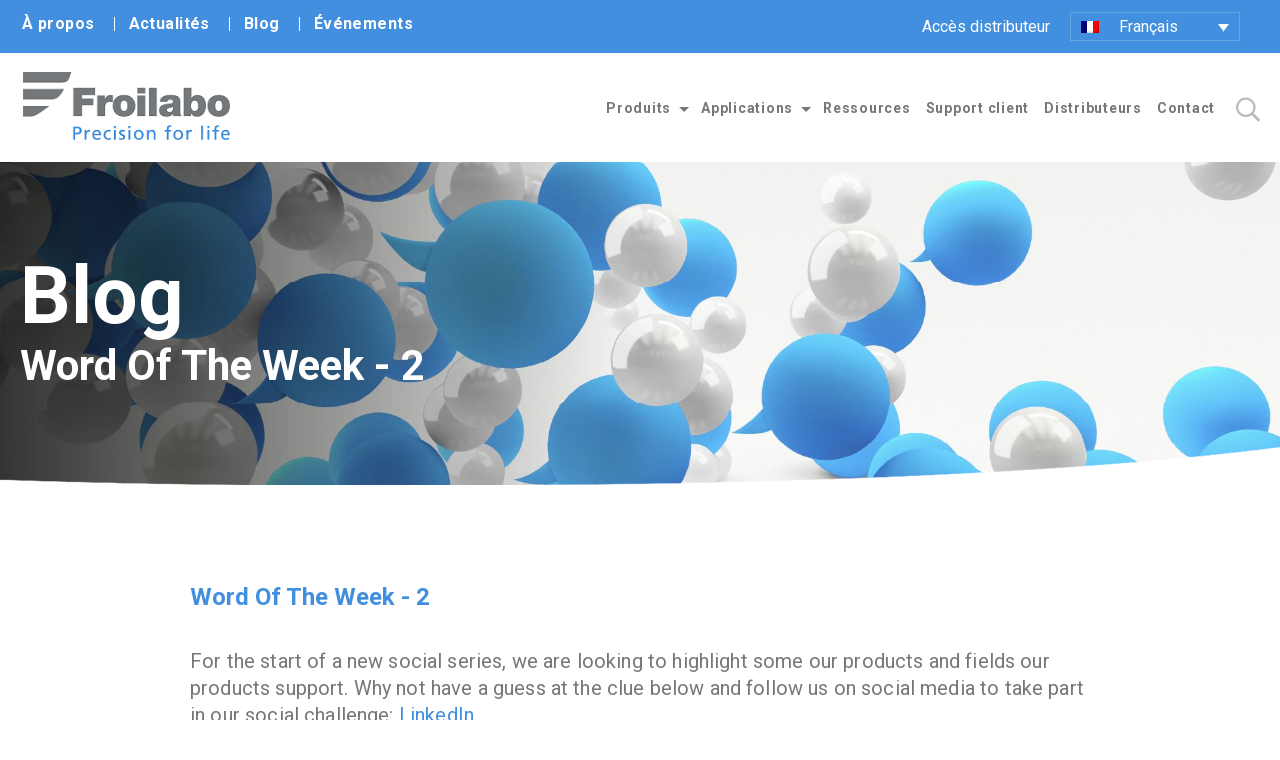

--- FILE ---
content_type: text/html; charset=UTF-8
request_url: https://www.froilabo.com/fr/blog/word-of-the-week/
body_size: 14908
content:
<!DOCTYPE html>
<html lang="fr-FR">

<head>
	<meta charset="UTF-8">
	<title>Word Of The Week | Froilabo</title>
	<meta http-equiv="content-type" content="text/html; charset=UTF-8">
	<meta name="HandheldFriendly" content="True">
	<meta name="MobileOptimized" content="320">
	<meta name="viewport" content="width=device-width, initial-scale=1.0">
			<link rel="preconnect" href="https://fonts.googleapis.com">
	<link rel="preconnect" href="https://fonts.gstatic.com" crossorigin>
	<link href="https://fonts.googleapis.com/css2?family=Roboto:ital,wght@0,400;0,500;0,700;1,400;1,700&display=swap" rel="stylesheet">
	<meta name='robots' content='index, follow, max-image-preview:large, max-snippet:-1, max-video-preview:-1' />

	<!-- This site is optimized with the Yoast SEO plugin v26.7 - https://yoast.com/wordpress/plugins/seo/ -->
	<title>Word Of The Week | Froilabo</title>
	<meta name="description" content="Activate your brain and have some fun by attempting to solve our Word of the Week. Discover our word puzzle online." />
	<link rel="canonical" href="https://www.froilabo.com/fr/blog/word-of-the-week/" />
	<meta property="og:locale" content="fr_FR" />
	<meta property="og:type" content="article" />
	<meta property="og:title" content="Word Of The Week | Froilabo" />
	<meta property="og:description" content="Activate your brain and have some fun by attempting to solve our Word of the Week. Discover our word puzzle online." />
	<meta property="og:url" content="https://www.froilabo.com/fr/blog/word-of-the-week/" />
	<meta property="og:site_name" content="Froilabo" />
	<meta property="article:modified_time" content="2022-05-09T08:29:49+00:00" />
	<meta property="og:image" content="https://www.froilabo.com/wp-content/uploads/2022/03/Cryogenic-Clue-e1647942844699.png" />
	<meta property="og:image:width" content="940" />
	<meta property="og:image:height" content="788" />
	<meta property="og:image:type" content="image/png" />
	<meta name="twitter:card" content="summary_large_image" />
	<script type="application/ld+json" class="yoast-schema-graph">{"@context":"https://schema.org","@graph":[{"@type":"WebPage","@id":"https://www.froilabo.com/fr/blog/word-of-the-week/","url":"https://www.froilabo.com/fr/blog/word-of-the-week/","name":"Word Of The Week | Froilabo","isPartOf":{"@id":"https://www.froilabo.com/fr/#website"},"primaryImageOfPage":{"@id":"https://www.froilabo.com/fr/blog/word-of-the-week/#primaryimage"},"image":{"@id":"https://www.froilabo.com/fr/blog/word-of-the-week/#primaryimage"},"thumbnailUrl":"https://www.froilabo.com/wp-content/uploads/2022/03/Cryogenic-Clue-e1647942844699.png","datePublished":"2022-05-09T08:27:37+00:00","dateModified":"2022-05-09T08:29:49+00:00","description":"Activate your brain and have some fun by attempting to solve our Word of the Week. Discover our word puzzle online.","breadcrumb":{"@id":"https://www.froilabo.com/fr/blog/word-of-the-week/#breadcrumb"},"inLanguage":"fr-FR","potentialAction":[{"@type":"ReadAction","target":["https://www.froilabo.com/fr/blog/word-of-the-week/"]}]},{"@type":"ImageObject","inLanguage":"fr-FR","@id":"https://www.froilabo.com/fr/blog/word-of-the-week/#primaryimage","url":"https://www.froilabo.com/wp-content/uploads/2022/03/Cryogenic-Clue-e1647942844699.png","contentUrl":"https://www.froilabo.com/wp-content/uploads/2022/03/Cryogenic-Clue-e1647942844699.png","width":940,"height":788,"caption":"Word of the Week - Cryogenic Clue"},{"@type":"BreadcrumbList","@id":"https://www.froilabo.com/fr/blog/word-of-the-week/#breadcrumb","itemListElement":[{"@type":"ListItem","position":1,"name":"Home","item":"https://www.froilabo.com/fr/home/"},{"@type":"ListItem","position":2,"name":"Blog Posts","item":"https://www.froilabo.com/fr/blog/"},{"@type":"ListItem","position":3,"name":"Word Of The Week &#8211; 2"}]},{"@type":"WebSite","@id":"https://www.froilabo.com/fr/#website","url":"https://www.froilabo.com/fr/","name":"Froilabo","description":"Precision for life","potentialAction":[{"@type":"SearchAction","target":{"@type":"EntryPoint","urlTemplate":"https://www.froilabo.com/fr/?s={search_term_string}"},"query-input":{"@type":"PropertyValueSpecification","valueRequired":true,"valueName":"search_term_string"}}],"inLanguage":"fr-FR"}]}</script>
	<!-- / Yoast SEO plugin. -->


<link rel='dns-prefetch' href='//fonts.googleapis.com' />
<link rel="alternate" type="application/rss+xml" title="Froilabo &raquo; Flux" href="https://www.froilabo.com/fr/feed/" />
<link rel="alternate" type="application/rss+xml" title="Froilabo &raquo; Flux des commentaires" href="https://www.froilabo.com/fr/comments/feed/" />
<link rel="alternate" title="oEmbed (JSON)" type="application/json+oembed" href="https://www.froilabo.com/fr/wp-json/oembed/1.0/embed?url=https%3A%2F%2Fwww.froilabo.com%2Ffr%2Fblog%2Fword-of-the-week%2F" />
<link rel="alternate" title="oEmbed (XML)" type="text/xml+oembed" href="https://www.froilabo.com/fr/wp-json/oembed/1.0/embed?url=https%3A%2F%2Fwww.froilabo.com%2Ffr%2Fblog%2Fword-of-the-week%2F&#038;format=xml" />
<style id='wp-img-auto-sizes-contain-inline-css' type='text/css'>
img:is([sizes=auto i],[sizes^="auto," i]){contain-intrinsic-size:3000px 1500px}
/*# sourceURL=wp-img-auto-sizes-contain-inline-css */
</style>
<style id='wp-emoji-styles-inline-css' type='text/css'>

	img.wp-smiley, img.emoji {
		display: inline !important;
		border: none !important;
		box-shadow: none !important;
		height: 1em !important;
		width: 1em !important;
		margin: 0 0.07em !important;
		vertical-align: -0.1em !important;
		background: none !important;
		padding: 0 !important;
	}
/*# sourceURL=wp-emoji-styles-inline-css */
</style>
<link rel='stylesheet' id='wp-block-library-css' href='https://www.froilabo.com/wp-includes/css/dist/block-library/style.min.css?ver=6.9' type='text/css' media='all' />
<style id='global-styles-inline-css' type='text/css'>
:root{--wp--preset--aspect-ratio--square: 1;--wp--preset--aspect-ratio--4-3: 4/3;--wp--preset--aspect-ratio--3-4: 3/4;--wp--preset--aspect-ratio--3-2: 3/2;--wp--preset--aspect-ratio--2-3: 2/3;--wp--preset--aspect-ratio--16-9: 16/9;--wp--preset--aspect-ratio--9-16: 9/16;--wp--preset--color--black: #000000;--wp--preset--color--cyan-bluish-gray: #abb8c3;--wp--preset--color--white: #ffffff;--wp--preset--color--pale-pink: #f78da7;--wp--preset--color--vivid-red: #cf2e2e;--wp--preset--color--luminous-vivid-orange: #ff6900;--wp--preset--color--luminous-vivid-amber: #fcb900;--wp--preset--color--light-green-cyan: #7bdcb5;--wp--preset--color--vivid-green-cyan: #00d084;--wp--preset--color--pale-cyan-blue: #8ed1fc;--wp--preset--color--vivid-cyan-blue: #0693e3;--wp--preset--color--vivid-purple: #9b51e0;--wp--preset--gradient--vivid-cyan-blue-to-vivid-purple: linear-gradient(135deg,rgb(6,147,227) 0%,rgb(155,81,224) 100%);--wp--preset--gradient--light-green-cyan-to-vivid-green-cyan: linear-gradient(135deg,rgb(122,220,180) 0%,rgb(0,208,130) 100%);--wp--preset--gradient--luminous-vivid-amber-to-luminous-vivid-orange: linear-gradient(135deg,rgb(252,185,0) 0%,rgb(255,105,0) 100%);--wp--preset--gradient--luminous-vivid-orange-to-vivid-red: linear-gradient(135deg,rgb(255,105,0) 0%,rgb(207,46,46) 100%);--wp--preset--gradient--very-light-gray-to-cyan-bluish-gray: linear-gradient(135deg,rgb(238,238,238) 0%,rgb(169,184,195) 100%);--wp--preset--gradient--cool-to-warm-spectrum: linear-gradient(135deg,rgb(74,234,220) 0%,rgb(151,120,209) 20%,rgb(207,42,186) 40%,rgb(238,44,130) 60%,rgb(251,105,98) 80%,rgb(254,248,76) 100%);--wp--preset--gradient--blush-light-purple: linear-gradient(135deg,rgb(255,206,236) 0%,rgb(152,150,240) 100%);--wp--preset--gradient--blush-bordeaux: linear-gradient(135deg,rgb(254,205,165) 0%,rgb(254,45,45) 50%,rgb(107,0,62) 100%);--wp--preset--gradient--luminous-dusk: linear-gradient(135deg,rgb(255,203,112) 0%,rgb(199,81,192) 50%,rgb(65,88,208) 100%);--wp--preset--gradient--pale-ocean: linear-gradient(135deg,rgb(255,245,203) 0%,rgb(182,227,212) 50%,rgb(51,167,181) 100%);--wp--preset--gradient--electric-grass: linear-gradient(135deg,rgb(202,248,128) 0%,rgb(113,206,126) 100%);--wp--preset--gradient--midnight: linear-gradient(135deg,rgb(2,3,129) 0%,rgb(40,116,252) 100%);--wp--preset--font-size--small: 13px;--wp--preset--font-size--medium: 20px;--wp--preset--font-size--large: 36px;--wp--preset--font-size--x-large: 42px;--wp--preset--spacing--20: 0.44rem;--wp--preset--spacing--30: 0.67rem;--wp--preset--spacing--40: 1rem;--wp--preset--spacing--50: 1.5rem;--wp--preset--spacing--60: 2.25rem;--wp--preset--spacing--70: 3.38rem;--wp--preset--spacing--80: 5.06rem;--wp--preset--shadow--natural: 6px 6px 9px rgba(0, 0, 0, 0.2);--wp--preset--shadow--deep: 12px 12px 50px rgba(0, 0, 0, 0.4);--wp--preset--shadow--sharp: 6px 6px 0px rgba(0, 0, 0, 0.2);--wp--preset--shadow--outlined: 6px 6px 0px -3px rgb(255, 255, 255), 6px 6px rgb(0, 0, 0);--wp--preset--shadow--crisp: 6px 6px 0px rgb(0, 0, 0);}:where(.is-layout-flex){gap: 0.5em;}:where(.is-layout-grid){gap: 0.5em;}body .is-layout-flex{display: flex;}.is-layout-flex{flex-wrap: wrap;align-items: center;}.is-layout-flex > :is(*, div){margin: 0;}body .is-layout-grid{display: grid;}.is-layout-grid > :is(*, div){margin: 0;}:where(.wp-block-columns.is-layout-flex){gap: 2em;}:where(.wp-block-columns.is-layout-grid){gap: 2em;}:where(.wp-block-post-template.is-layout-flex){gap: 1.25em;}:where(.wp-block-post-template.is-layout-grid){gap: 1.25em;}.has-black-color{color: var(--wp--preset--color--black) !important;}.has-cyan-bluish-gray-color{color: var(--wp--preset--color--cyan-bluish-gray) !important;}.has-white-color{color: var(--wp--preset--color--white) !important;}.has-pale-pink-color{color: var(--wp--preset--color--pale-pink) !important;}.has-vivid-red-color{color: var(--wp--preset--color--vivid-red) !important;}.has-luminous-vivid-orange-color{color: var(--wp--preset--color--luminous-vivid-orange) !important;}.has-luminous-vivid-amber-color{color: var(--wp--preset--color--luminous-vivid-amber) !important;}.has-light-green-cyan-color{color: var(--wp--preset--color--light-green-cyan) !important;}.has-vivid-green-cyan-color{color: var(--wp--preset--color--vivid-green-cyan) !important;}.has-pale-cyan-blue-color{color: var(--wp--preset--color--pale-cyan-blue) !important;}.has-vivid-cyan-blue-color{color: var(--wp--preset--color--vivid-cyan-blue) !important;}.has-vivid-purple-color{color: var(--wp--preset--color--vivid-purple) !important;}.has-black-background-color{background-color: var(--wp--preset--color--black) !important;}.has-cyan-bluish-gray-background-color{background-color: var(--wp--preset--color--cyan-bluish-gray) !important;}.has-white-background-color{background-color: var(--wp--preset--color--white) !important;}.has-pale-pink-background-color{background-color: var(--wp--preset--color--pale-pink) !important;}.has-vivid-red-background-color{background-color: var(--wp--preset--color--vivid-red) !important;}.has-luminous-vivid-orange-background-color{background-color: var(--wp--preset--color--luminous-vivid-orange) !important;}.has-luminous-vivid-amber-background-color{background-color: var(--wp--preset--color--luminous-vivid-amber) !important;}.has-light-green-cyan-background-color{background-color: var(--wp--preset--color--light-green-cyan) !important;}.has-vivid-green-cyan-background-color{background-color: var(--wp--preset--color--vivid-green-cyan) !important;}.has-pale-cyan-blue-background-color{background-color: var(--wp--preset--color--pale-cyan-blue) !important;}.has-vivid-cyan-blue-background-color{background-color: var(--wp--preset--color--vivid-cyan-blue) !important;}.has-vivid-purple-background-color{background-color: var(--wp--preset--color--vivid-purple) !important;}.has-black-border-color{border-color: var(--wp--preset--color--black) !important;}.has-cyan-bluish-gray-border-color{border-color: var(--wp--preset--color--cyan-bluish-gray) !important;}.has-white-border-color{border-color: var(--wp--preset--color--white) !important;}.has-pale-pink-border-color{border-color: var(--wp--preset--color--pale-pink) !important;}.has-vivid-red-border-color{border-color: var(--wp--preset--color--vivid-red) !important;}.has-luminous-vivid-orange-border-color{border-color: var(--wp--preset--color--luminous-vivid-orange) !important;}.has-luminous-vivid-amber-border-color{border-color: var(--wp--preset--color--luminous-vivid-amber) !important;}.has-light-green-cyan-border-color{border-color: var(--wp--preset--color--light-green-cyan) !important;}.has-vivid-green-cyan-border-color{border-color: var(--wp--preset--color--vivid-green-cyan) !important;}.has-pale-cyan-blue-border-color{border-color: var(--wp--preset--color--pale-cyan-blue) !important;}.has-vivid-cyan-blue-border-color{border-color: var(--wp--preset--color--vivid-cyan-blue) !important;}.has-vivid-purple-border-color{border-color: var(--wp--preset--color--vivid-purple) !important;}.has-vivid-cyan-blue-to-vivid-purple-gradient-background{background: var(--wp--preset--gradient--vivid-cyan-blue-to-vivid-purple) !important;}.has-light-green-cyan-to-vivid-green-cyan-gradient-background{background: var(--wp--preset--gradient--light-green-cyan-to-vivid-green-cyan) !important;}.has-luminous-vivid-amber-to-luminous-vivid-orange-gradient-background{background: var(--wp--preset--gradient--luminous-vivid-amber-to-luminous-vivid-orange) !important;}.has-luminous-vivid-orange-to-vivid-red-gradient-background{background: var(--wp--preset--gradient--luminous-vivid-orange-to-vivid-red) !important;}.has-very-light-gray-to-cyan-bluish-gray-gradient-background{background: var(--wp--preset--gradient--very-light-gray-to-cyan-bluish-gray) !important;}.has-cool-to-warm-spectrum-gradient-background{background: var(--wp--preset--gradient--cool-to-warm-spectrum) !important;}.has-blush-light-purple-gradient-background{background: var(--wp--preset--gradient--blush-light-purple) !important;}.has-blush-bordeaux-gradient-background{background: var(--wp--preset--gradient--blush-bordeaux) !important;}.has-luminous-dusk-gradient-background{background: var(--wp--preset--gradient--luminous-dusk) !important;}.has-pale-ocean-gradient-background{background: var(--wp--preset--gradient--pale-ocean) !important;}.has-electric-grass-gradient-background{background: var(--wp--preset--gradient--electric-grass) !important;}.has-midnight-gradient-background{background: var(--wp--preset--gradient--midnight) !important;}.has-small-font-size{font-size: var(--wp--preset--font-size--small) !important;}.has-medium-font-size{font-size: var(--wp--preset--font-size--medium) !important;}.has-large-font-size{font-size: var(--wp--preset--font-size--large) !important;}.has-x-large-font-size{font-size: var(--wp--preset--font-size--x-large) !important;}
/*# sourceURL=global-styles-inline-css */
</style>

<style id='classic-theme-styles-inline-css' type='text/css'>
/*! This file is auto-generated */
.wp-block-button__link{color:#fff;background-color:#32373c;border-radius:9999px;box-shadow:none;text-decoration:none;padding:calc(.667em + 2px) calc(1.333em + 2px);font-size:1.125em}.wp-block-file__button{background:#32373c;color:#fff;text-decoration:none}
/*# sourceURL=/wp-includes/css/classic-themes.min.css */
</style>
<link rel='stylesheet' id='froilabo-google-fonts-css' href='https://fonts.googleapis.com/css?family=Nunito+Sans%3A400%2C600%2C700%2C900&#038;display=swap&#038;ver=6.9' type='text/css' media='all' />
<link rel='stylesheet' id='froilabo-google-fonts2-css' href='https://fonts.googleapis.com/css?family=Playfair+Display%3A900&#038;display=swap&#038;ver=6.9' type='text/css' media='all' />
<link rel='stylesheet' id='froilabo-base-css' href='https://www.froilabo.com/wp-content/themes/froilabo/css/base.css?ver=6.9' type='text/css' media='all' />
<link rel='stylesheet' id='froilabo-style-css' href='https://www.froilabo.com/wp-content/themes/froilabo/css/screen.css?ver=20211025-2' type='text/css' media='all' />
<link rel='stylesheet' id='custom-style-css' href='https://www.froilabo.com/wp-content/themes/froilabo/custom.css?1769042256&#038;ver=20130608' type='text/css' media='all' />
<link rel='stylesheet' id='searchwp-live-search-css' href='https://www.froilabo.com/wp-content/plugins/searchwp-live-ajax-search/assets/styles/style.min.css?ver=1.8.7' type='text/css' media='all' />
<style id='searchwp-live-search-inline-css' type='text/css'>
.searchwp-live-search-result .searchwp-live-search-result--title a {
  font-size: 16px;
}
.searchwp-live-search-result .searchwp-live-search-result--price {
  font-size: 14px;
}
.searchwp-live-search-result .searchwp-live-search-result--add-to-cart .button {
  font-size: 14px;
}

/*# sourceURL=searchwp-live-search-inline-css */
</style>
<link rel='stylesheet' id='tablepress-default-css' href='https://www.froilabo.com/wp-content/plugins/tablepress/css/build/default.css?ver=3.2.6' type='text/css' media='all' />
<script type="text/javascript" src="https://www.froilabo.com/wp-includes/js/jquery/jquery.min.js?ver=3.7.1" id="jquery-core-js"></script>
<script type="text/javascript" src="https://www.froilabo.com/wp-includes/js/jquery/jquery-migrate.min.js?ver=3.4.1" id="jquery-migrate-js"></script>
<link rel="https://api.w.org/" href="https://www.froilabo.com/fr/wp-json/" /><link rel="EditURI" type="application/rsd+xml" title="RSD" href="https://www.froilabo.com/xmlrpc.php?rsd" />
<link rel='shortlink' href='https://www.froilabo.com/fr/?p=10328' />
<meta name="generator" content="WPML ver:4.8.6 stt:1,4;" />
<link rel="icon" href="https://www.froilabo.com/wp-content/uploads/2021/10/cropped-favicon-light-32x32.png" sizes="32x32" />
<link rel="icon" href="https://www.froilabo.com/wp-content/uploads/2021/10/cropped-favicon-light-192x192.png" sizes="192x192" />
<link rel="apple-touch-icon" href="https://www.froilabo.com/wp-content/uploads/2021/10/cropped-favicon-light-180x180.png" />
<meta name="msapplication-TileImage" content="https://www.froilabo.com/wp-content/uploads/2021/10/cropped-favicon-light-270x270.png" />
		<style type="text/css" id="wp-custom-css">
			body .blog-single-content .post_nav .col.prev {
	background: #75787B;
	transition: all ease 0.5s;
}
body .blog-single-content .post_nav .col.prev:hover {
	    background: linear-gradient(271.55deg, #404347 1.04%, rgba(255,255,255,0) 202.81%),#63666A;
}
body .blog-single-content .post_nav .col.next {
	background: #418FDE;
	transition: all ease 0.5s;
}
body .blog-single-content .post_nav .col.next:hover {
	    background: linear-gradient(271.55deg, #404347 1.04%, rgba(255,255,255,0) 202.81%),#63666A;
}		</style>
		
	<!-- Global site tag (gtag.js) - Google Analytics -->
	<script async src='https://www.googletagmanager.com/gtag/js?id=UA-119352155-1'></script>
	<script>
		window.dataLayer = window.dataLayer || [];

		function gtag() {
			dataLayer.push(arguments);
		}
		gtag('js', new Date());
		gtag('config', 'UA-119352155-1');
	</script>

	<!-- End Google Tag Manager -->
	<!-- Google Tag Manager -->
	<script>
		(function(w, d, s, l, i) {
			w[l] = w[l] || [];
			w[l].push({
				'gtm.start': new Date().getTime(),
				event: 'gtm.js'
			});
			var f = d.getElementsByTagName(s)[0],
				j = d.createElement(s),
				dl = l != 'dataLayer' ? '&l=' + l : '';
			j.async = true;
			j.src =
				'https://www.googletagmanager.com/gtm.js?id=' + i + dl;
			f.parentNode.insertBefore(j, f);
		})(window, document, 'script', 'dataLayer', 'GTM-T7SH9VL');
	</script>
	<!-- End Google Tag Manager -->

</head>

<body class="wp-singular froilabo_blog_post-template-default single single-froilabo_blog_post postid-10328 wp-theme-froilabo" role="document" data-interval="7000">
	<!-- Google Tag Manager (noscript) -->
	<noscript><iframe src="https://www.googletagmanager.com/ns.html?id=GTM-T7SH9VL" height="0" width="0" style="display:none;visibility:hidden"></iframe></noscript>
	<!-- End Google Tag Manager (noscript) -->

	<header id="site-header">
		<div class="inner_wrapper">
			<div id="top-bar">
				<div class="content-wrapper">
					<nav class="menu">
						<div class="menu-top-bar-container"><ul id="menu-top-bar-1" class="menu"><li class="menu-item menu-item-type-post_type menu-item-object-page menu-item-6039"><a href="https://www.froilabo.com/fr/about/">À propos</a></li>
<li class="menu-item menu-item-type-post_type menu-item-object-page menu-item-6038"><a href="https://www.froilabo.com/fr/news/">Actualités</a></li>
<li class="menu-item menu-item-type-custom menu-item-object-custom menu-item-709"><a href="https://www.froilabo.com/blog/">Blog</a></li>
<li class="menu-item menu-item-type-post_type menu-item-object-page menu-item-6040"><a href="https://www.froilabo.com/fr/evenements/">Événements</a></li>
</ul></div>					</nav>

					<div class="top-bar-right">
						
						<a href="https://www.froilabo.com/fr/connexion/" class="top-dashboard">
							Accès distributeur						</a>

						
						<div class="wpml-selector">
							<div class="wpml-ls-statics-shortcode_actions wpml-ls wpml-ls-legacy-dropdown js-wpml-ls-legacy-dropdown">
								<ul>
									<li class="wpml-ls-slot-shortcode_actions wpml-ls-item wpml-ls-item-en wpml-ls-current-language wpml-ls-first-item wpml-ls-item-legacy-dropdown">
										<a href="#" class="js-wpml-ls-item-toggle wpml-ls-item-toggle">
											<img class="wpml-ls-flag" src="https://www.froilabo.com/wp-content/plugins/sitepress-multilingual-cms/res/flags/fr.png" alt="" data-ll-status="loaded">
											<span class="wpml-ls-native">Français</span>
										</a>

										<ul class="wpml-ls-sub-menu">
																								<li class="wpml-ls-slot-shortcode_actions wpml-ls-item wpml-ls-item-en">
														<a href="https://www.froilabo.com/" class="wpml-ls-link">
															<img class="wpml-ls-flag" src="https://www.froilabo.com/wp-content/plugins/sitepress-multilingual-cms/res/flags/en.png" alt="">
															<span class="wpml-ls-native" lang="en">
																English															</span>
														</a>
													</li>
											
																					</ul>
									</li>
								</ul>
							</div>
						</div>
					</div>
				</div>
			</div>

			<div class="content-wrapper main-header-section">
				<div class="site_logo">
					<a href="https://www.froilabo.com/fr//" title="Froilabo home page">
						<img src="https://www.froilabo.com/wp-content/uploads/2021/08/froilabo-logo-.png" alt="" width="158" height="80" class="desktop"><img src="https://www.froilabo.com/wp-content/uploads/2021/08/froilabo-logo-.png" alt="" width="112" height="57" class="mobile">					</a>
				</div>
				<div id="megamenu-wrapper" class="has-search"><ul><li class="dropdown toplevel" id="menu-item-1"><a href="javascript:void(0);" class="toplevel-toggle">Produits</a><ul class="sub_menu"><li class="custom "><a href="https://www.froilabo.com/types/ultra-low-temperature-freezers/">Congélateurs à ultra-basse température -86°C</a></li><li class="custom "><a href="https://www.froilabo.com/types/combined-refrigerator-and-freezer/">Réfrigérateur-congélateur combiné</a></li><li class="custom "><a href="https://www.froilabo.com/types/low-temperature-freezers/">Congélateurs basse température</a></li><li class="custom "><a href="https://www.froilabo.com/types/laboratory-refrigerators/">Réfrigérateur de laboratoire</a></li><li class="custom "><a href="https://www.froilabo.com/types/blast-freezer/">Surgélateurs</a></li><li class="custom "><a href="https://www.froilabo.com/types/temperature-forcing-system/">Système de forçage de température</a></li><li class="custom "><a href="https://www.froilabo.com/types/incubators/">Incubateurs</a></li><li class="custom "><a href="https://www.froilabo.com/types/laboratory-ovens/">Étuves de laboratoire</a></li><li class="custom "><a href="https://www.froilabo.com/types/climatic-chambers/">Chambres climatiques</a></li><li class="custom "><a href="https://www.froilabo.com/types/water-baths/">Bains-marie</a></li></ul></li><li class="dropdown toplevel" id="menu-item-2"><a href="javascript:void(0);" class="toplevel-toggle">Applications</a><ul class="sub_menu"><li class="post-967 "><a href="https://www.froilabo.com/fr/applications/recherche/">Recherche</a></li><li class="post-979 "><a href="https://www.froilabo.com/fr/applications/medical-pharmaceutique/">Médical/pharmaceutique</a></li><li class="post-984 "><a href="https://www.froilabo.com/fr/applications/aeronautique-electronique/">Aéronautique/électronique</a></li><li class="post-992 "><a href="https://www.froilabo.com/fr/applications/industrie/">Industrie</a></li><li class="post-1000 "><a href="https://www.froilabo.com/fr/applications/agroalimentaire/">Alimentaire</a></li></ul></li><li class="url toplevel" id="menu-item-3"><a href="https://www.froilabo.com/fr/library/">Ressources</a></li><li class="menu-post toplevel" id="menu-item-4"><a href="https://www.froilabo.com/fr/page-dassistance-a-la-clientele/">Support client</a></li><li class="menu-post toplevel" id="menu-item-5"><a href="https://www.froilabo.com/fr/distributors/">Distributeurs</a></li><li class="menu-post toplevel" id="menu-item-6"><a href="https://www.froilabo.com/fr/contact/">Contact</a></li></ul></div><a href="#" class="search-toggle" title="site de recherche"></a>				<div id="site-search-modal"><div class="search_form_container"><form method="get" id="searchform-modal" action="https://www.froilabo.com/fr/"><fieldset><label class="screen-reader-text" for="s">Search for:</label><input type="text" class="search_field" value="" placeholder="CHERCHER" name="s" id="s"><input type="submit" class="search_button" value="" title="site de recherche"></fieldset></form></div></div>				<a href="#" id="mobile-menu-toggle" title="main menu"><svg width="32" height="24" viewBox="0 0 32 24" fill="none" xmlns="http://www.w3.org/2000/svg" class="hamburger"><path d="M0 0H32V3H0V0ZM0 9H32V12H0V8ZM0 18H32V21H0V18Z"></svg><svg xmlns="http://www.w3.org/2000/svg" width="24" height="24" viewBox="0 0 24 24" class="close"><path d="M23.954 21.03l-9.184-9.095 9.092-9.174-2.832-2.807-9.09 9.179-9.176-9.088-2.81 2.81 9.186 9.105-9.095 9.184 2.81 2.81 9.112-9.192 9.18 9.1z"></svg></a>			</div>
		</div>
	</header>
		<div id="mobile-menu"><ul class="top-level"><li class="dropdown toplevel" id="mobile-menu-item-1"><a href="#" class="toplevel toplevel-mobile-toggle">Produits</a><a href="#" class="toplevel-mobile-toggle arrow-only"></a><ul class="sub_menu second-level"><li class="second-level custom "><a href="https://www.froilabo.com/types/ultra-low-temperature-freezers/">Congélateurs à ultra-basse température -86°C</a></li><li class="second-level custom "><a href="https://www.froilabo.com/types/combined-refrigerator-and-freezer/">Réfrigérateur-congélateur combiné</a></li><li class="second-level custom "><a href="https://www.froilabo.com/types/low-temperature-freezers/">Congélateurs basse température</a></li><li class="second-level custom "><a href="https://www.froilabo.com/types/laboratory-refrigerators/">Réfrigérateur de laboratoire</a></li><li class="second-level custom "><a href="https://www.froilabo.com/types/blast-freezer/">Surgélateurs</a></li><li class="second-level custom "><a href="https://www.froilabo.com/types/temperature-forcing-system/">Système de forçage de température</a></li><li class="second-level custom "><a href="https://www.froilabo.com/types/incubators/">Incubateurs</a></li><li class="second-level custom "><a href="https://www.froilabo.com/types/laboratory-ovens/">Étuves de laboratoire</a></li><li class="second-level custom "><a href="https://www.froilabo.com/types/climatic-chambers/">Chambres climatiques</a></li><li class="second-level custom "><a href="https://www.froilabo.com/types/water-baths/">Bains-marie</a></li></ul></li><li class="dropdown toplevel" id="mobile-menu-item-2"><a href="#" class="toplevel toplevel-mobile-toggle">Applications</a><a href="#" class="toplevel-mobile-toggle arrow-only"></a><ul class="sub_menu second-level"><li class="second-level post-967 "><a href="https://www.froilabo.com/fr/applications/recherche/">Recherche</a></li><li class="second-level post-979 "><a href="https://www.froilabo.com/fr/applications/medical-pharmaceutique/">Médical/pharmaceutique</a></li><li class="second-level post-984 "><a href="https://www.froilabo.com/fr/applications/aeronautique-electronique/">Aéronautique/électronique</a></li><li class="second-level post-992 "><a href="https://www.froilabo.com/fr/applications/industrie/">Industrie</a></li><li class="second-level post-1000 "><a href="https://www.froilabo.com/fr/applications/agroalimentaire/">Alimentaire</a></li></ul></li><li class="link toplevel" id="mobile-menu-item-3"><a href="https://www.froilabo.com/fr/library/" class="toplevel">Ressources</a></li><li class="link toplevel" id="mobile-menu-item-4"><a href="https://www.froilabo.com/fr/page-dassistance-a-la-clientele/" class="toplevel">Support client</a></li><li class="link toplevel" id="mobile-menu-item-5"><a href="https://www.froilabo.com/fr/distributors/" class="toplevel">Distributeurs</a></li><li class="link toplevel" id="mobile-menu-item-6"><a href="https://www.froilabo.com/fr/contact/" class="toplevel">Contact</a></li></ul><div class="search-wrapper"><div class="search_form_container"><form method="get" id="searchform-mobmenu" action="https://www.froilabo.com/fr/"><fieldset><label class="screen-reader-text" for="s">Search for:</label><input type="text" class="search_field" value="" placeholder="CHERCHER" name="s" id="s"><input type="submit" class="search_button" value="" title="site de recherche"></fieldset></form></div></div><div class="top-menu-mobile"><div class="menu-top-bar-container"><ul id="menu-top-bar" class="menu"><li id="menu-item-6039" class="menu-item menu-item-type-post_type menu-item-object-page menu-item-6039"><a href="https://www.froilabo.com/fr/about/">À propos</a></li>
<li id="menu-item-6038" class="menu-item menu-item-type-post_type menu-item-object-page menu-item-6038"><a href="https://www.froilabo.com/fr/news/">Actualités</a></li>
<li id="menu-item-709" class="menu-item menu-item-type-custom menu-item-object-custom menu-item-709"><a href="https://www.froilabo.com/blog/">Blog</a></li>
<li id="menu-item-6040" class="menu-item menu-item-type-post_type menu-item-object-page menu-item-6040"><a href="https://www.froilabo.com/fr/evenements/">Événements</a></li>
</ul></div></div></div>
    <div class="content-area blog-single-content" id="content-single-blog">
		
		<div class="hero-banner default bgcol-white textcol-light" style="background-image:url(https://www.froilabo.com/wp-content/uploads/2021/08/BLOG_LANDING_IMAGE.jpg); background-position: 50% 50%;"><div class="banner_text_wrapper"><div class="banner_text_inner"><div class="page_title">Blog <span class="post_title">Word Of The Week - 2</span></div></div></div></div>
        <div class="content-wrapper">
			
			            <div class="content">
				<div class="post" id="post-10328"><h1 class="post-title">Word Of The Week - 2</h1><div class="entry"><p>For the start of a new social series, we are looking to highlight some our products and fields our products support. Why not have a guess at the clue below and follow us on social media to take part in our social challenge: <a href="https://www.linkedin.com/company/froilabo-precisionforlife/" target="_blank" rel="noopener">LinkedIn</a></p>
<p><strong>Clue:</strong></p>
<p>Frozen in time. This range of storage systems provides efficient and reliable sample storage and safe liquid nitrogen handling and storage.</p>
<p><img loading="lazy" decoding="async" class="alignnone wp-image-10063" src="https://www.froilabo.com/wp-content/uploads/2022/03/Cryogenic-Clue-e1647942844699.png" alt="Word of the Week - Cryogenic Clue" width="348" height="168" /></p>
<p>Guess correctly?</p>
<p><strong>Cryogenic Storage</strong> refers to the storage of Cryogenic liquids, which are used for their low temperature properties. Cryogenic liquids are extremely cold, with boiling points below -150°C.  Such liquids include, liquid helium (-269°C), liquid hydrogen (-253°C) and liquid nitrogen (-196°C), which is the most widely used cryogenic liquid.</p>
<p>Find out more about <a href="https://www.froilabo.com/fr/?post_type=froilabo_blog_post&#038;p=10331" target="_blank" rel="noopener">Cryogenic Storage</a>.</p>
<p>If you enjoyed trying to solve our Word of the Week, follow us on <a href="https://www.linkedin.com/company/froilabo-precisionforlife/" target="_blank" rel="noopener">social media</a> to get involved.</p>
</div></div>				
				            </div>

        </div>

        <div class="post_nav">

            <a href="https://www.froilabo.com/fr/blog/how-blast-freezing-can-improve-your-pharmaceutical-laboratory/" class="col prev">
				<div class="col_inner"><h3>POST PRÉCÉDENT</h3><h4>Comment la congélation rapide peut préparer vos échantillons pour le stockage à froid</h4></div>            </a>

            <a href="https://www.froilabo.com/fr/blog/historic-textile-conservation-freezing-preservation-method/" class="col next">
				<div class="col_inner"><h3>PROCHAIN ARTICLE</h3><h4>Textile Conservation of Historic Fabric in Museums using Freezing Preservation</h4></div>            </a>

        </div>

    </div>
    <!-- End of 'content-index' DIV -->

<footer id="site-footer">
	
	<div class="newsletter-signup"><div class="content-wrapper"><h2>Vous Souhaitez en Savoir Plus sur Les Produits Froilabo ?</h2><div class="form-wrapper"><!-- Begin MailChimp Signup Form --><div id="mc_embed_signup"><form action="https://edinst.us8.list-manage.com/subscribe/post?u=6c163c5a7d34e73e2657595de&amp;id=4a1118d574&amp;f_id=00ab7ee0f0" method="post" id="mc-embedded-subscribe-form" name="mc-embedded-subscribe-form" class="validate" target="_blank"><div id="mc_embed_signup_scroll"><div class="mc-field-group half"><label for="mce-FNAME">Name</label><input type="text" name="FNAME" class="form-field required text" id="mce-FNAME" required="" value=""></div><div class="mc-field-group half"><label for="mce-MMERGE4">Country</label><select name="MMERGE4" class="required form-field" id="mce-MMERGE4"><option value="">Select a country...</option><option value="United States of America">United States of America</option><option value="Aaland Islands">Aaland Islands</option><option value="Afghanistan">Afghanistan</option><option value="Albania">Albania</option><option value="Algeria">Algeria</option><option value="American Samoa">American Samoa</option><option value="Andorra">Andorra</option><option value="Angola">Angola</option><option value="Anguilla">Anguilla</option><option value="Antarctica">Antarctica</option><option value="Antigua And Barbuda">Antigua And Barbuda</option><option value="Argentina">Argentina</option><option value="Armenia">Armenia</option><option value="Aruba">Aruba</option><option value="Australia">Australia</option><option value="Austria">Austria</option><option value="Azerbaijan">Azerbaijan</option><option value="Bahamas">Bahamas</option><option value="Bahrain">Bahrain</option><option value="Bangladesh">Bangladesh</option><option value="Barbados">Barbados</option><option value="Belarus">Belarus</option><option value="Belgium">Belgium</option><option value="Belize">Belize</option><option value="Benin">Benin</option><option value="Bermuda">Bermuda</option><option value="Bhutan">Bhutan</option><option value="Bolivia">Bolivia</option><option value="Bonaire, Saint Eustatius and Saba">Bonaire, Saint Eustatius and Saba</option><option value="Bosnia and Herzegovina">Bosnia and Herzegovina</option><option value="Botswana">Botswana</option><option value="Bouvet Island">Bouvet Island</option><option value="Brazil">Brazil</option><option value="British Indian Ocean Territory">British Indian Ocean Territory</option><option value="Brunei Darussalam">Brunei Darussalam</option><option value="Bulgaria">Bulgaria</option><option value="Burkina Faso">Burkina Faso</option><option value="Burundi">Burundi</option><option value="Cambodia">Cambodia</option><option value="Cameroon">Cameroon</option><option value="Canada">Canada</option><option value="Cape Verde">Cape Verde</option><option value="Cayman Islands">Cayman Islands</option><option value="Central African Republic">Central African Republic</option><option value="Chad">Chad</option><option value="Chile">Chile</option><option value="China">China</option><option value="Christmas Island">Christmas Island</option><option value="Cocos (Keeling) Islands">Cocos (Keeling) Islands</option><option value="Colombia">Colombia</option><option value="Comoros">Comoros</option><option value="Congo">Congo</option><option value="Congo, Democratic Republic of the">Congo, Democratic Republic of the</option><option value="Cook Islands">Cook Islands</option><option value="Costa Rica">Costa Rica</option><option value="Cote D'Ivoire">Cote D'Ivoire</option><option value="Croatia">Croatia</option><option value="Cuba">Cuba</option><option value="Curacao">Curacao</option><option value="Cyprus">Cyprus</option><option value="Czech Republic">Czech Republic</option><option value="Denmark">Denmark</option><option value="Djibouti">Djibouti</option><option value="Dominica">Dominica</option><option value="Dominican Republic">Dominican Republic</option><option value="Ecuador">Ecuador</option><option value="Egypt">Egypt</option><option value="El Salvador">El Salvador</option><option value="Equatorial Guinea">Equatorial Guinea</option><option value="Eritrea">Eritrea</option><option value="Estonia">Estonia</option><option value="Ethiopia">Ethiopia</option><option value="Falkland Islands">Falkland Islands</option><option value="Faroe Islands">Faroe Islands</option><option value="Fiji">Fiji</option><option value="Finland">Finland</option><option value="France">France</option><option value="French Guiana">French Guiana</option><option value="French Polynesia">French Polynesia</option><option value="French Southern Territories">French Southern Territories</option><option value="Gabon">Gabon</option><option value="Gambia">Gambia</option><option value="Georgia">Georgia</option><option value="Germany">Germany</option><option value="Ghana">Ghana</option><option value="Gibraltar">Gibraltar</option><option value="Greece">Greece</option><option value="Greenland">Greenland</option><option value="Grenada">Grenada</option><option value="Guadeloupe">Guadeloupe</option><option value="Guam">Guam</option><option value="Guatemala">Guatemala</option><option value="Guernsey">Guernsey</option><option value="Guinea">Guinea</option><option value="Guinea-Bissau">Guinea-Bissau</option><option value="Guyana">Guyana</option><option value="Haiti">Haiti</option><option value="Heard and Mc Donald Islands">Heard and Mc Donald Islands</option><option value="Honduras">Honduras</option><option value="Hong Kong">Hong Kong</option><option value="Hungary">Hungary</option><option value="Iceland">Iceland</option><option value="India">India</option><option value="Indonesia">Indonesia</option><option value="Iran">Iran</option><option value="Iraq">Iraq</option><option value="Ireland">Ireland</option><option value="Isle of Man">Isle of Man</option><option value="Israel">Israel</option><option value="Italy">Italy</option><option value="Jamaica">Jamaica</option><option value="Japan">Japan</option><option value="Jersey  (Channel Islands)">Jersey  (Channel Islands)</option><option value="Jordan">Jordan</option><option value="Kazakhstan">Kazakhstan</option><option value="Kenya">Kenya</option><option value="Kiribati">Kiribati</option><option value="Kuwait">Kuwait</option><option value="Kyrgyzstan">Kyrgyzstan</option><option value="Lao People's Democratic Republic">Lao People's Democratic Republic</option><option value="Latvia">Latvia</option><option value="Lebanon">Lebanon</option><option value="Lesotho">Lesotho</option><option value="Liberia">Liberia</option><option value="Libya">Libya</option><option value="Liechtenstein">Liechtenstein</option><option value="Lithuania">Lithuania</option><option value="Luxembourg">Luxembourg</option><option value="Macau">Macau</option><option value="Macedonia">Macedonia</option><option value="Madagascar">Madagascar</option><option value="Malawi">Malawi</option><option value="Malaysia">Malaysia</option><option value="Maldives">Maldives</option><option value="Mali">Mali</option><option value="Malta">Malta</option><option value="Marshall Islands">Marshall Islands</option><option value="Martinique">Martinique</option><option value="Mauritania">Mauritania</option><option value="Mauritius">Mauritius</option><option value="Mayotte">Mayotte</option><option value="Mexico">Mexico</option><option value="Micronesia, Federated States of">Micronesia, Federated States of</option><option value="Moldova, Republic of">Moldova, Republic of</option><option value="Monaco">Monaco</option><option value="Mongolia">Mongolia</option><option value="Montenegro">Montenegro</option><option value="Montserrat">Montserrat</option><option value="Morocco">Morocco</option><option value="Mozambique">Mozambique</option><option value="Myanmar">Myanmar</option><option value="Namibia">Namibia</option><option value="Nauru">Nauru</option><option value="Nepal">Nepal</option><option value="Netherlands">Netherlands</option><option value="Netherlands Antilles">Netherlands Antilles</option><option value="New Caledonia">New Caledonia</option><option value="New Zealand">New Zealand</option><option value="Nicaragua">Nicaragua</option><option value="Niger">Niger</option><option value="Nigeria">Nigeria</option><option value="Niue">Niue</option><option value="Norfolk Island">Norfolk Island</option><option value="North Korea">North Korea</option><option value="Northern Mariana Islands">Northern Mariana Islands</option><option value="Norway">Norway</option><option value="Oman">Oman</option><option value="Pakistan">Pakistan</option><option value="Palau">Palau</option><option value="Palestine">Palestine</option><option value="Panama">Panama</option><option value="Papua New Guinea">Papua New Guinea</option><option value="Paraguay">Paraguay</option><option value="Peru">Peru</option><option value="Philippines">Philippines</option><option value="Pitcairn">Pitcairn</option><option value="Poland">Poland</option><option value="Portugal">Portugal</option><option value="Puerto Rico">Puerto Rico</option><option value="Qatar">Qatar</option><option value="Republic of Kosovo">Republic of Kosovo</option><option value="Reunion">Reunion</option><option value="Romania">Romania</option><option value="Russia">Russia</option><option value="Rwanda">Rwanda</option><option value="Saint Kitts and Nevis">Saint Kitts and Nevis</option><option value="Saint Lucia">Saint Lucia</option><option value="Saint Martin">Saint Martin</option><option value="Saint Vincent and the Grenadines">Saint Vincent and the Grenadines</option><option value="Samoa (Independent)">Samoa (Independent)</option><option value="San Marino">San Marino</option><option value="Sao Tome and Principe">Sao Tome and Principe</option><option value="Saudi Arabia">Saudi Arabia</option><option value="Senegal">Senegal</option><option value="Serbia">Serbia</option><option value="Seychelles">Seychelles</option><option value="Sierra Leone">Sierra Leone</option><option value="Singapore">Singapore</option><option value="Sint Maarten">Sint Maarten</option><option value="Slovakia">Slovakia</option><option value="Slovenia">Slovenia</option><option value="Solomon Islands">Solomon Islands</option><option value="Somalia">Somalia</option><option value="South Africa">South Africa</option><option value="South Georgia and the South Sandwich Islands">South Georgia and the South Sandwich Islands</option><option value="South Korea">South Korea</option><option value="South Sudan">South Sudan</option><option value="Spain">Spain</option><option value="Sri Lanka">Sri Lanka</option><option value="St. Helena">St. Helena</option><option value="St. Pierre and Miquelon">St. Pierre and Miquelon</option><option value="Sudan">Sudan</option><option value="Suriname">Suriname</option><option value="Svalbard and Jan Mayen Islands">Svalbard and Jan Mayen Islands</option><option value="Swaziland">Swaziland</option><option value="Sweden">Sweden</option><option value="Switzerland">Switzerland</option><option value="Syria">Syria</option><option value="Taiwan">Taiwan</option><option value="Tajikistan">Tajikistan</option><option value="Tanzania">Tanzania</option><option value="Thailand">Thailand</option><option value="Timor-Leste">Timor-Leste</option><option value="Togo">Togo</option><option value="Tokelau">Tokelau</option><option value="Tonga">Tonga</option><option value="Trinidad and Tobago">Trinidad and Tobago</option><option value="Tunisia">Tunisia</option><option value="Turkiye">Turkiye</option><option value="Turkmenistan">Turkmenistan</option><option value="Turks &amp; Caicos Islands">Turks &amp; Caicos Islands</option><option value="Turks and Caicos Islands">Turks and Caicos Islands</option><option value="Tuvalu">Tuvalu</option><option value="Uganda">Uganda</option><option value="Ukraine">Ukraine</option><option value="United Arab Emirates">United Arab Emirates</option><option value="United Kingdom">United Kingdom</option><option value="Uruguay">Uruguay</option><option value="USA Minor Outlying Islands">USA Minor Outlying Islands</option><option value="Uzbekistan">Uzbekistan</option><option value="Vanuatu">Vanuatu</option><option value="Vatican City State (Holy See)">Vatican City State (Holy See)</option><option value="Venezuela">Venezuela</option><option value="Vietnam">Vietnam</option><option value="Virgin Islands (British)">Virgin Islands (British)</option><option value="Virgin Islands (U.S.)">Virgin Islands (U.S.)</option><option value="Wallis and Futuna Islands">Wallis and Futuna Islands</option><option value="Western Sahara">Western Sahara</option><option value="Yemen">Yemen</option><option value="Zambia">Zambia</option><option value="Zimbabwe">Zimbabwe</option></select></div><div class="mc-field-group email-address"><label for="mce-EMAIL">Email Address</label><input id="mce-EMAIL" class="required email form-field" name="EMAIL" type="email" value="" /></div><input type="hidden" name="MMERGE3" id="mce-MMERGE30" value="Froilabo - temperature control solutions (freezers, ovens and incubators)"><div class="button-group"><input id="mc-embedded-subscribe" class="button" name="subscribe" type="submit" value="S'inscrire maintenant" /></div><div hidden=""><input type="hidden" name="tags" value="5381547"></div><div id="mce-responses" class="clear"><div id="mce-error-response" class="response" style="display: none;"></div><div id="mce-success-response" class="response" style="display: none;"></div></div><!-- real people should not fill this in and expect good things - do not remove this or risk form bot signups--><div style="position: absolute; left: -5000px;" aria-hidden="true"><input type="text" name="b_6c163c5a7d34e73e2657595de_4a1118d574" tabindex="-1" value=""></div></div><script type='text/javascript' src='//s3.amazonaws.com/downloads.mailchimp.com/js/mc-validate.js'></script><script type='text/javascript'>(function($) {window.fnames = new Array(); window.ftypes = new Array();fnames[0]='EMAIL';ftypes[0]='email';fnames[1]='FNAME';ftypes[1]='text';fnames[4]='MMERGE4';ftypes[4]='dropdown';fnames[3]='MMERGE3';ftypes[3]='radio';fnames[2]='LNAME';ftypes[2]='text';fnames[5]='MMERGE5';ftypes[5]='text';}(jQuery));var $mcj = jQuery.noConflict(true);</script></form></div></div></div></div>
    <div class="footer-main">
        <div class="content-wrapper">
			
			<div class="row row1"><a href="https://www.froilabo.com/fr//" title="Froilabo home page"><img src="https://www.froilabo.com/wp-content/uploads/2021/06/logo-white.png" alt="" style="max-width: 150px; height: auto; display: block"></a></div>
            <div class="row row2">

                <div class="col col1">
                    <div class="entry">
						<p><strong>Paris</strong><br />
8 Rue de Lamirault 77090 Collegien<br />
+33 (0) 4 78 04 75 75<br />
<a href="mailto:commercial@froilabo.com">commercial@froilabo.com</a></p>
<p><img decoding="async" src="https://www.froilabo.com/wp-content/uploads/2022/03/footer_logo.png" /><br />
FR008498_05HFI5</p>
                    </div>
                </div>

				<div class="col col2">
					<div class="menu-footer-1-container"><ul id="menu-footer-1" class="menu"><li id="menu-item-3943" class="menu-item menu-item-type-post_type menu-item-object-page menu-item-home menu-item-3943"><a href="https://www.froilabo.com/fr/">Accueil</a></li>
<li id="menu-item-3942" class="menu-item menu-item-type-custom menu-item-object-custom menu-item-3942"><a href="https://www.froilabo.com/products/">Products</a></li>
<li id="menu-item-3945" class="menu-item menu-item-type-post_type menu-item-object-page menu-item-3945"><a href="https://www.froilabo.com/fr/applications/">Applications</a></li>
<li id="menu-item-3944" class="menu-item menu-item-type-custom menu-item-object-custom menu-item-3944"><a href="https://www.froilabo.com/library/">Resources</a></li>
<li id="menu-item-3946" class="menu-item menu-item-type-post_type menu-item-object-page menu-item-3946"><a href="https://www.froilabo.com/fr/page-dassistance-a-la-clientele/">Page d&rsquo;assistance à la clientèle</a></li>
</ul></div>				</div>

				<div class="col col3">
					<div class="menu-footer-2-container"><ul id="menu-footer-2" class="menu"><li id="menu-item-3949" class="menu-item menu-item-type-post_type menu-item-object-page menu-item-3949"><a href="https://www.froilabo.com/fr/about/">À propos</a></li>
<li id="menu-item-3948" class="menu-item menu-item-type-post_type menu-item-object-page menu-item-3948"><a href="https://www.froilabo.com/fr/news/">Actualités</a></li>
<li id="menu-item-3952" class="menu-item menu-item-type-custom menu-item-object-custom menu-item-3952"><a href="https://www.froilabo.com/events/">Events</a></li>
<li id="menu-item-3951" class="menu-item menu-item-type-custom menu-item-object-custom menu-item-3951"><a href="https://www.froilabo.com/blog/">Blog</a></li>
</ul></div>				</div>

				<div class="col col4">
					<div class="menu-footer-3-container"><ul id="menu-footer-3" class="menu"><li id="menu-item-3954" class="menu-item menu-item-type-post_type menu-item-object-page menu-item-3954"><a href="https://www.froilabo.com/fr/contact/">Contact</a></li>
<li id="menu-item-3953" class="menu-item menu-item-type-post_type menu-item-object-page menu-item-3953"><a rel="privacy-policy" href="https://www.froilabo.com/fr/politique-de-confidentialite/">Politique de confidentialité</a></li>
<li id="menu-item-3955" class="menu-item menu-item-type-post_type menu-item-object-page menu-item-3955"><a href="https://www.froilabo.com/fr/politique-en-matiere-de-cookies/">Politique en matière de cookies</a></li>
<li id="menu-item-3956" class="menu-item menu-item-type-post_type menu-item-object-page menu-item-3956"><a href="https://www.froilabo.com/fr/conditions-generales/">Conditions générales</a></li>
</ul></div>					
					<nav class="nav social"><a class="nav-link linkedin" href="https://www.linkedin.com/company/froilabo-precisionforlife/" target="_blank"><svg id="Layer_1" data-name="Layer 1" xmlns="http://www.w3.org/2000/svg" width="24.8" height="25.1" viewBox="0 0 24.8 25.1"><title>visit our linkedin page</title><path class="cls-1" d="M5.4,25.1H.1V7.2H5.4Zm19.4,0H19.5V15.5c0-2.5-.9-3.7-2.6-3.7a2.6,2.6,0,0,0-2.7,2.1V25.1H8.9S9,9,8.9,7.2h4.2l.3,3.6h.1a5.9,5.9,0,0,1,5.2-3.1,5.7,5.7,0,0,1,4.4,1.8A8,8,0,0,1,24.8,15Z" /><path class="cls-1" d="M2.7,5.4A2.8,2.8,0,0,0,5.5,2.7,2.8,2.8,0,0,0,2.7,0a2.7,2.7,0,0,0,0,5.4Z" /></svg></a></nav>				</div>

            </div>

            <div class="row row3">
                <div class="strapline">
					<p>2026 © Froilabo – Spécialiste du contrôle de température</p>
                </div>
                <div class="byline">
                    <p>Site by <a href="https://www.granite.ie/" target="_blank">Granite</a></p>
                </div>
            </div>

        </div>
    </div>

</footer>
<script type="speculationrules">
{"prefetch":[{"source":"document","where":{"and":[{"href_matches":"/fr/*"},{"not":{"href_matches":["/wp-*.php","/wp-admin/*","/wp-content/uploads/*","/wp-content/*","/wp-content/plugins/*","/wp-content/themes/froilabo/*","/fr/*\\?(.+)"]}},{"not":{"selector_matches":"a[rel~=\"nofollow\"]"}},{"not":{"selector_matches":".no-prefetch, .no-prefetch a"}}]},"eagerness":"conservative"}]}
</script>

			<script type="text/javascript">
				var _paq = _paq || [];
					_paq.push(['setCustomDimension', 1, '{"ID":53,"name":"Paula Duffy","avatar":"f68e3af5514bf5fd36ac5a6530a500ec"}']);
				_paq.push(['trackPageView']);
								(function () {
					var u = "https://analytics2.wpmudev.com/";
					_paq.push(['setTrackerUrl', u + 'track/']);
					_paq.push(['setSiteId', '6887']);
					var d   = document, g = d.createElement('script'), s = d.getElementsByTagName('script')[0];
					g.type  = 'text/javascript';
					g.async = true;
					g.defer = true;
					g.src   = 'https://analytics.wpmucdn.com/matomo.js';
					s.parentNode.insertBefore(g, s);
				})();
			</script>
			        <style>
            .searchwp-live-search-results {
                opacity: 0;
                transition: opacity .25s ease-in-out;
                -moz-transition: opacity .25s ease-in-out;
                -webkit-transition: opacity .25s ease-in-out;
                height: 0;
                overflow: hidden;
                z-index: 9999995; /* Exceed SearchWP Modal Search Form overlay. */
                position: absolute;
                display: none;
            }

            .searchwp-live-search-results-showing {
                display: block;
                opacity: 1;
                height: auto;
                overflow: auto;
            }

            .searchwp-live-search-no-results {
                padding: 3em 2em 0;
                text-align: center;
            }

            .searchwp-live-search-no-min-chars:after {
                content: "Continue typing";
                display: block;
                text-align: center;
                padding: 2em 2em 0;
            }
        </style>
                <script>
            var _SEARCHWP_LIVE_AJAX_SEARCH_BLOCKS = true;
            var _SEARCHWP_LIVE_AJAX_SEARCH_ENGINE = 'default';
            var _SEARCHWP_LIVE_AJAX_SEARCH_CONFIG = 'default';
        </script>
        <script type="text/javascript" src="https://www.froilabo.com/wp-content/themes/froilabo/js/picturefill.js?ver=20211025-2" id="froilabo-picturefill-js"></script>
<script type="text/javascript" src="https://www.froilabo.com/wp-content/themes/froilabo/js/global.js?ver=20211025-2" id="froilabo-script-js"></script>
<script type="text/javascript" src="https://www.froilabo.com/wp-content/themes/froilabo/js/js.cookie.js?ver=20211025-2" id="froilabo-cookie-js"></script>
<script type="text/javascript" src="https://www.froilabo.com/wp-content/themes/froilabo/js/products.js?ver=20211025-2" id="froilabo-products-js"></script>
<script type="text/javascript" src="https://www.froilabo.com/wp-content/themes/froilabo/js/custom.js?ver=1.1.0" id="twenty-twenty-one-custom-script-js"></script>
<script type="text/javascript" id="swp-live-search-client-js-extra">
/* <![CDATA[ */
var searchwp_live_search_params = [];
searchwp_live_search_params = {"ajaxurl":"https:\/\/www.froilabo.com\/wp-admin\/admin-ajax.php","origin_id":10328,"config":{"default":{"engine":"default","input":{"delay":300,"min_chars":3},"results":{"position":"bottom","width":"auto","offset":{"x":0,"y":5}},"spinner":{"lines":12,"length":8,"width":3,"radius":8,"scale":1,"corners":1,"color":"#424242","fadeColor":"transparent","speed":1,"rotate":0,"animation":"searchwp-spinner-line-fade-quick","direction":1,"zIndex":2000000000,"className":"spinner","top":"50%","left":"50%","shadow":"0 0 1px transparent","position":"absolute"}}},"msg_no_config_found":"No valid SearchWP Live Search configuration found!","aria_instructions":"When autocomplete results are available use up and down arrows to review and enter to go to the desired page. Touch device users, explore by touch or with swipe gestures."};;
//# sourceURL=swp-live-search-client-js-extra
/* ]]> */
</script>
<script type="text/javascript" src="https://www.froilabo.com/wp-content/plugins/searchwp-live-ajax-search/assets/javascript/dist/script.min.js?ver=1.8.7" id="swp-live-search-client-js"></script>
<script id="wp-emoji-settings" type="application/json">
{"baseUrl":"https://s.w.org/images/core/emoji/17.0.2/72x72/","ext":".png","svgUrl":"https://s.w.org/images/core/emoji/17.0.2/svg/","svgExt":".svg","source":{"concatemoji":"https://www.froilabo.com/wp-includes/js/wp-emoji-release.min.js?ver=6.9"}}
</script>
<script type="module">
/* <![CDATA[ */
/*! This file is auto-generated */
const a=JSON.parse(document.getElementById("wp-emoji-settings").textContent),o=(window._wpemojiSettings=a,"wpEmojiSettingsSupports"),s=["flag","emoji"];function i(e){try{var t={supportTests:e,timestamp:(new Date).valueOf()};sessionStorage.setItem(o,JSON.stringify(t))}catch(e){}}function c(e,t,n){e.clearRect(0,0,e.canvas.width,e.canvas.height),e.fillText(t,0,0);t=new Uint32Array(e.getImageData(0,0,e.canvas.width,e.canvas.height).data);e.clearRect(0,0,e.canvas.width,e.canvas.height),e.fillText(n,0,0);const a=new Uint32Array(e.getImageData(0,0,e.canvas.width,e.canvas.height).data);return t.every((e,t)=>e===a[t])}function p(e,t){e.clearRect(0,0,e.canvas.width,e.canvas.height),e.fillText(t,0,0);var n=e.getImageData(16,16,1,1);for(let e=0;e<n.data.length;e++)if(0!==n.data[e])return!1;return!0}function u(e,t,n,a){switch(t){case"flag":return n(e,"\ud83c\udff3\ufe0f\u200d\u26a7\ufe0f","\ud83c\udff3\ufe0f\u200b\u26a7\ufe0f")?!1:!n(e,"\ud83c\udde8\ud83c\uddf6","\ud83c\udde8\u200b\ud83c\uddf6")&&!n(e,"\ud83c\udff4\udb40\udc67\udb40\udc62\udb40\udc65\udb40\udc6e\udb40\udc67\udb40\udc7f","\ud83c\udff4\u200b\udb40\udc67\u200b\udb40\udc62\u200b\udb40\udc65\u200b\udb40\udc6e\u200b\udb40\udc67\u200b\udb40\udc7f");case"emoji":return!a(e,"\ud83e\u1fac8")}return!1}function f(e,t,n,a){let r;const o=(r="undefined"!=typeof WorkerGlobalScope&&self instanceof WorkerGlobalScope?new OffscreenCanvas(300,150):document.createElement("canvas")).getContext("2d",{willReadFrequently:!0}),s=(o.textBaseline="top",o.font="600 32px Arial",{});return e.forEach(e=>{s[e]=t(o,e,n,a)}),s}function r(e){var t=document.createElement("script");t.src=e,t.defer=!0,document.head.appendChild(t)}a.supports={everything:!0,everythingExceptFlag:!0},new Promise(t=>{let n=function(){try{var e=JSON.parse(sessionStorage.getItem(o));if("object"==typeof e&&"number"==typeof e.timestamp&&(new Date).valueOf()<e.timestamp+604800&&"object"==typeof e.supportTests)return e.supportTests}catch(e){}return null}();if(!n){if("undefined"!=typeof Worker&&"undefined"!=typeof OffscreenCanvas&&"undefined"!=typeof URL&&URL.createObjectURL&&"undefined"!=typeof Blob)try{var e="postMessage("+f.toString()+"("+[JSON.stringify(s),u.toString(),c.toString(),p.toString()].join(",")+"));",a=new Blob([e],{type:"text/javascript"});const r=new Worker(URL.createObjectURL(a),{name:"wpTestEmojiSupports"});return void(r.onmessage=e=>{i(n=e.data),r.terminate(),t(n)})}catch(e){}i(n=f(s,u,c,p))}t(n)}).then(e=>{for(const n in e)a.supports[n]=e[n],a.supports.everything=a.supports.everything&&a.supports[n],"flag"!==n&&(a.supports.everythingExceptFlag=a.supports.everythingExceptFlag&&a.supports[n]);var t;a.supports.everythingExceptFlag=a.supports.everythingExceptFlag&&!a.supports.flag,a.supports.everything||((t=a.source||{}).concatemoji?r(t.concatemoji):t.wpemoji&&t.twemoji&&(r(t.twemoji),r(t.wpemoji)))});
//# sourceURL=https://www.froilabo.com/wp-includes/js/wp-emoji-loader.min.js
/* ]]> */
</script>

<a href="#" id="link-to-top" title="back to top"></a>

<script type="text/javascript">
	jQuery(document).on('gform_confirmation_loaded', function (event, formId) {
		jQuery('body').addClass('gform-confirmation-loaded');
	});
</script>
</body>
</html>

--- FILE ---
content_type: text/css
request_url: https://www.froilabo.com/wp-content/themes/froilabo/css/base.css?ver=6.9
body_size: 646
content:
/* Base "set up" stylesheet */

/* Zero-default all tags ***********************************************/
html, body, div, span, applet, object, iframe, h1, h2, h3, h4, h5, h6, p, blockquote, pre, a, abbr, acronym, address, big, cite, code, del, dfn, em, img, ins, kbd, q, s, samp, small, strike, strong, tt, var, b, u, i, center, dl, dt, dd, ol, ul, li, fieldset, form, label, legend, table, caption, tbody, tfoot, thead, tr, th, td, article, aside, canvas, details, embed, figure, figcaption, footer, header, hgroup, menu, nav, output, ruby, section, summary, time, mark, audio, video {margin: 0; padding: 0; border: 0; font-size: 100%; font: inherit; vertical-align: baseline;}
article, aside, details, figcaption, figure, footer, header, hgroup, menu, nav, section {display: block;}

/* Basic styling *******************************************************/
body {-webkit-font-smoothing: antialiased; -webkit-text-size-adjust: 100%; overflow-x: hidden;}
iframe {max-width: 100%;}

/* Specify non-Zero defaults *******************************************/
h1 a, h2 a, h3 a, h4 a, h5 a, h6 a {font-weight: inherit;}
i, em {font-style: italic;}
b, strong {font-weight: bold;}
small {font-size: 80%;}
p a, p a:visited {line-height: inherit;}

/*
Natural box layout
@link	http://www.paulirish.com/2012/box-sizing-border-box-ftw/
@link	https://github.com/Schepp/box-sizing-polyfill
*/
* {
	-moz-box-sizing: border-box;
	-webkit-box-sizing: border-box;
	box-sizing: border-box;
	*behavior: url(/wp-content/themes/edinburgh-instruments/js/boxsizing.htc);
}

div#library-page-intro-text {
    padding-bottom: 30px;
}

div#rf_blog_page_intro_text {
    padding-bottom: 30px;
}

--- FILE ---
content_type: text/css
request_url: https://www.froilabo.com/wp-content/themes/froilabo/css/screen.css?ver=20211025-2
body_size: 18597
content:
@media (max-width: 782px){.hide_on_mobile{display:none !important}}@media (min-width: 783px){.hide_on_desktop{display:none !important}}.svg-holder{position:relative;display:inline-block;min-width:40px}.svg-holder svg{position:absolute;top:-14px}.toggle-wrapper{zoom:1}.toggle-wrapper:before,.toggle-wrapper:after{display:block;content:"\0020";height:0;overflow:hidden}.toggle-wrapper:after{clear:both}.post{zoom:1}.post:before,.post:after{display:block;content:"\0020";height:0;overflow:hidden}.post:after{clear:both}.post_number{font-size:18px;line-height:1.5;letter-spacing:0.44px}.post_number .highlight{font-weight:700}.button{display:inline-block;padding:12px 30px;font-weight:700;font-size:16px;line-height:1.375;text-align:center;letter-spacing:0.75px;color:#fff !important;background-color:#418FDE;border:none;cursor:pointer}.button:hover,.button:focus{background-color:#159;text-decoration:none !important}.button.gform_button{padding:18px 50px;font-size:20px !important;text-transform:uppercase}.button.button-grey1{background-color:#75787B}.button.button-grey1:hover,.button.button-grey1:focus{background-color:#418FDE}a.arrow{display:inline-block;position:relative;min-height:24px;padding:1px 58px 1px 1px;color:#418FDE;border-bottom:1px solid transparent}a.arrow:after{display:block;position:absolute;top:50%;right:0;width:41px;height:24px;margin-top:-12px;background:transparent url("../img/sprite-blue.png") 0 0 no-repeat;content:''}a.arrow:hover{border-color:#418FDE}a.arrow.no-border:hover{border-color:transparent}.entry p,.entry ul li,.entry ol li,.slideshow-entry p,.slideshow-entry ul li,.slideshow-entry ol li{line-height:1.375;letter-spacing:0.15px}.entry p a,.entry ul li a,.entry ol li a,.slideshow-entry p a,.slideshow-entry ul li a,.slideshow-entry ol li a{color:#418FDE;text-decoration:none}.entry p a:hover,.entry p a:focus,.entry ul li a:hover,.entry ul li a:focus,.entry ol li a:hover,.entry ol li a:focus,.slideshow-entry p a:hover,.slideshow-entry p a:focus,.slideshow-entry ul li a:hover,.slideshow-entry ul li a:focus,.slideshow-entry ol li a:hover,.slideshow-entry ol li a:focus{color:#159;text-decoration:underline}.entry hr,.slideshow-entry hr{width:85%;height:1px;margin:2.5em auto;border:none;background-color:#81858C}.entry h2,.entry h3,.entry h4,.entry h5,.slideshow-entry h2,.slideshow-entry h3,.slideshow-entry h4,.slideshow-entry h5{margin-bottom:0.75em;line-height:1.375}.entry h3,.entry h4,.entry h5,.slideshow-entry h3,.slideshow-entry h4,.slideshow-entry h5{margin-top:2em}.entry h3,.slideshow-entry h3{font-weight:600;font-size:24px;color:#75787B}.entry h4,.slideshow-entry h4{font-weight:600;font-size:22px;color:#75787B}.entry h6,.slideshow-entry h6{margin-bottom:1em}.entry p,.slideshow-entry p{margin-bottom:1em}.entry img,.slideshow-entry img{max-width:100%;height:auto}.entry ul,.entry ol,.slideshow-entry ul,.slideshow-entry ol{margin-left:22px}.entry ul li,.entry ol li,.slideshow-entry ul li,.slideshow-entry ol li{margin-bottom:8px}.entry .aligncenter,.entry .alignleft,.entry .alignright,.slideshow-entry .aligncenter,.slideshow-entry .alignleft,.slideshow-entry .alignright{display:block}.entry .aligncenter,.slideshow-entry .aligncenter{margin:2em auto 1em auto}.entry .alignleft,.slideshow-entry .alignleft{float:left;margin:0 20px 1em 0}.entry .alignright,.slideshow-entry .alignright{float:right;margin:0 0 1em 20px}.entry p,.entry ul li,.entry ol li{font-size:20px;font-weight:normal}@media (max-width: 1024px){.entry p,.entry ul li,.entry ol li{font-size:18px}}@media (max-width: 600px){.entry p,.entry ul li,.entry ol li{font-size:16px}}.entry h2{font-size:32px;font-weight:600}@media (max-width: 1024px){.entry h2{font-size:28px}}@media (max-width: 600px){.entry h2{font-size:24px}}.entry.further_reading{width:100%;max-width:none !important;margin:40px 0;padding:20px;color:#fff;background-color:#418FDE}.entry.further_reading h2,.entry.further_reading p,.entry.further_reading ul li,.entry.further_reading ol li{color:#fff}.entry.further_reading h2{font-size:40px;margin-bottom:5px}@media (max-width: 782px){.entry.further_reading h2{font-size:32px}}@media (max-width: 420px){.entry.further_reading h2{font-size:28px}}.entry.further_reading p{font-size:22px}@media (max-width: 782px){.entry.further_reading p{font-size:20px}}@media (max-width: 420px){.entry.further_reading p{font-size:18px}}.entry.further_reading ul{margin-top:32px}@media (max-width: 420px){.entry.further_reading ul{margin-top:25px}}.entry.further_reading ul li,.entry.further_reading ol li{margin-bottom:13px;font-size:17px}@media (max-width: 420px){.entry.further_reading ul li,.entry.further_reading ol li{font-size:16px}}.entry.further_reading a{color:#fff}.entry.further_reading a:hover,.entry.further_reading a:focus{color:#fff;text-decoration:underline}.slideshow-entry p,.slideshow-entry ul li,.slideshow-entry ol li{font-size:24px;font-weight:700}@media (max-width: 1300px){.slideshow-entry p,.slideshow-entry ul li,.slideshow-entry ol li{font-size:22px;font-weight:600}}@media (max-width: 782px){.slideshow-entry p,.slideshow-entry ul li,.slideshow-entry ol li{font-size:20px;font-weight:500}}@media (max-width: 600px){.slideshow-entry p,.slideshow-entry ul li,.slideshow-entry ol li{font-size:16px;font-weight:normal}}@media (max-width: 420px){.slideshow-entry p,.slideshow-entry ul li,.slideshow-entry ol li{font-size:15px}}.slideshow-entry h2{font-size:36px;font-weight:700}@media (max-width: 1300px){.slideshow-entry h2{font-size:32px}}@media (max-width: 782px){.slideshow-entry h2{font-size:30px}}@media (max-width: 600px){.slideshow-entry h2{font-size:25px}}@media (max-width: 420px){.slideshow-entry h2{font-size:22px}}@media (max-width: 600px){.slideshow-entry img{display:block;float:none !important;margin:0 auto 12px auto !important}}@media (max-width: 420px){.slideshow-entry img{max-width:80%;margin:0 auto 10px auto !important}}header#site-header{-webkit-transition:all .8s;-moz-transition:all .8s;-ms-transition:all .8s;-o-transition:all .8s;transition:all .8s;width:100%;background-color:#fff;box-shadow:0 1px 1px rgba(0,0,0,0.1)}header#site-header .inner_wrapper{position:relative}#top-bar{position:relative;z-index:100001;padding:12px 0;color:#fff;background-color:#418FDE}@media (max-width: 1024px){#top-bar{display:none}}#top-bar a{color:#fff}#top-bar .content-wrapper{position:relative;display:flex}#top-bar .top-bar-right{display:flex;margin-left:auto;align-items:center}#top-bar .top-bar-right .wpml-selector{margin-left:20px}#top-bar .top-bar-right .wpml-selector ul{min-width:170px}#top-bar .top-bar-right .wpml-selector #dropdown-languages a.zh-CN{background:#418FDE url(../img/cn.png) no-repeat center left 10px;padding-left:48px}#top-bar nav ul{list-style-type:none}#top-bar nav ul li{display:inline-block;position:relative;padding:0 13px;font-weight:700;font-size:16px;line-height:1.5;letter-spacing:0.44px}#top-bar nav ul li a{padding:2px 2px 0 2px;border-bottom:1px solid transparent}#top-bar nav ul li a:hover,#top-bar nav ul li a:focus{border-color:#fff}#top-bar nav ul li:before{display:block;position:absolute;width:1px;height:14px;left:0;top:50%;margin-top:-7px;background-color:#fff;content:''}#top-bar nav ul li:first-child{padding-left:0}#top-bar nav ul li:first-child:before{display:none}#top-bar nav ul li:last-child{padding-right:0}#top-bar nav ul li.current-menu-item a{border-color:#fff}#top-bar .wpml-selector{display:flex;margin-left:auto}#top-bar .wpml-selector .wpml-ls ul{border:1px solid rgba(255,255,255,0.2)}#top-bar .wpml-selector a{background-color:#418FDE;border:none}#top-bar .wpml-selector li{border-top:1px solid rgba(255,255,255,0.2)}#top-bar .wpml-selector li:first-child{border:none}.search-toggle{display:block;position:absolute;right:20px;top:50%;margin-top:-10px;width:24px;height:25px;overflow:hidden;background:transparent url("../img/sprite-blue.png") -150px -50px no-repeat}.search-toggle:hover{background-position:-100px -50px}@media (max-width: 1024px){.search-toggle{display:none !important}}.search-toggle.open{width:25px;height:24px;background-position:-200px -50px}.search-toggle.open:hover{background-position:-250px -50px}#site-search-modal{display:none;position:absolute;top:100%;right:0;z-index:10000;width:100%;max-width:420px;padding:0 15px 20px 20px;background-color:#fff}@media (max-width: 1024px){#site-search-modal{display:none !important}}#site-search-modal .search_form_container .search_field{padding:10px 40px 10px 5px;font-size:18px}#site-search-modal .search_form_container .search_button{right:5px}.main-header-section{zoom:1;position:relative;z-index:10000;padding:19px 0 18px 0;display:flex;align-items:center}.main-header-section:before,.main-header-section:after{display:block;content:"\0020";height:0;overflow:hidden}.main-header-section:after{clear:both}.main-header-section .site_logo{-webkit-transition:all .8s;-moz-transition:all .8s;-ms-transition:all .8s;-o-transition:all .8s;transition:all .8s;float:left;width:230px;padding:0 20px 0 3px}@media (max-width: 782px){.main-header-section .site_logo{width:130px}}.main-header-section .site_logo img{width:100%;height:auto}@media (min-width: 1025px){.main-header-section .site_logo img.mobile{display:none !important}}@media (max-width: 1024px){.main-header-section .site_logo img.desktop{display:none !important}}.main-header-section #mobile-menu-toggle{display:none;float:right;margin-left:auto}@media (max-width: 1024px){.main-header-section #mobile-menu-toggle{display:block}}.main-header-section #mobile-menu-toggle path{fill:#418FDE}.main-header-section #mobile-menu-toggle svg.close{display:none}.main-header-section #mobile-menu-toggle.open svg.hamburger{display:none}.main-header-section #mobile-menu-toggle.open svg.close{display:block}.main-header-section #megamenu-wrapper{-webkit-transition:all .8s;-moz-transition:all .8s;-ms-transition:all .8s;-o-transition:all .8s;transition:all .8s;float:right;width:calc(100% - 230px);text-align:right}@media (max-width: 1024px){.main-header-section #megamenu-wrapper{display:none}}.main-header-section #megamenu-wrapper.has-search{padding-right:30px}.main-header-section #megamenu-wrapper ul{list-style-type:none}.main-header-section #megamenu-wrapper ul li{display:inline-block;position:relative;margin-right:18px;font-size:16px;font-weight:700;letter-spacing:0.75px;line-height:1.375;text-align:center}@media (max-width: 1300px){.main-header-section #megamenu-wrapper ul li{margin-right:10px;font-size:14px}}.main-header-section #megamenu-wrapper ul li:hover ul{display:block}.main-header-section #megamenu-wrapper ul li:last-child{margin-left:0}.main-header-section #megamenu-wrapper ul li a{display:block;position:relative;padding-right:20px;color:#75787B}.main-header-section #megamenu-wrapper ul li a:hover{color:#418FDE}.main-header-section #megamenu-wrapper ul li.toplevel.current-menu-item a{color:#418FDE}.main-header-section #megamenu-wrapper ul li.toplevel.current-menu-item .sub_menu li a{color:#75787B}.main-header-section #megamenu-wrapper ul li.toplevel.current-menu-item .sub_menu li.current-menu-item a{color:#418FDE}.main-header-section #megamenu-wrapper ul li.link a{padding-right:0}.main-header-section #megamenu-wrapper ul li .sub_menu{display:none;position:absolute;left:-14px;z-index:10001;float:none;width:280px;padding:8px;padding-top:20px;background:#fff;box-shadow:0 1px 1px rgba(0,0,0,0.1)}.main-header-section #megamenu-wrapper ul li .sub_menu li{display:block;text-align:left;font-size:16px;font-weight:400;line-height:1.5;letter-spacing:0.44px}.main-header-section #megamenu-wrapper ul li .sub_menu li a{padding:3px 6px}.main-header-section #megamenu-wrapper ul li .sub_menu li a:after{display:none !important}.main-header-section #megamenu-wrapper ul li.toplevel.url a,.main-header-section #megamenu-wrapper ul li.toplevel.menu-post a{padding-right:5px !important}.main-header-section #megamenu-wrapper ul li.dropdown a:after,.main-header-section #megamenu-wrapper ul li.two-col a:after,.main-header-section #megamenu-wrapper ul li.three-col a:after{display:block;position:absolute;top:8px;right:2px;width:0;height:0;border-left:5px solid transparent;border-right:5px solid transparent;border-top:5px solid #75787B;content:''}.main-header-section #megamenu-wrapper ul li.dropdown a:hover:after,.main-header-section #megamenu-wrapper ul li.two-col a:hover:after,.main-header-section #megamenu-wrapper ul li.three-col a:hover:after{border-top-color:#418FDE}.main-header-section #megamenu-wrapper ul li.dropdown a.open,.main-header-section #megamenu-wrapper ul li.two-col a.open,.main-header-section #megamenu-wrapper ul li.three-col a.open{color:#418FDE}.main-header-section #megamenu-wrapper ul li.dropdown a.open:after,.main-header-section #megamenu-wrapper ul li.two-col a.open:after,.main-header-section #megamenu-wrapper ul li.three-col a.open:after{border-left:5px solid transparent;border-right:5px solid transparent;border-top:none;border-bottom:5px solid #418FDE}.main-header-section #megamenu-wrapper ul li.dropdown .sub_menu li{margin-bottom:7px}body.customize-support .megamenu{top:196px}.megamenu{display:none;position:absolute;top:164px;z-index:10000;width:100%;margin-top:0;background-color:transparent}@media (max-width: 1024px){.megamenu{display:none !important}}.megamenu .megamenu-content{padding:31px 0 0 0;background-color:#fff}.megamenu .megamenu-curve{width:100%;height:107px;background:transparent url("../img/megamenu-curve.png") 0 0 no-repeat;background-size:contain}.megamenu .megamenu-inner{zoom:1;width:100%;max-width:1300px;margin:0 auto;padding:0 10px}.megamenu .megamenu-inner:before,.megamenu .megamenu-inner:after{display:block;content:"\0020";height:0;overflow:hidden}.megamenu .megamenu-inner:after{clear:both}.megamenu .megamenu-inner .megamenu-col{float:left}.megamenu .megamenu-inner.three-col .megamenu-col{width:33.3333%;padding:0 30px}.megamenu .megamenu-inner.three-col .megamenu-col.col-1{padding-left:0}.megamenu .megamenu-inner.three-col .megamenu-col.col-3{padding-left:60px;padding-right:0}.megamenu .megamenu-inner.two-col .megamenu-col{width:50%}.megamenu h3{margin-bottom:16px;font-weight:600;font-size:24px;line-height:1.375;color:#418FDE}.megamenu h3 a{color:#418FDE;border-bottom:1px solid transparent}.megamenu h3 a:hover,.megamenu h3 a.current-menu-item{border-color:#418FDE}.megamenu .megamenu-section{padding-bottom:21px}.megamenu ul.section-links{list-style-type:none}.megamenu ul.section-links li{position:relative;margin-bottom:10px;padding-right:13px;font-size:16px;line-height:1.5;letter-spacing:0.44px}.megamenu ul.section-links li a{color:#75787B}.megamenu ul.section-links li a:hover,.megamenu ul.section-links li a.current-menu-item{color:#418FDE}.megamenu ul.section-links li a.sublink_toggle{display:block;position:absolute;top:7px;right:0;width:0;height:0;border-top:5px solid transparent;border-bottom:5px solid transparent;border-left:5px solid #75787B}.megamenu ul.section-links li a.sublink_toggle:hover{border-left-color:#418FDE}.megamenu ul.section-links li.open a{color:#418FDE}.megamenu ul.section-links li.open a.sublink_toggle{top:10px;border-left:5px solid transparent;border-right:5px solid transparent;border-top:5px solid #418FDE}.megamenu ul.section-links li.open ul.section-sublinks li a{color:#75787B}.megamenu ul.section-links li.open ul.section-sublinks li a:hover,.megamenu ul.section-links li.open ul.section-sublinks li a.current-menu-item{color:#418FDE}.megamenu ul.section-sublinks{display:none;padding-top:5px;list-style-type:none}.megamenu ul.section-sublinks li{margin-bottom:5px;padding-left:20px}.megamenu .mm_cta{margin-top:23px;text-align:right;font-weight:700;font-size:16px;line-height:1.375;letter-spacing:0.75px}body.admin-bar .megamenu{top:163px}footer#site-footer{position:relative;width:100%}@media (min-width: 1025px){footer#site-footer{display:block !important}}footer#site-footer .newsletter-signup{zoom:1;padding:70px 0;background-color:#F6F6F6}footer#site-footer .newsletter-signup:before,footer#site-footer .newsletter-signup:after{display:block;content:"\0020";height:0;overflow:hidden}footer#site-footer .newsletter-signup:after{clear:both}@media (max-width: 1200px){footer#site-footer .newsletter-signup{padding:45px 0}}footer#site-footer .newsletter-signup h2,footer#site-footer .newsletter-signup .form-wrapper{float:left;width:50%}@media (max-width: 1200px){footer#site-footer .newsletter-signup h2,footer#site-footer .newsletter-signup .form-wrapper{float:none}}footer#site-footer .newsletter-signup h2{padding-top:15px;padding-right:100px;font-size:32px;font-weight:300;line-height:1.375;letter-spacing:0.25px;color:#75787B}@media (max-width: 1680px){footer#site-footer .newsletter-signup h2{width:45%;font-size:30px}}@media (max-width: 1300px){footer#site-footer .newsletter-signup h2{width:40%;font-size:27px}}@media (max-width: 1200px){footer#site-footer .newsletter-signup h2{width:100%;max-width:600px;margin:0 auto 15px auto;padding-right:0;font-size:30px;text-align:center}}@media (max-width: 782px){footer#site-footer .newsletter-signup h2{max-width:480px}}@media (max-width: 420px){footer#site-footer .newsletter-signup h2{max-width:480px;padding-right:10px;padding-left:10px;font-size:24px}}footer#site-footer .newsletter-signup .form-wrapper .mc-field-group,footer#site-footer .newsletter-signup .form-wrapper .button-group{display:inline-block;padding:10px 10px 0 10px}@media (max-width: 600px){footer#site-footer .newsletter-signup .form-wrapper .mc-field-group,footer#site-footer .newsletter-signup .form-wrapper .button-group{display:block}}footer#site-footer .newsletter-signup .form-wrapper .mc-field-group.email-address{width:66.666%}@media (max-width: 600px){footer#site-footer .newsletter-signup .form-wrapper .mc-field-group.email-address{width:100%}}footer#site-footer .newsletter-signup .form-wrapper .half{width:50%}@media (max-width: 600px){footer#site-footer .newsletter-signup .form-wrapper .half{width:100%}}footer#site-footer .newsletter-signup .form-wrapper .button-group{width:33.333%}@media (max-width: 600px){footer#site-footer .newsletter-signup .form-wrapper .button-group{width:100%;padding-top:25px}}footer#site-footer .newsletter-signup .form-wrapper .button-group input{width:100%;padding:9px 10px}footer#site-footer .newsletter-signup .form-wrapper label{display:block;font-size:14px}footer#site-footer .newsletter-signup .form-wrapper input.form-field{width:100%;padding:7px 10px;font-size:16px;line-height:1.375;letter-spacing:0.15px}@media (max-width: 1680px){footer#site-footer .newsletter-signup .form-wrapper{width:55%}}@media (max-width: 1300px){footer#site-footer .newsletter-signup .form-wrapper{width:60%}}@media (max-width: 1200px){footer#site-footer .newsletter-signup .form-wrapper{width:100%;max-width:840px;margin:0 auto}}footer#site-footer .newsletter-signup p.desktop_placeholder{display:none;font-size:20px;text-align:center}@media (max-width: 600px){footer#site-footer .newsletter-signup p.desktop_placeholder{display:block;padding:0 10px 25px 10px}}@media (max-width: 420px){footer#site-footer .newsletter-signup p.desktop_placeholder{font-size:18px}}.footer-main{padding:55px 0 45px 0;color:#fff;background-color:#75787B}.footer-main a{color:#fff !important}.footer-main a:hover,.footer-main a:focus{text-decoration:underline}.footer-main .row{zoom:1}.footer-main .row:before,.footer-main .row:after{display:block;content:"\0020";height:0;overflow:hidden}.footer-main .row:after{clear:both}.footer-main .row1{padding-bottom:47px}.footer-main .row2{position:relative}.footer-main .row2 nav.social{zoom:1;margin-top:40px}.footer-main .row2 nav.social:before,.footer-main .row2 nav.social:after{display:block;content:"\0020";height:0;overflow:hidden}.footer-main .row2 nav.social:after{clear:both}.footer-main .row2 nav.social svg path{fill:#fff}@media (max-width: 1024px){.footer-main .row2 nav.social{position:relative}}.footer-main .row2 nav.social a{border-radius:50% 50% 50% 50%;-moz-border-radius:50% 50% 50% 50%;-webkit-border-radius:50% 50% 50% 50%;display:inline-block;float:left;width:50px;height:50px;margin-right:20px;padding:10px;background-color:#418FDE}@media (max-width: 1024px){.footer-main .row2 nav.social a{vertical-align:top;float:none}}.footer-main .row2 nav.social a:hover,.footer-main .row2 nav.social a:focus{background-color:#fff}.footer-main .row2 nav.social a:hover svg path,.footer-main .row2 nav.social a:focus svg path{fill:#418FDE}@media (max-width: 1024px){.footer-main .row2 nav.social a:last-child{margin-right:0}}.footer-main .row2 nav.social a.youtube svg{margin:1px 0 0 1px}.footer-main .row2 nav.social a.youtube:hover svg path,.footer-main .row2 nav.social a.youtube:focus svg path{fill:#c4302b}.footer-main .row2 nav.social a.linkedin svg{margin:1px 0 0 3px}.footer-main .row2 nav.social a.linkedin:hover svg path,.footer-main .row2 nav.social a.linkedin:focus svg path{fill:#007bb6}.footer-main .row2 nav.social a.twitter svg{margin:2px 0 0 2px}.footer-main .row2 nav.social a.twitter:hover svg path,.footer-main .row2 nav.social a.twitter:focus svg path{fill:#00aced}.footer-main .row2 nav.social a.facebook svg{margin:2px 0 0 9px}.footer-main .row2 nav.social a.facebook:hover svg path,.footer-main .row2 nav.social a.facebook:focus svg path{fill:#3b5998}.footer-main .row3{margin-top:40px;padding-top:32px;border-top:1px solid #81858C}.footer-main .row3 p{margin-bottom:1em;font-size:16px;line-height:1.375;letter-spacing:0.15px}.footer-main .row3 .strapline{float:left;width:70%;padding-right:150px}@media (max-width: 1024px){.footer-main .row3 .strapline{float:none;width:100%;padding-right:0}}.footer-main .row3 .byline{float:left;width:30%;text-align:right}@media (max-width: 1024px){.footer-main .row3 .byline{float:none;width:100%;margin-top:50px;text-align:left}}.footer-main .row3 .byline p{font-size:14px}.footer-main .col{float:left;width:calc((100% - 530px) / 3)}@media (max-width: 1300px){.footer-main .col{width:calc((100% - 480px) / 3)}}@media (max-width: 1200px){.footer-main .col{width:calc((100% - 400px) / 3)}}@media (max-width: 1024px){.footer-main .col{float:none;width:100%;padding-bottom:40px}}.footer-main .col ul{list-style-type:none}.footer-main .col ul li{margin-bottom:18px;font-size:18px;line-height:1.55;letter-spacing:0.44px}.footer-main .col1{width:530px;padding-right:200px}@media (max-width: 1300px){.footer-main .col1{width:480px;padding-right:150px}}@media (max-width: 1200px){.footer-main .col1{width:400px;padding-right:70px}}@media (max-width: 1024px){.footer-main .col1{width:100%;padding-right:0}}@media (min-width: 500px) and (max-width: 1024px){.footer-main .col2,.footer-main .col3,.footer-main .col4,.footer-main .social{width:50%;float:left}}@media (min-width: 500px) and (max-width: 1024px){.footer-main .col4{clear:both}}@media (max-width: 1024px){.footer-main .col4{padding-bottom:0}}.footer-main .contacts_all,.footer-main .entry p{font-size:18px;line-height:1.5;letter-spacing:0.44px}.footer-main .entry h3{display:none}@media (max-width: 1024px){.footer-main .entry h3{display:block}}.footer-main .entry p{margin-bottom:1.7em}a#link-to-top{border-radius:5px 5px 5px 5px;-moz-border-radius:5px 5px 5px 5px;-webkit-border-radius:5px 5px 5px 5px;display:none;position:fixed;bottom:10px;right:10px;z-index:99999999;width:60px;height:30px;color:#fff;background:#418FDE url("../img/sprite-blue.png") -400px 0 no-repeat;border:2px solid transparent;opacity:.8}a#link-to-top:hover{opacity:1}.hero-banner .banner_text_wrapper,.banner_carousel_wrapper .banner_text_wrapper{display:table;position:absolute;top:0;left:0;z-index:5;width:100%;height:100%;vertical-align:middle}.hero-banner .banner_text_wrapper .banner_text_inner,.banner_carousel_wrapper .banner_text_wrapper .banner_text_inner{display:table-cell;vertical-align:middle}.hero-banner h1,.hero-banner .page_title,.banner_carousel_wrapper h1,.banner_carousel_wrapper .page_title{font-weight:700;font-size:90px;line-height:1.05}@media (max-width: 1300px){.hero-banner h1,.hero-banner .page_title,.banner_carousel_wrapper h1,.banner_carousel_wrapper .page_title{font-size:80px}}@media (max-width: 1024px){.hero-banner h1,.hero-banner .page_title,.banner_carousel_wrapper h1,.banner_carousel_wrapper .page_title{font-size:64px}}@media (max-width: 600px){.hero-banner h1,.hero-banner .page_title,.banner_carousel_wrapper h1,.banner_carousel_wrapper .page_title{font-size:52px}}@media (max-width: 420px){.hero-banner h1,.hero-banner .page_title,.banner_carousel_wrapper h1,.banner_carousel_wrapper .page_title{margin-bottom:5px;font-size:42px;line-height:1.2}}.hero-banner h1 span.post_title,.hero-banner .page_title span.post_title,.banner_carousel_wrapper h1 span.post_title,.banner_carousel_wrapper .page_title span.post_title{display:block;font-size:42px;line-height:1.35}@media (max-width: 1300px){.hero-banner h1 span.post_title,.hero-banner .page_title span.post_title,.banner_carousel_wrapper h1 span.post_title,.banner_carousel_wrapper .page_title span.post_title{font-size:42px}}@media (max-width: 1024px){.hero-banner h1 span.post_title,.hero-banner .page_title span.post_title,.banner_carousel_wrapper h1 span.post_title,.banner_carousel_wrapper .page_title span.post_title{font-size:32px}}@media (max-width: 600px){.hero-banner h1 span.post_title,.hero-banner .page_title span.post_title,.banner_carousel_wrapper h1 span.post_title,.banner_carousel_wrapper .page_title span.post_title{font-size:26px}}@media (max-width: 420px){.hero-banner h1 span.post_title,.hero-banner .page_title span.post_title,.banner_carousel_wrapper h1 span.post_title,.banner_carousel_wrapper .page_title span.post_title{font-size:21px}}.hero-banner h1 .subtitle,.hero-banner .page_title .subtitle,.banner_carousel_wrapper h1 .subtitle,.banner_carousel_wrapper .page_title .subtitle{padding-bottom:8px;font-weight:400;line-height:1.35}.hero-banner h1 .search-string,.banner_carousel_wrapper h1 .search-string{display:block;padding-bottom:8px;font-weight:400;font-size:40px;line-height:1.35}.hero-banner .intro,.hero-banner .banner-link.arrow,.banner_carousel_wrapper .intro,.banner_carousel_wrapper .banner-link.arrow{margin-left:18px;font-weight:700}.hero-banner .intro,.banner_carousel_wrapper .intro{font-size:18px;line-height:1.55;letter-spacing:0.44px}@media (max-width: 1300px){.hero-banner .intro,.banner_carousel_wrapper .intro{font-size:17px}}@media (max-width: 420px){.hero-banner .intro,.banner_carousel_wrapper .intro{font-size:16px}}.hero-banner .banner-link.arrow,.banner_carousel_wrapper .banner-link.arrow{font-size:16px;line-height:1.375;letter-spacing:0.75px}.hero-banner.large,.banner_carousel_wrapper.large{height:70vh}@media (max-width: 1300px){.hero-banner.large,.banner_carousel_wrapper.large{height:60vh}}@media (max-width: 1024px){.hero-banner.large,.banner_carousel_wrapper.large{height:50vh}}@media (max-width: 600px){.hero-banner.large,.banner_carousel_wrapper.large{height:46vh}}.hero-banner.large h1,.banner_carousel_wrapper.large h1{margin-bottom:10px;padding-right:calc(100% - 800px)}@media (max-width: 1024px){.hero-banner.large h1,.banner_carousel_wrapper.large h1{padding-left:20px;padding-right:200px}}@media (max-width: 600px){.hero-banner.large h1,.banner_carousel_wrapper.large h1{padding-left:25px;padding-right:25px}}.hero-banner.large .intro,.banner_carousel_wrapper.large .intro{padding-right:calc(100% - 600px)}@media (max-width: 1024px){.hero-banner.large .intro,.banner_carousel_wrapper.large .intro{margin-left:0;margin-right:0;padding-left:20px;padding-right:230px}}@media (max-width: 600px){.hero-banner.large .intro,.banner_carousel_wrapper.large .intro{padding-left:25px;padding-right:25px}}@media (max-width: 600px){.hero-banner.large .banner-link.arrow,.banner_carousel_wrapper.large .banner-link.arrow{margin-left:23px}}.hero-banner.textcol-light h1,.hero-banner.textcol-light .page_title,.banner_carousel_wrapper.textcol-light h1,.banner_carousel_wrapper.textcol-light .page_title{color:#fff}.hero-banner.textcol-light h1 a,.hero-banner.textcol-light .page_title a,.banner_carousel_wrapper.textcol-light h1 a,.banner_carousel_wrapper.textcol-light .page_title a{color:#fff;border-bottom:1px solid transparent}.hero-banner.textcol-light h1 a:hover,.hero-banner.textcol-light .page_title a:hover,.banner_carousel_wrapper.textcol-light h1 a:hover,.banner_carousel_wrapper.textcol-light .page_title a:hover{border-color:#fff}.hero-banner.textcol-light .banner-link.arrow:after,.banner_carousel_wrapper.textcol-light .banner-link.arrow:after{background-position:0 -50px}.hero-banner.textcol-dark h1,.hero-banner.textcol-dark .page_title,.banner_carousel_wrapper.textcol-dark h1,.banner_carousel_wrapper.textcol-dark .page_title{color:#75787B}.hero-banner.textcol-dark h1 a,.hero-banner.textcol-dark .page_title a,.banner_carousel_wrapper.textcol-dark h1 a,.banner_carousel_wrapper.textcol-dark .page_title a{color:#75787B;border-bottom:1px solid transparent}.hero-banner.textcol-dark h1 a:hover,.hero-banner.textcol-dark .page_title a:hover,.banner_carousel_wrapper.textcol-dark h1 a:hover,.banner_carousel_wrapper.textcol-dark .page_title a:hover{border-color:#75787B}.hero-banner{position:relative;width:100%;height:50vh;background-size:cover}@media (max-width: 1300px){.hero-banner{height:45vh}}@media (max-width: 1024px){.hero-banner{height:40vh}}@media (max-width: 600px){.hero-banner{height:26vh}}.hero-banner .tint{position:absolute;top:0;left:0;z-index:4;width:100%;height:100%;background:rgba(0,0,0,0.2)}@media (max-width: 1024px){.hero-banner .tint{background:rgba(0,0,0,0.3)}}@media (max-width: 782px){.hero-banner .tint{background:rgba(0,0,0,0.32)}}.hero-banner:after{position:absolute;display:block;bottom:0;left:0;z-index:5;width:100%;height:62px;background-size:cover !important;content:''}@media (max-width: 1680px){.hero-banner:after{height:54px}}@media (max-width: 1300px){.hero-banner:after{height:42px}}.hero-banner.bgcol-grey:after{background:transparent url("../img/banner-curve-f6f6f6.png") 0 0 no-repeat}@media (max-width: 1680px){.hero-banner.bgcol-grey:after{background-image:url("../img/banner-curve-f6f6f6-1680.png")}}@media (max-width: 1300px){.hero-banner.bgcol-grey:after{background-image:url("../img/banner-curve-f6f6f6-1300.png")}}.hero-banner.bgcol-white:after{background:transparent url("../img/banner-curve-ffffff.png") 0 0 no-repeat}@media (max-width: 1680px){.hero-banner.bgcol-white:after{background-image:url("../img/banner-curve-ffffff-1680.png")}}@media (max-width: 1300px){.hero-banner.bgcol-white:after{background-image:url("../img/banner-curve-ffffff-1300.png")}}.hero-banner.embed{background-repeat:no-repeat;background-position:center;height:55.5vw;position:relative}.hero-banner.embed:after{display:none}.hero-banner.embed .video-banner{position:absolute;top:0;left:0;width:100%;height:100%}.hero-banner.embed .video-banner video{width:100%;height:100%;object-fit:cover}.hero-banner.embed .video-banner .iframe-wrapper{position:relative;padding-bottom:56.25%;height:0}.hero-banner.embed .video-banner iframe{position:absolute;top:0;left:0;width:100%;height:100%}.banner_carousel_wrapper{position:relative;height:70vh;overflow:hidden}@media (max-width: 1300px){.banner_carousel_wrapper{height:60vh}}@media (max-width: 1024px){.banner_carousel_wrapper{height:50vh}}@media (max-width: 600px){.banner_carousel_wrapper{height:42vh}}.banner_carousel_wrapper .hero-banner{-webkit-transition:all 2.5s;-moz-transition:all 2.5s;-ms-transition:all 2.5s;-o-transition:all 2.5s;transition:all 2.5s;opacity:0;position:absolute;top:0;left:0}.banner_carousel_wrapper .hero-banner.current{opacity:1}.search_form_container{position:relative}.search_form_container label{display:none}.search_form_container .search_field{width:100%;padding:13px 40px 13px 5px;font-size:20px;font-weight:600;border:none;border-bottom:1px solid #C4C4C4}.search_form_container .search_button{display:block;position:absolute;top:50%;right:25px;width:24px;height:25px;margin-top:-13px;overflow:hidden;cursor:pointer;background:transparent url("../img/sprite-blue.png") -150px -50px no-repeat;border:none}.search_form_container .search_button:hover{background-position:-100px -50px}ul#search-results-listing{list-style-type:none}ul#search-results-listing li{position:relative;padding:15px 0 15px 25px;border-bottom:1px solid #DDDEDF}ul#search-results-listing li:before{display:block;position:absolute;top:25px;left:5px;width:8px;height:8px;background-color:#418FDE;content:''}ul#search-results-listing li h4{margin-bottom:7px;font-size:23px;font-weight:600}@media (max-width: 600px){ul#search-results-listing li h4{font-size:20px}}ul#search-results-listing li h4 a{color:#418FDE}ul#search-results-listing li h4 a:hover,ul#search-results-listing li h4 a:focus{color:#159;text-decoration:underline}#search-section{zoom:1;float:right;width:calc( 100% - 395px);margin-bottom:26px}#search-section:before,#search-section:after{display:block;content:"\0020";height:0;overflow:hidden}#search-section:after{clear:both}@media (max-width: 1400px){#search-section{width:calc( 100% - 370px)}}@media (max-width: 1300px){#search-section{width:calc( 100% - 340px)}}@media (max-width: 1024px){#search-section{width:calc( 100% - 230px)}}@media (max-width: 600px){#search-section{float:none;width:100%;margin-bottom:8px}}#search-section input{display:block;float:left;margin-bottom:10px}#search-section input.search_input{width:calc( 100% - 200px);height:55px;padding:0 5px 0 20px;font-size:18px;line-height:1.5;letter-spacing:0.44px}@media (max-width: 782px){#search-section input.search_input{width:calc( 100% - 58px)}}#search-section input.search_submit{width:200px;height:56px;margin-top:-1px;padding-left:20px;padding-right:40px;text-align:center;color:#fff;background:#418FDE url("../img/icon-search.png") right 15px center no-repeat;border:1px solid #418FDE;font-weight:700;font-size:16px;line-height:1.375;letter-spacing:0.75px;cursor:pointer}@media (max-width: 782px){#search-section input.search_submit{width:58px;padding-left:15px;padding-right:35px;text-indent:-9000em}}#search-section input.search_submit:hover{background-color:#159;border-color:#159}#search-section #search-term a{color:#418FDE}#search-section #search-term a:hover{text-decoration:underline}.term-listing #search-section{float:none;width:100%}.content-area .content-wrapper .sidebar{float:left;width:360px;margin-right:35px}@media (max-width: 1400px){.content-area .content-wrapper .sidebar{width:340px;margin-right:30px}}@media (max-width: 1300px){.content-area .content-wrapper .sidebar{width:320px;margin-right:20px}}@media (max-width: 1024px){.content-area .content-wrapper .sidebar{float:none;width:100%;margin-right:0}}.content-area .content-wrapper .sidebar h2{margin-bottom:1em;font-size:24px;font-weight:600;line-height:1.375;color:#418FDE}@media (max-width: 1024px){.content-area .content-wrapper .sidebar h2{display:none}}.content-area .content-wrapper .sidebar h3{font-size:20px;font-weight:700;margin-bottom:12px}@media (max-width: 1024px){.content-area .content-wrapper .sidebar h3{font-size:18px;margin-bottom:8px}}@media (min-width: 1025px){.content-area .content-wrapper .sidebar h3 span.mobile-only{display:none !important}}.content-area .content-wrapper .sidebar .shaded_block{position:relative;margin-bottom:40px;padding:23px 20px 14px 17px;background-color:#F6F6F6;border-left:3px solid #418FDE}@media (max-width: 1024px){.content-area .content-wrapper .sidebar .shaded_block{margin-bottom:20px;padding:15px 20px 5px 17px}}.content-area .content-wrapper .sidebar .shaded_block a.toggle-sublist,.content-area .content-wrapper .sidebar .shaded_block a.toggle-filters{display:none;position:absolute;right:15px;width:18px;height:18px;overflow:hidden;background:transparent url("../img/sprite-blue.png") -100px -150px no-repeat}.content-area .content-wrapper .sidebar .shaded_block a.toggle-sublist.open,.content-area .content-wrapper .sidebar .shaded_block a.toggle-filters.open{background-position:-150px -175px}.content-area .content-wrapper .sidebar .shaded_block a.toggle-sublist{top:15px}@media (max-width: 600px){.content-area .content-wrapper .sidebar .shaded_block a.toggle-sublist{display:block}}.content-area .content-wrapper .sidebar .shaded_block a.toggle-filters{top:17px}@media (max-width: 1024px){.content-area .content-wrapper .sidebar .shaded_block a.toggle-filters{display:block}}@media (max-width: 600px){.content-area .content-wrapper .sidebar .shaded_block ul.toplevel{margin-right:40px}}@media (max-width: 600px){.content-area .content-wrapper .sidebar .shaded_block ul.sublist{display:none}}@media (min-width: 601px){.content-area .content-wrapper .sidebar .shaded_block ul.sublist{display:block !important}}@media (max-width: 1024px){.content-area .content-wrapper .sidebar .shaded_block.allcats{display:none !important}}.content-area .content-wrapper .sidebar .button_wrapper{padding:30px 0}@media (max-width: 1024px){.content-area .content-wrapper .sidebar .button_wrapper{padding:10px 0 20px 0}}.content-area .content-wrapper .sidebar .button_wrapper .button{padding:10px 30px}.content-area .content-wrapper .sidebar .hierarchical h3{margin-bottom:8px;font-size:20px;font-weight:400;line-height:1.3}@media (max-width: 600px){.content-area .content-wrapper .sidebar .hierarchical h3{margin-right:35px;font-size:18px}}.content-area .content-wrapper .sidebar .hierarchical h3 a{display:inline-block;color:#75787B;border-bottom:2px solid transparent}.content-area .content-wrapper .sidebar .hierarchical h3 a:hover{color:#418FDE}.content-area .content-wrapper .sidebar .hierarchical h3 a.selected{color:#418FDE;border-bottom:2px solid #418FDE}.content-area .content-wrapper .sidebar .sidebar-section{zoom:1;position:relative;padding:0 0 30px 20px}.content-area .content-wrapper .sidebar .sidebar-section:before,.content-area .content-wrapper .sidebar .sidebar-section:after{display:block;content:"\0020";height:0;overflow:hidden}.content-area .content-wrapper .sidebar .sidebar-section:after{clear:both}.content-area .content-wrapper .sidebar .sidebar-section img{display:block;position:absolute;left:10px;top:0;width:40px;height:40px;border-radius:20px;border:1px solid #418FDE;box-shadow:2px 4px 4px rgba(0,0,0,0.15)}.content-area .content-wrapper .sidebar .sidebar-section h3,.content-area .content-wrapper .sidebar .sidebar-section .value{font-weight:600;line-height:1.4}.content-area .content-wrapper .sidebar .sidebar-section h3{font-size:20px;color:#418FDE}.content-area .content-wrapper .sidebar .sidebar-section .value{font-size:18px}.content-area .content-wrapper .sidebar .sidebar-section a{color:#75787B}.content-area .content-wrapper .sidebar .sidebar-section a:hover,.content-area .content-wrapper .sidebar .sidebar-section a:focus{color:#418FDE}.content-area .content-wrapper .sidebar .shaded_block.has_image .sidebar-section{padding:0 0 30px 65px}.content-area .content-wrapper .sidebar ul.simple_list{padding:10px 10px 10px 20px}.content-area .content-wrapper .sidebar ul.simple_list li{margin-bottom:7px}.content-area .content-wrapper .content{float:left;width:calc( 100% - 395px)}@media (max-width: 1400px){.content-area .content-wrapper .content{width:calc( 100% - 370px)}}@media (max-width: 1300px){.content-area .content-wrapper .content{width:calc( 100% - 340px)}}@media (max-width: 1024px){.content-area .content-wrapper .content{float:none;width:100%}}.cta-grid{padding:90px 10px 70px 10px;background-color:#F6F6F6}@media (max-width: 1300px){.cta-grid{padding:50px 0}}.cta-grid ul{list-style-type:none;text-align:center;vertical-align:top}@media (min-width: 1025px){.cta-grid ul{margin:0 -40px}}.cta-grid ul li{display:inline-block;width:calc(33.3% - 46px);margin:0 23px 46px 23px;padding:20px;background-color:#fff;vertical-align:top;box-shadow:0 4px 10px rgba(0,0,0,0.15)}@media (max-width: 1680px){.cta-grid ul li{margin:0 15px 30px 15px}}@media (max-width: 782px){.cta-grid ul li{width:calc(50% - 30px);margin:0 15px 30px 15px}}@media (max-width: 600px){.cta-grid ul li{width:calc(50% - 20px);margin:0 10px 20px 10px}}@media (max-width: 420px){.cta-grid ul li{margin:0 0 20px 0;max-width:unset;width:100%}}.cta-grid ul li img{width:100%;height:auto;margin:0 0 10px 0}.cta-grid ul li h3{font-weight:600;font-size:24px;line-height:1.375}@media (max-width: 1680px){.cta-grid ul li h3{font-size:20px}}@media (max-width: 600px){.cta-grid ul li h3{font-size:17px}}@media (max-width: 420px){.cta-grid ul li h3{font-size:20px}}.cta-grid ul li a{color:#75787B}.cta-grid ul li a:hover,.cta-grid ul li a:focus{color:#418FDE}body.blog .mobile-sidebar-toggle{display:none !important}.event-single-content .content-wrapper{padding-bottom:50px}.blog-single-content .post_nav{zoom:1;display:-ms-flex;display:-webkit-flex;display:flex;padding-top:80px}.blog-single-content .post_nav:before,.blog-single-content .post_nav:after{display:block;content:"\0020";height:0;overflow:hidden}.blog-single-content .post_nav:after{clear:both}@media (max-width: 600px){.blog-single-content .post_nav{display:block}}.blog-single-content .post_nav .col{display:block;float:left;width:50%;padding:100px 0 115px 0;color:#fff}@media (max-width: 1300px){.blog-single-content .post_nav .col{padding:75px 0 90px 0}}@media (max-width: 1024px){.blog-single-content .post_nav .col{padding:50px 0 70px 0}}@media (max-width: 600px){.blog-single-content .post_nav .col{float:none;width:100%}}.blog-single-content .post_nav .col.prev{padding-right:130px;background:linear-gradient(271.55deg, #404347 1.04%, rgba(255,255,255,0) 202.81%),#63666A;background-blend-mode:overlay, normal}@media (max-width: 1300px){.blog-single-content .post_nav .col.prev{padding-right:75px}}@media (max-width: 1024px){.blog-single-content .post_nav .col.prev{padding-right:30px}}.blog-single-content .post_nav .col.prev .col_inner{float:right;padding-left:120px}@media (max-width: 1024px){.blog-single-content .post_nav .col.prev .col_inner{float:none;padding-left:30px}}.blog-single-content .post_nav .col.prev .col_inner:before{left:15px;background:transparent url("../img/sprite-blue.png") -50px -100px no-repeat}@media (max-width: 1400px){.blog-single-content .post_nav .col.prev .col_inner:before{left:20px}}@media (max-width: 1024px){.blog-single-content .post_nav .col.prev .col_inner:before{left:30px}}.blog-single-content .post_nav .col.prev:hover,.blog-single-content .post_nav .col.prev:focus{background:linear-gradient(271.55deg, #75787B 1.04%, rgba(255,255,255,0) 202.81%),#81858C}.blog-single-content .post_nav .col.next{padding-left:130px;background:linear-gradient(245.01deg, #1B66B1 13.2%, rgba(141,1,34,0) 57.99%),#14438f}@media (max-width: 1300px){.blog-single-content .post_nav .col.next{padding-left:75px}}@media (max-width: 1024px){.blog-single-content .post_nav .col.next{padding-left:30px}}.blog-single-content .post_nav .col.next .col_inner{padding-right:120px}@media (max-width: 1024px){.blog-single-content .post_nav .col.next .col_inner{padding-right:30px}}.blog-single-content .post_nav .col.next .col_inner:before{right:15px;background:transparent url("../img/sprite-blue.png") 0 -100px no-repeat}@media (max-width: 1400px){.blog-single-content .post_nav .col.next .col_inner:before{right:20px}}@media (max-width: 1024px){.blog-single-content .post_nav .col.next .col_inner:before{right:30px}}.blog-single-content .post_nav .col.next:hover,.blog-single-content .post_nav .col.next:focus{background:linear-gradient(271.55deg, #1B66B1 1.04%, rgba(255,255,255,0) 202.81%),#1B66B1}.blog-single-content .post_nav .col .col_inner{position:relative;width:100%;max-width:600px}@media (max-width: 1024px){.blog-single-content .post_nav .col .col_inner{max-width:none}}.blog-single-content .post_nav .col .col_inner:before{display:block;position:absolute;top:50%;width:37px;height:16px;content:''}@media (max-width: 1024px){.blog-single-content .post_nav .col .col_inner:before{top:auto;bottom:-35px}}.blog-single-content .post_nav .col h3{margin-bottom:1.75em;font-weight:700;font-size:14px;line-height:1.57;letter-spacing:1.5px}.blog-single-content .post_nav .col h4{font-size:24px;font-weight:700;line-height:1.375}@media (max-width: 1300px){.blog-single-content .post_nav .col h4{font-size:22px}}@media (max-width: 1024px){.blog-single-content .post_nav .col h4{font-size:20px}}.blog-listing .content-wrapper .sidebar ul li,.events-listing .content-wrapper .sidebar ul li{margin-bottom:20px}.news-listing .content-wrapper .sidebar ul li{margin-bottom:12px}.news-listing .content-wrapper .sidebar ul#news_filter_dates li{margin-bottom:6px;font-size:15px}.blog-listing .content-wrapper,.news-listing .content-wrapper,.events-listing .content-wrapper,.search-listing .content-wrapper{padding-bottom:40px}@media (min-width: 1025px){.blog-listing .content-wrapper .sidebar,.news-listing .content-wrapper .sidebar,.events-listing .content-wrapper .sidebar,.search-listing .content-wrapper .sidebar{display:block !important}}@media (max-width: 1024px){.blog-listing .content-wrapper .sidebar,.news-listing .content-wrapper .sidebar,.events-listing .content-wrapper .sidebar,.search-listing .content-wrapper .sidebar{display:none}}.blog-listing .content-wrapper .sidebar ul,.news-listing .content-wrapper .sidebar ul,.events-listing .content-wrapper .sidebar ul,.search-listing .content-wrapper .sidebar ul{list-style-type:none}@media (min-width: 1025px){.blog-listing .content-wrapper .sidebar ul,.news-listing .content-wrapper .sidebar ul,.events-listing .content-wrapper .sidebar ul,.search-listing .content-wrapper .sidebar ul{height:auto !important}}@media (max-width: 1024px){.blog-listing .content-wrapper .sidebar ul,.news-listing .content-wrapper .sidebar ul,.events-listing .content-wrapper .sidebar ul,.search-listing .content-wrapper .sidebar ul{height:1px;overflow:hidden}}.blog-listing .content-wrapper .sidebar ul li,.news-listing .content-wrapper .sidebar ul li,.events-listing .content-wrapper .sidebar ul li,.search-listing .content-wrapper .sidebar ul li{margin-bottom:14px;font-size:16px;line-height:1.5}.blog-listing .content-wrapper .sidebar ul li a,.news-listing .content-wrapper .sidebar ul li a,.events-listing .content-wrapper .sidebar ul li a,.search-listing .content-wrapper .sidebar ul li a{display:block;position:relative;padding:1px 2px 1px 37px;color:#75787B}.blog-listing .content-wrapper .sidebar ul li a:before,.news-listing .content-wrapper .sidebar ul li a:before,.events-listing .content-wrapper .sidebar ul li a:before,.search-listing .content-wrapper .sidebar ul li a:before{display:block;position:absolute;top:50%;left:2px;margin-top:-9px;width:17px;height:17px;background:transparent url("../img/sprite-blue.png") -100px 0 no-repeat;content:''}.blog-listing .content-wrapper .sidebar ul li a:hover,.news-listing .content-wrapper .sidebar ul li a:hover,.events-listing .content-wrapper .sidebar ul li a:hover,.search-listing .content-wrapper .sidebar ul li a:hover{color:#418FDE}.blog-listing .content-wrapper .sidebar ul li a.selected,.news-listing .content-wrapper .sidebar ul li a.selected,.events-listing .content-wrapper .sidebar ul li a.selected,.search-listing .content-wrapper .sidebar ul li a.selected{color:#418FDE}.blog-listing .content-wrapper .sidebar ul li a.selected:before,.news-listing .content-wrapper .sidebar ul li a.selected:before,.events-listing .content-wrapper .sidebar ul li a.selected:before,.search-listing .content-wrapper .sidebar ul li a.selected:before{background:transparent url("../img/sprite-blue.png") -100px -25px no-repeat}@media (max-width: 1024px){.blog-listing .content-wrapper.term-listing .sidebar,.news-listing .content-wrapper.term-listing .sidebar,.events-listing .content-wrapper.term-listing .sidebar,.search-listing .content-wrapper.term-listing .sidebar{display:block !important}}.blog-listing .content-wrapper .listing #list_wrapper,.news-listing .content-wrapper .listing #list_wrapper,.events-listing .content-wrapper .listing #list_wrapper,.search-listing .content-wrapper .listing #list_wrapper{padding-bottom:50px}.blog-listing .content-wrapper .listing .post,.news-listing .content-wrapper .listing .post,.events-listing .content-wrapper .listing .post,.search-listing .content-wrapper .listing .post{zoom:1;position:relative;padding:35px 0 75px 0;border-bottom:1px solid #DDDEDF}.blog-listing .content-wrapper .listing .post:before,.blog-listing .content-wrapper .listing .post:after,.news-listing .content-wrapper .listing .post:before,.news-listing .content-wrapper .listing .post:after,.events-listing .content-wrapper .listing .post:before,.events-listing .content-wrapper .listing .post:after,.search-listing .content-wrapper .listing .post:before,.search-listing .content-wrapper .listing .post:after{display:block;content:"\0020";height:0;overflow:hidden}.blog-listing .content-wrapper .listing .post:after,.news-listing .content-wrapper .listing .post:after,.events-listing .content-wrapper .listing .post:after,.search-listing .content-wrapper .listing .post:after{clear:both}@media (max-width: 600px){.blog-listing .content-wrapper .listing .post,.news-listing .content-wrapper .listing .post,.events-listing .content-wrapper .listing .post,.search-listing .content-wrapper .listing .post{width:100%;max-width:450px;margin:0 auto;padding-bottom:50px}}.blog-listing .content-wrapper .listing .post .readmore,.news-listing .content-wrapper .listing .post .readmore,.events-listing .content-wrapper .listing .post .readmore,.search-listing .content-wrapper .listing .post .readmore{position:absolute;bottom:25px;right:30px}.blog-listing .content-wrapper .listing .img_wrapper,.news-listing .content-wrapper .listing .img_wrapper,.events-listing .content-wrapper .listing .img_wrapper,.search-listing .content-wrapper .listing .img_wrapper{float:left;width:495px;height:275px;margin-right:30px}@media (max-width: 1400px){.blog-listing .content-wrapper .listing .img_wrapper,.news-listing .content-wrapper .listing .img_wrapper,.events-listing .content-wrapper .listing .img_wrapper,.search-listing .content-wrapper .listing .img_wrapper{width:400px;height:222px;margin-right:25px}}@media (max-width: 1300px){.blog-listing .content-wrapper .listing .img_wrapper,.news-listing .content-wrapper .listing .img_wrapper,.events-listing .content-wrapper .listing .img_wrapper,.search-listing .content-wrapper .listing .img_wrapper{width:320px;height:178px;margin-right:20px}}@media (max-width: 1200px){.blog-listing .content-wrapper .listing .img_wrapper,.news-listing .content-wrapper .listing .img_wrapper,.events-listing .content-wrapper .listing .img_wrapper,.search-listing .content-wrapper .listing .img_wrapper{width:250px;height:139px}}@media (max-width: 600px){.blog-listing .content-wrapper .listing .img_wrapper,.news-listing .content-wrapper .listing .img_wrapper,.events-listing .content-wrapper .listing .img_wrapper,.search-listing .content-wrapper .listing .img_wrapper{float:none;width:450px;max-width:100%;height:250px;margin:0 auto}}@media (max-width: 420px){.blog-listing .content-wrapper .listing .img_wrapper,.news-listing .content-wrapper .listing .img_wrapper,.events-listing .content-wrapper .listing .img_wrapper,.search-listing .content-wrapper .listing .img_wrapper{height:220px}}.blog-listing .content-wrapper .listing .img_wrapper a.blog-image,.news-listing .content-wrapper .listing .img_wrapper a.blog-image,.events-listing .content-wrapper .listing .img_wrapper a.blog-image,.search-listing .content-wrapper .listing .img_wrapper a.blog-image{display:block;width:100%;height:100%;background-size:cover}.blog-listing .content-wrapper .listing .content_wrapper,.news-listing .content-wrapper .listing .content_wrapper,.events-listing .content-wrapper .listing .content_wrapper,.search-listing .content-wrapper .listing .content_wrapper{float:left;width:calc( 100% - 525px)}@media (max-width: 1400px){.blog-listing .content-wrapper .listing .content_wrapper,.news-listing .content-wrapper .listing .content_wrapper,.events-listing .content-wrapper .listing .content_wrapper,.search-listing .content-wrapper .listing .content_wrapper{width:calc( 100% - 425px)}}@media (max-width: 1300px){.blog-listing .content-wrapper .listing .content_wrapper,.news-listing .content-wrapper .listing .content_wrapper,.events-listing .content-wrapper .listing .content_wrapper,.search-listing .content-wrapper .listing .content_wrapper{width:calc( 100% - 340px)}}@media (max-width: 1200px){.blog-listing .content-wrapper .listing .content_wrapper,.news-listing .content-wrapper .listing .content_wrapper,.events-listing .content-wrapper .listing .content_wrapper,.search-listing .content-wrapper .listing .content_wrapper{width:calc( 100% - 270px)}}@media (max-width: 600px){.blog-listing .content-wrapper .listing .content_wrapper,.news-listing .content-wrapper .listing .content_wrapper,.events-listing .content-wrapper .listing .content_wrapper,.search-listing .content-wrapper .listing .content_wrapper{float:none;width:100%;padding:15px 5px 0 5px}}.blog-listing .content-wrapper .listing h2,.news-listing .content-wrapper .listing h2,.events-listing .content-wrapper .listing h2,.search-listing .content-wrapper .listing h2{margin-bottom:0.75em;font-size:32px;font-weight:600;line-height:1.375}@media (max-width: 1400px){.blog-listing .content-wrapper .listing h2,.news-listing .content-wrapper .listing h2,.events-listing .content-wrapper .listing h2,.search-listing .content-wrapper .listing h2{font-size:28px}}@media (max-width: 1200px){.blog-listing .content-wrapper .listing h2,.news-listing .content-wrapper .listing h2,.events-listing .content-wrapper .listing h2,.search-listing .content-wrapper .listing h2{font-size:25px;font-weight:500}}@media (max-width: 420px){.blog-listing .content-wrapper .listing h2,.news-listing .content-wrapper .listing h2,.events-listing .content-wrapper .listing h2,.search-listing .content-wrapper .listing h2{font-size:22px}}.blog-listing .content-wrapper .listing h2 a,.news-listing .content-wrapper .listing h2 a,.events-listing .content-wrapper .listing h2 a,.search-listing .content-wrapper .listing h2 a{color:#75787B}.blog-listing .content-wrapper .listing h2 a:hover,.news-listing .content-wrapper .listing h2 a:hover,.events-listing .content-wrapper .listing h2 a:hover,.search-listing .content-wrapper .listing h2 a:hover{color:#418FDE}.blog-listing .content-wrapper .listing h2#listing_title .term_title,.news-listing .content-wrapper .listing h2#listing_title .term_title,.events-listing .content-wrapper .listing h2#listing_title .term_title,.search-listing .content-wrapper .listing h2#listing_title .term_title{display:none;position:relative;padding:0 0 0 40px;font-size:24px}@media (max-width: 600px){.blog-listing .content-wrapper .listing h2#listing_title .term_title,.news-listing .content-wrapper .listing h2#listing_title .term_title,.events-listing .content-wrapper .listing h2#listing_title .term_title,.search-listing .content-wrapper .listing h2#listing_title .term_title{font-size:20px}}.blog-listing .content-wrapper .listing h2#listing_title .term_title:before,.news-listing .content-wrapper .listing h2#listing_title .term_title:before,.events-listing .content-wrapper .listing h2#listing_title .term_title:before,.search-listing .content-wrapper .listing h2#listing_title .term_title:before{display:block;position:absolute;top:0;left:17px;content:'\00bb'}.blog-listing .content-wrapper .listing h2#listing_title.display .term_title,.news-listing .content-wrapper .listing h2#listing_title.display .term_title,.events-listing .content-wrapper .listing h2#listing_title.display .term_title,.search-listing .content-wrapper .listing h2#listing_title.display .term_title{display:inline-block}.blog-listing .content-wrapper .listing .entry,.news-listing .content-wrapper .listing .entry,.events-listing .content-wrapper .listing .entry,.search-listing .content-wrapper .listing .entry{font-size:16px;line-height:1.375;letter-spacing:0.15px}.blog-listing .content-wrapper .listing .events-listing .entry,.news-listing .content-wrapper .listing .events-listing .entry,.events-listing .content-wrapper .listing .events-listing .entry,.search-listing .content-wrapper .listing .events-listing .entry{padding-bottom:23px}.blog-listing .content-wrapper .listing a.term_string,.blog-listing .content-wrapper .listing a.resource_button,.news-listing .content-wrapper .listing a.term_string,.news-listing .content-wrapper .listing a.resource_button,.events-listing .content-wrapper .listing a.term_string,.events-listing .content-wrapper .listing a.resource_button,.search-listing .content-wrapper .listing a.term_string,.search-listing .content-wrapper .listing a.resource_button{display:inline-block;margin-bottom:30px;padding:5px 15px;color:#fff;background-color:#418FDE;border:1px solid #fff;border-radius:40px}.blog-listing .content-wrapper .listing a.term_string:hover,.blog-listing .content-wrapper .listing a.resource_button:hover,.news-listing .content-wrapper .listing a.term_string:hover,.news-listing .content-wrapper .listing a.resource_button:hover,.events-listing .content-wrapper .listing a.term_string:hover,.events-listing .content-wrapper .listing a.resource_button:hover,.search-listing .content-wrapper .listing a.term_string:hover,.search-listing .content-wrapper .listing a.resource_button:hover{background-color:#75787B}.blog-listing .content-wrapper .listing .events-listing .post,.news-listing .content-wrapper .listing .events-listing .post,.events-listing .content-wrapper .listing .events-listing .post,.search-listing .content-wrapper .listing .events-listing .post{padding-bottom:40px}.blog-listing .content-wrapper .listing .events-listing .post.hidden,.news-listing .content-wrapper .listing .events-listing .post.hidden,.events-listing .content-wrapper .listing .events-listing .post.hidden,.search-listing .content-wrapper .listing .events-listing .post.hidden{display:none}.blog-listing .content-wrapper .listing .resource_list .content_wrapper,.blog-listing .content-wrapper .listing .events-listing .content_wrapper,.news-listing .content-wrapper .listing .resource_list .content_wrapper,.news-listing .content-wrapper .listing .events-listing .content_wrapper,.events-listing .content-wrapper .listing .resource_list .content_wrapper,.events-listing .content-wrapper .listing .events-listing .content_wrapper,.search-listing .content-wrapper .listing .resource_list .content_wrapper,.search-listing .content-wrapper .listing .events-listing .content_wrapper{float:none;width:100%}.blog-listing .content-wrapper .listing .resource_list .content_wrapper .meta-wrapper,.blog-listing .content-wrapper .listing .events-listing .content_wrapper .meta-wrapper,.news-listing .content-wrapper .listing .resource_list .content_wrapper .meta-wrapper,.news-listing .content-wrapper .listing .events-listing .content_wrapper .meta-wrapper,.events-listing .content-wrapper .listing .resource_list .content_wrapper .meta-wrapper,.events-listing .content-wrapper .listing .events-listing .content_wrapper .meta-wrapper,.search-listing .content-wrapper .listing .resource_list .content_wrapper .meta-wrapper,.search-listing .content-wrapper .listing .events-listing .content_wrapper .meta-wrapper{zoom:1;width:100%}.blog-listing .content-wrapper .listing .resource_list .content_wrapper .meta-wrapper:before,.blog-listing .content-wrapper .listing .resource_list .content_wrapper .meta-wrapper:after,.blog-listing .content-wrapper .listing .events-listing .content_wrapper .meta-wrapper:before,.blog-listing .content-wrapper .listing .events-listing .content_wrapper .meta-wrapper:after,.news-listing .content-wrapper .listing .resource_list .content_wrapper .meta-wrapper:before,.news-listing .content-wrapper .listing .resource_list .content_wrapper .meta-wrapper:after,.news-listing .content-wrapper .listing .events-listing .content_wrapper .meta-wrapper:before,.news-listing .content-wrapper .listing .events-listing .content_wrapper .meta-wrapper:after,.events-listing .content-wrapper .listing .resource_list .content_wrapper .meta-wrapper:before,.events-listing .content-wrapper .listing .resource_list .content_wrapper .meta-wrapper:after,.events-listing .content-wrapper .listing .events-listing .content_wrapper .meta-wrapper:before,.events-listing .content-wrapper .listing .events-listing .content_wrapper .meta-wrapper:after,.search-listing .content-wrapper .listing .resource_list .content_wrapper .meta-wrapper:before,.search-listing .content-wrapper .listing .resource_list .content_wrapper .meta-wrapper:after,.search-listing .content-wrapper .listing .events-listing .content_wrapper .meta-wrapper:before,.search-listing .content-wrapper .listing .events-listing .content_wrapper .meta-wrapper:after{display:block;content:"\0020";height:0;overflow:hidden}.blog-listing .content-wrapper .listing .resource_list .content_wrapper .meta-wrapper:after,.blog-listing .content-wrapper .listing .events-listing .content_wrapper .meta-wrapper:after,.news-listing .content-wrapper .listing .resource_list .content_wrapper .meta-wrapper:after,.news-listing .content-wrapper .listing .events-listing .content_wrapper .meta-wrapper:after,.events-listing .content-wrapper .listing .resource_list .content_wrapper .meta-wrapper:after,.events-listing .content-wrapper .listing .events-listing .content_wrapper .meta-wrapper:after,.search-listing .content-wrapper .listing .resource_list .content_wrapper .meta-wrapper:after,.search-listing .content-wrapper .listing .events-listing .content_wrapper .meta-wrapper:after{clear:both}.blog-listing .content-wrapper .listing .resource_list h2,.blog-listing .content-wrapper .listing .events-listing h2,.news-listing .content-wrapper .listing .resource_list h2,.news-listing .content-wrapper .listing .events-listing h2,.events-listing .content-wrapper .listing .resource_list h2,.events-listing .content-wrapper .listing .events-listing h2,.search-listing .content-wrapper .listing .resource_list h2,.search-listing .content-wrapper .listing .events-listing h2{color:#418FDE}.blog-listing .content-wrapper .listing .resource_list h2.post-title,.blog-listing .content-wrapper .listing .events-listing h2.post-title,.news-listing .content-wrapper .listing .resource_list h2.post-title,.news-listing .content-wrapper .listing .events-listing h2.post-title,.events-listing .content-wrapper .listing .resource_list h2.post-title,.events-listing .content-wrapper .listing .events-listing h2.post-title,.search-listing .content-wrapper .listing .resource_list h2.post-title,.search-listing .content-wrapper .listing .events-listing h2.post-title{width:100%;padding-top:10px;font-size:24px;font-weight:600}.blog-listing .content-wrapper .listing .resource_list a.term_string,.blog-listing .content-wrapper .listing .events-listing a.term_string,.news-listing .content-wrapper .listing .resource_list a.term_string,.news-listing .content-wrapper .listing .events-listing a.term_string,.events-listing .content-wrapper .listing .resource_list a.term_string,.events-listing .content-wrapper .listing .events-listing a.term_string,.search-listing .content-wrapper .listing .resource_list a.term_string,.search-listing .content-wrapper .listing .events-listing a.term_string{margin-right:10px;margin-bottom:10px;font-size:14px;font-weight:700;text-transform:uppercase;color:#418FDE;background-color:#F1F1F2}.blog-listing .content-wrapper .listing .resource_list a.term_string:hover,.blog-listing .content-wrapper .listing .events-listing a.term_string:hover,.news-listing .content-wrapper .listing .resource_list a.term_string:hover,.news-listing .content-wrapper .listing .events-listing a.term_string:hover,.events-listing .content-wrapper .listing .resource_list a.term_string:hover,.events-listing .content-wrapper .listing .events-listing a.term_string:hover,.search-listing .content-wrapper .listing .resource_list a.term_string:hover,.search-listing .content-wrapper .listing .events-listing a.term_string:hover{color:#fff;background-color:#75787B}.blog-listing .content-wrapper .listing .resource_list .buttons,.news-listing .content-wrapper .listing .resource_list .buttons,.events-listing .content-wrapper .listing .resource_list .buttons,.search-listing .content-wrapper .listing .resource_list .buttons{padding:10px 0}.blog-listing .content-wrapper .listing .resource_list .buttons a.resource_button,.news-listing .content-wrapper .listing .resource_list .buttons a.resource_button,.events-listing .content-wrapper .listing .resource_list .buttons a.resource_button,.search-listing .content-wrapper .listing .resource_list .buttons a.resource_button{margin-right:10px;margin-bottom:10px;font-size:14px;font-weight:600;text-transform:uppercase}.blog-listing .content-wrapper .listing .resource_list .tags,.news-listing .content-wrapper .listing .resource_list .tags,.events-listing .content-wrapper .listing .resource_list .tags,.search-listing .content-wrapper .listing .resource_list .tags{padding:20px 0 0 0;color:#B7BABF;font-size:18px}.blog-listing .content-wrapper .listing .resource_list .tags .tag_text,.news-listing .content-wrapper .listing .resource_list .tags .tag_text,.events-listing .content-wrapper .listing .resource_list .tags .tag_text,.search-listing .content-wrapper .listing .resource_list .tags .tag_text{font-size:20px}.blog-listing .content-wrapper .listing .resource_list .tags a,.news-listing .content-wrapper .listing .resource_list .tags a,.events-listing .content-wrapper .listing .resource_list .tags a,.search-listing .content-wrapper .listing .resource_list .tags a{color:#B7BABF}.blog-listing .content-wrapper .listing .resource_list .tags a:hover,.blog-listing .content-wrapper .listing .resource_list .tags a:focus,.news-listing .content-wrapper .listing .resource_list .tags a:hover,.news-listing .content-wrapper .listing .resource_list .tags a:focus,.events-listing .content-wrapper .listing .resource_list .tags a:hover,.events-listing .content-wrapper .listing .resource_list .tags a:focus,.search-listing .content-wrapper .listing .resource_list .tags a:hover,.search-listing .content-wrapper .listing .resource_list .tags a:focus{color:#418FDE;text-decoration:underline}.blog-listing .content-wrapper .listing .post_date,.news-listing .content-wrapper .listing .post_date,.events-listing .content-wrapper .listing .post_date,.search-listing .content-wrapper .listing .post_date{position:relative;float:left;min-height:28px;padding:5px 15px 5px 32px;font-size:14px;line-height:1.57;text-transform:uppercase}.blog-listing .content-wrapper .listing .post_date:before,.news-listing .content-wrapper .listing .post_date:before,.events-listing .content-wrapper .listing .post_date:before,.search-listing .content-wrapper .listing .post_date:before{display:block;position:absolute;top:3px;left:0;width:25px;height:25px;background:transparent url("../img/sprite-blue.png") -200px -100px no-repeat;content:''}.blog-listing .content-wrapper .listing .loadmore,.news-listing .content-wrapper .listing .loadmore,.events-listing .content-wrapper .listing .loadmore,.search-listing .content-wrapper .listing .loadmore{padding-bottom:70px;text-align:center;font-size:16px;font-weight:700;line-height:1.375;letter-spacing:0.75px}.blog-listing .content-wrapper .listing .loadmore a.loadmore-button,.news-listing .content-wrapper .listing .loadmore a.loadmore-button,.events-listing .content-wrapper .listing .loadmore a.loadmore-button,.search-listing .content-wrapper .listing .loadmore a.loadmore-button{display:inline-block;padding:15px 55px;color:#418FDE;border:2px solid #418FDE}.blog-listing .content-wrapper .listing .loadmore a.loadmore-button:hover,.news-listing .content-wrapper .listing .loadmore a.loadmore-button:hover,.events-listing .content-wrapper .listing .loadmore a.loadmore-button:hover,.search-listing .content-wrapper .listing .loadmore a.loadmore-button:hover{color:#fff;background-color:#418FDE}.blog-listing .content-wrapper .listing .num-results,.news-listing .content-wrapper .listing .num-results,.events-listing .content-wrapper .listing .num-results,.search-listing .content-wrapper .listing .num-results{font-weight:700}#mobile-menu{display:none;min-height:90vh}@media (min-width: 1025px){#mobile-menu{display:none !important}}#mobile-menu ul{padding:10px 20px;list-style-type:none}#mobile-menu ul li{position:relative;padding-right:0;font-weight:600;font-size:22px;line-height:1.4;border-bottom:1px solid #75787B}@media (max-width: 600px){#mobile-menu ul li{font-size:20px}}#mobile-menu ul li:hover,#mobile-menu ul li:focus,#mobile-menu ul li.open{border-color:#418FDE}#mobile-menu ul li a{display:block;position:relative;padding:15px 15px 15px 1px;color:#75787B}#mobile-menu ul li a:hover,#mobile-menu ul li a:focus{color:#418FDE}#mobile-menu ul li a.arrow-only{display:block;position:absolute;right:10px;top:25px;width:19px;height:16px;padding:0;background:transparent url("../img/sprite-blue.png") 0 -150px no-repeat;border:none;content:''}@media (max-width: 600px){#mobile-menu ul li a.arrow-only{top:21px;width:16px;height:14px;background:transparent url("../img/sprite-blue.png") 0 -175px no-repeat}}#mobile-menu ul li a.toplevel-megamenu-link{width:calc( 100% - 35px)}#mobile-menu ul li ul.sub_menu,#mobile-menu ul li ul.section-links,#mobile-menu ul li ul.section-sublinks{display:none;padding:0}#mobile-menu ul li ul.sub_menu li{font-size:18px}#mobile-menu ul li ul.sub_menu li a{padding:14px 2px 14px 15px}#mobile-menu ul li ul.section-links li{border:none;font-size:18px}#mobile-menu ul li ul.section-links li a{padding:14px 2px 14px 30px}#mobile-menu ul li ul.section-sublinks{padding-bottom:8px}#mobile-menu ul li ul.section-sublinks li{border:none;font-size:16px}#mobile-menu ul li ul.section-sublinks li a{padding:11px 2px 11px 40px}#mobile-menu ul li.dropdown ul.sub_menu li{border:none}#mobile-menu ul li.two-col ul.sub_menu li.second-level,#mobile-menu ul li.three-col ul.sub_menu li.second-level{font-size:20px}@media (max-width: 600px){#mobile-menu ul li.two-col ul.sub_menu li.second-level,#mobile-menu ul li.three-col ul.sub_menu li.second-level{font-size:18px}}#mobile-menu ul li.two-col ul.sub_menu li.second-level:last-child,#mobile-menu ul li.three-col ul.sub_menu li.second-level:last-child{border:none}#mobile-menu ul li.two-col ul.sub_menu li.second-level a.main-link,#mobile-menu ul li.three-col ul.sub_menu li.second-level a.main-link{width:calc( 100% - 35px);padding:15px}#mobile-menu ul li.open{border-bottom:2px solid #418FDE}#mobile-menu ul li.open a{color:#418FDE}#mobile-menu ul li.open a.arrow-only{top:23px;width:16px;height:19px;background:transparent url("../img/sprite-blue.png") -50px -150px no-repeat}@media (max-width: 600px){#mobile-menu ul li.open a.arrow-only{top:21px;width:14px;height:16px;background:transparent url("../img/sprite-blue.png") -50px -175px no-repeat}}#mobile-menu ul li.open ul.sub_menu li a{color:#75787B}#mobile-menu ul li.open ul.sub_menu li a:hover,#mobile-menu ul li.open ul.sub_menu li a:focus{color:#418FDE}#mobile-menu ul li.open ul.sub_menu li a.arrow-only{top:22px;width:19px;height:16px;padding:0;background:transparent url("../img/sprite-blue.png") 0 -150px no-repeat}@media (max-width: 600px){#mobile-menu ul li.open ul.sub_menu li a.arrow-only{top:19px;width:16px;height:14px;background:transparent url("../img/sprite-blue.png") 0 -175px no-repeat}}#mobile-menu ul li.open ul.sub_menu li.open{border-bottom:2px solid #418FDE}#mobile-menu ul li.open ul.sub_menu li.open a{color:#418FDE}#mobile-menu ul li.open ul.sub_menu li.open a.arrow-only{top:20px;width:16px;height:19px;background:transparent url("../img/sprite-blue.png") -50px -150px no-repeat}@media (max-width: 600px){#mobile-menu ul li.open ul.sub_menu li.open a.arrow-only{top:18px;width:14px;height:16px;background:transparent url("../img/sprite-blue.png") -50px -175px no-repeat}}#mobile-menu ul li.open ul.sub_menu li.open ul.section-links{padding-bottom:2px}@media (max-width: 600px){#mobile-menu ul li.open ul.sub_menu li.open ul.section-links li{font-size:16px}}#mobile-menu ul li.open ul.sub_menu li.open ul.section-links li a{color:#75787B}#mobile-menu ul li.open ul.sub_menu li.open ul.section-links li a:hover,#mobile-menu ul li.open ul.sub_menu li.open ul.section-links li a:focus{color:#418FDE}#mobile-menu ul li.open ul.sub_menu li.open ul.section-links li.has_sublinks{border-bottom:1px solid #75787B}#mobile-menu ul li.open ul.sub_menu li.open ul.section-links li.has_sublinks:hover{border-color:#418FDE}#mobile-menu ul li.open ul.sub_menu li.open ul.section-links li.has_sublinks:last-child{border:none}#mobile-menu ul li.open ul.sub_menu li.open ul.section-links li.has_sublinks a.section-link{width:calc( 100% - 35px)}#mobile-menu ul li.open ul.sub_menu li.open ul.section-links li.has_sublinks a.arrow-only{top:17px;width:19px;height:16px;padding:0;background:transparent url("../img/sprite-blue.png") 0 -150px no-repeat}@media (max-width: 600px){#mobile-menu ul li.open ul.sub_menu li.open ul.section-links li.has_sublinks a.arrow-only{top:15px;width:16px;height:14px;background:transparent url("../img/sprite-blue.png") 0 -175px no-repeat}}#mobile-menu ul li.open ul.sub_menu li.open ul.section-links li.has_sublinks.open a{color:#418FDE}#mobile-menu ul li.open ul.sub_menu li.open ul.section-links li.has_sublinks.open a.arrow-only{top:15px;width:16px;height:19px;background:transparent url("../img/sprite-blue.png") -50px -150px no-repeat}@media (max-width: 600px){#mobile-menu ul li.open ul.sub_menu li.open ul.section-links li.has_sublinks.open a.arrow-only{top:14px;width:14px;height:16px;background:transparent url("../img/sprite-blue.png") -50px -175px no-repeat}}#mobile-menu ul li.open ul.sub_menu li.open ul.section-links li.has_sublinks.open ul.section-sublinks li a{color:#75787B}#mobile-menu ul li.open ul.sub_menu li.open ul.section-links li.has_sublinks.open ul.section-sublinks li a:hover,#mobile-menu ul li.open ul.sub_menu li.open ul.section-links li.has_sublinks.open ul.section-sublinks li a:focus{color:#418FDE}#mobile-menu .search_form_container{padding:25px 20px}#mobile-menu .top-menu-mobile{margin-top:30px;padding:25px 20px 60px 20px;background-color:#418FDE}#mobile-menu .top-menu-mobile ul{padding:0}#mobile-menu .top-menu-mobile ul li{margin-bottom:5px;font-size:20px;border:none}#mobile-menu .top-menu-mobile ul li a{display:inline-block;padding:7px 1px 2px 1px;color:#fff;border-bottom:1px solid transparent}#mobile-menu .top-menu-mobile ul li a:hover,#mobile-menu .top-menu-mobile ul li a:focus{border-color:#fff}.entry table{width:100% !important;overflow-x:auto !important;border-spacing:0;border-collapse:collapse;margin:1em auto;font-size:80%;border:2px solid #81858C}.entry table tr:nth-child(odd){background-color:#F7F8F9}.entry table tr:first-child{border-bottom:1px solid #81858C}.entry table th,.entry table td{padding:10px 10px 17px 10px;text-align:left}.entry table th{font-weight:700}.entry table td{margin:0;border-right:1px solid #81858C}.entry table td a{color:#418FDE}.entry table td a:hover{color:#75787B;text-decoration:underline}.entry table td:last-child{border-right:none}.entry table.unstyled{width:unset !important;overflow-x:unset !important;border-spacing:unset;border-collapse:unset;margin:unset;font-size:unset;border:unset}.entry table.unstyled tr:nth-child(odd){background-color:unset}.entry table.unstyled tr:first-child{border-bottom:unset}.entry table.unstyled th,.entry table.unstyled td{min-width:unset;padding:unset;text-align:unset}.entry table.unstyled th{font-weight:unset}.entry table.unstyled td{margin:unset;border-right:unset}.entry table.unstyled td a{color:unset}.entry table.unstyled td a:hover{color:unset;text-decoration:unset}.entry table.unstyled td:last-child{border-right:unset}table.combined thead tr{background-color:#F6F6F6}table.combined th{font-weight:700}table.combined td{height:100px;text-align:center;vertical-align:middle}table.combined th,table.combined td{padding:10px;border:1px solid #81858C}table.combined span.tick{display:block;width:25px;height:25px;margin:0 auto;background:transparent url("../img/sprite-blue.png") -200px -150px no-repeat}table.striped thead{border-bottom:1px solid #81858C}table.striped th.col-author{min-width:150px}@media (max-width: 782px){table.striped th.col-author{min-width:125px}}table.striped th.col-journal{min-width:170px}table.striped th.col-instruments,table.striped th.col-details{min-width:230px}@media (max-width: 782px){table.striped th.col-instruments,table.striped th.col-details{min-width:200px}}@media (max-width: 600px){table.striped th.col-instruments,table.striped th.col-details{min-width:auto}}table.striped td .journal-details{display:none}@media (max-width: 1200px){table.striped td .journal-details{display:block}}table.striped td .author-hidden{display:none}@media (max-width: 600px){table.striped td .author-hidden{display:block}}@media (max-width: 1200px){table.striped .col-year,table.striped .col-vol,table.striped .col-pages{display:none}}@media (max-width: 840px){table.striped .col-journal,table.striped .col-instruments{display:none}}@media (min-width: 841px){table.striped .col-details{display:none}}@media (max-width: 420px){table.striped .col-details{display:none}}@media (max-width: 600px){table.striped .col-author{display:none}}table.striped span.title{display:inline-block;padding-right:7px;font-weight:700}table.striped a.table-expand,table.striped a.table-expand-mobile{display:block;position:relative;padding:2px 1px 6px 20px;font-size:15px;font-weight:700;color:#75787B}table.striped a.table-expand:before,table.striped a.table-expand-mobile:before{display:block;position:absolute;top:5px;left:3px;width:12px;height:12px;background:transparent url("../img/sprite-blue.png") 0 -250px no-repeat;content:''}table.striped a.table-expand:hover,table.striped a.table-expand:focus,table.striped a.table-expand-mobile:hover,table.striped a.table-expand-mobile:focus{color:#418FDE}table.striped a.table-expand.open,table.striped a.table-expand-mobile.open{color:#418FDE}table.striped a.table-expand.open:hover,table.striped a.table-expand.open:focus,table.striped a.table-expand-mobile.open:hover,table.striped a.table-expand-mobile.open:focus{color:#159}table.striped a.table-expand.open:before,table.striped a.table-expand-mobile.open:before{background-position:-50px -250px}table.striped a.table-expand-mobile{margin-top:5px}table.striped .hidden-instruments,table.striped .hidden-details{display:none}@media (max-width: 420px){table.striped .col-title{display:none}}@media (min-width: 421px){table.striped .col-mobile{display:none}}table.striped .col-mobile h3{margin:4px 0 8px 0;font-size:15px;font-weight:700;color:#75787B}ul.instrument-list{margin:0 0 0 20px;padding:0;list-style-type:square}ul.instrument-list li{margin-bottom:8px}.accordion{margin:30px 0}.accordion h3.accordion-title{position:relative;margin-top:0;margin-bottom:7px;padding:10px 50px 10px 15px;font-size:18px;font-weight:600;line-height:1.375;letter-spacing:0.75px;background-color:#F6F6F6;border:1px solid #81858C;cursor:pointer;box-shadow:0 4px 10px rgba(0,0,0,0.15)}@media (max-width: 600px){.accordion h3.accordion-title{padding:8px 45px 8px 10px;font-size:17px}}.accordion h3.accordion-title:before{display:block;position:absolute;top:50%;right:20px;width:18px;height:18px;margin-top:-9px;background:transparent url("../img/sprite-blue.png") -100px -150px no-repeat;content:''}@media (max-width: 600px){.accordion h3.accordion-title:before{right:15px}}.accordion h3.accordion-title.open{color:#fff;background-color:#418FDE}.accordion h3.accordion-title.open:before,.accordion h3.accordion-title.open:hover:before{background-position:-150px -150px}.accordion h3.accordion-title:hover{color:#fff;background-color:#418FDE}.accordion h3.accordion-title:hover:before{background-position:-100px -175px}.accordion .accordion-content{padding:13px 20px 20px}.accordion .accordion-content p:last-child{margin-bottom:0}.contacts_all{margin-bottom:1em}.slideshow-wrapper{display:block;position:relative;width:100%;margin:0 auto 60px auto}@media (max-width: 1300px){.slideshow-wrapper{width:960px;max-width:100%}}@media (max-width: 1024px){.slideshow-wrapper{width:750px;padding-bottom:60px !important}}@media (max-width: 782px){.slideshow-wrapper{width:580px}}@media (max-width: 600px){.slideshow-wrapper{width:420px}}@media (max-width: 420px){.slideshow-wrapper{width:360px;max-width:none;margin-left:-20px}}@media (max-width: 355px){.slideshow-wrapper{display:none}}.slideshow-wrapper.shortcode{max-width:1300px;padding:0}ul.rf-slideshow{position:relative;height:580px;list-style-type:none !important;margin:0 !important;overflow:hidden}@media (max-width: 1300px){ul.rf-slideshow{height:460px}}@media (max-width: 1024px){ul.rf-slideshow{height:370px}}@media (max-width: 782px){ul.rf-slideshow{height:270px}}@media (max-width: 600px){ul.rf-slideshow{height:190px}}ul.rf-slideshow li{zoom:1;display:none;position:absolute;width:100%;height:580px;margin:0;padding-bottom:75px;background-color:#000}ul.rf-slideshow li:before,ul.rf-slideshow li:after{display:block;content:"\0020";height:0;overflow:hidden}ul.rf-slideshow li:after{clear:both}@media (max-width: 1300px){ul.rf-slideshow li{height:460px}}@media (max-width: 1024px){ul.rf-slideshow li{height:370px}}@media (max-width: 782px){ul.rf-slideshow li{height:270px}}@media (max-width: 600px){ul.rf-slideshow li{height:190px}}ul.rf-slideshow li.count-1{display:block}ul.rf-slideshow li.dark{color:#fff;background-color:#000}ul.rf-slideshow li.light{background-color:#F8F5EE}ul.rf-slideshow li.rf_slideshow_custom{padding:45px 60px 0 60px}@media (max-width: 1300px){ul.rf-slideshow li.rf_slideshow_custom{padding:20px 60px 0 60px}}@media (max-width: 782px){ul.rf-slideshow li.rf_slideshow_custom{padding:10px 30px 0 30px}}@media (max-width: 600px){ul.rf-slideshow li.rf_slideshow_custom{padding:10px 20px 0 20px}}@media (max-width: 420px){ul.rf-slideshow li.rf_slideshow_custom{padding:10px 15px 0 15px}}ul.rf-slideshow li.rf_slideshow_custom h2,ul.rf-slideshow li.rf_slideshow_custom h3{margin-bottom:10px;color:#418FDE}ul.rf-slideshow li.rf_slideshow_img{padding-bottom:0}ul.rf-slideshow li.rf_slideshow_img .full-image{position:relative;z-index:1;height:100%;width:100%;background-size:cover;background-repeat:no-repeat}ul.rf-slideshow li .col{width:50%}@media (max-width: 1024px){ul.rf-slideshow li .col{width:100%}}ul.rf-slideshow li .col img{display:block;width:100%;max-width:320px;height:auto;margin:0 auto}@media (max-width: 1024px){ul.rf-slideshow li .col img{width:auto;max-height:220px}}@media (max-width: 782px){ul.rf-slideshow li .col img{max-height:180px}}ul.rf-slideshow li .col.col1{float:left;padding:90px 20px 0 70px}@media (max-width: 1300px){ul.rf-slideshow li .col.col1{padding:50px 20px 0 70px}}@media (max-width: 1024px){ul.rf-slideshow li .col.col1{float:none;padding:25px 50px 0 50px}}@media (max-width: 782px){ul.rf-slideshow li .col.col1{padding:20px 35px 0 35px}}ul.rf-slideshow li .col.col2{float:right;padding:65px 20px 0 20px}@media (max-width: 1300px){ul.rf-slideshow li .col.col2{padding:35px 20px 0 20px}}@media (max-width: 1024px){ul.rf-slideshow li .col.col2{float:none;padding:25px 20px 0 20px}}@media (max-width: 782px){ul.rf-slideshow li .col.col2{padding:15px 15px 0 15px}}ul.rf-slideshow li .col h2.slide-title{margin-bottom:0;font-size:80px;font-weight:700;line-height:1.375;color:#418FDE}@media (max-width: 1300px){ul.rf-slideshow li .col h2.slide-title{font-size:64px}}@media (max-width: 782px){ul.rf-slideshow li .col h2.slide-title{font-size:42px}}ul.rf-slideshow li .stat-wrapper{zoom:1;padding:80px 0 0 0;text-align:center}ul.rf-slideshow li .stat-wrapper:before,ul.rf-slideshow li .stat-wrapper:after{display:block;content:"\0020";height:0;overflow:hidden}ul.rf-slideshow li .stat-wrapper:after{clear:both}@media (max-width: 1300px){ul.rf-slideshow li .stat-wrapper{padding:40px 40px 0 40px}}@media (max-width: 1024px){ul.rf-slideshow li .stat-wrapper{width:90%;margin:0 auto}}@media (max-width: 782px){ul.rf-slideshow li .stat-wrapper{padding:20px 20px 0 20px}}@media (max-width: 600px){ul.rf-slideshow li .stat-wrapper{padding:25px 15px 0 15px}}@media (max-width: 420px){ul.rf-slideshow li .stat-wrapper{padding:20px 10px 0 10px}}ul.rf-slideshow li .stat-item{display:inline-block;width:32%;text-align:center}@media (max-width: 1024px){ul.rf-slideshow li .stat-item{zoom:1;display:block;width:100%;padding-bottom:20px;text-align:left}ul.rf-slideshow li .stat-item:before,ul.rf-slideshow li .stat-item:after{display:block;content:"\0020";height:0;overflow:hidden}ul.rf-slideshow li .stat-item:after{clear:both}}ul.rf-slideshow li .stat-item img{display:block;max-width:90%;height:auto;max-height:180px;margin:0 auto 25px auto}@media (max-width: 1300px){ul.rf-slideshow li .stat-item img{max-width:80%;max-height:130px}}@media (max-width: 1024px){ul.rf-slideshow li .stat-item img{max-width:180px;max-height:90px}}@media (max-width: 782px){ul.rf-slideshow li .stat-item img{max-width:150px;max-height:80px}}@media (max-width: 600px){ul.rf-slideshow li .stat-item img{max-width:100px;max-height:60px}}@media (max-width: 420px){ul.rf-slideshow li .stat-item img{max-width:75px;max-height:55px}}@media (max-width: 1024px){ul.rf-slideshow li .stat-item .image-wrapper{float:left;width:180px;margin-right:40px}}@media (max-width: 782px){ul.rf-slideshow li .stat-item .image-wrapper{width:150px;margin-right:35px}}@media (max-width: 600px){ul.rf-slideshow li .stat-item .image-wrapper{width:100px;margin-right:20px}}@media (max-width: 420px){ul.rf-slideshow li .stat-item .image-wrapper{width:75px;margin-right:15px}}ul.rf-slideshow li .stat-item h2.stat-text{margin-bottom:5px;font-size:102px;font-weight:900;line-height:1.125}@media (max-width: 1300px){ul.rf-slideshow li .stat-item h2.stat-text{font-size:84px}}@media (max-width: 1024px){ul.rf-slideshow li .stat-item h2.stat-text{font-size:75px}}@media (max-width: 782px){ul.rf-slideshow li .stat-item h2.stat-text{padding-top:15px;font-size:60px;font-weight:700}}@media (max-width: 600px){ul.rf-slideshow li .stat-item h2.stat-text{padding-top:0;font-size:48px}}@media (max-width: 420px){ul.rf-slideshow li .stat-item h2.stat-text{padding-top:5px;font-size:42px}}ul.rf-slideshow li .stat-item .note{font-size:30px;line-height:1.375;color:#75787B}@media (max-width: 1024px){ul.rf-slideshow li .stat-item .note{font-size:28px}}@media (max-width: 782px){ul.rf-slideshow li .stat-item .note{font-size:25px}}@media (max-width: 600px){ul.rf-slideshow li .stat-item .note{font-size:22px}}@media (max-width: 420px){ul.rf-slideshow li .stat-item .note{font-size:20px}}.slideshow-control-row{position:absolute;bottom:20px;z-index:1000;width:90%;margin-left:5%}@media (max-width: 1300px){.slideshow-control-row{bottom:10px;width:95%;margin-left:2.5%}}@media (max-width: 1024px){.slideshow-control-row{top:390px}}@media (max-width: 782px){.slideshow-control-row{top:285px}}@media (max-width: 600px){.slideshow-control-row{top:210px}}.slideshow-control-row.dark .ind_line{border-bottom:1px solid #fff}@media (max-width: 1024px){.slideshow-control-row.dark .ind_line{border-bottom:1px solid #81858C}}.slideshow-control-row.dark .col-count{color:#fff}@media (max-width: 1024px){.slideshow-control-row.dark .col-count{color:#75787B}}.slideshow-control-row.dark a.control-arrow.next,.slideshow-control-row.dark a.slideshow-control-arrow.next{background:transparent url("../img/sprite-blue.png") 0 0 no-repeat}.slideshow-control-row.dark a.control-arrow.prev,.slideshow-control-row.dark a.slideshow-control-arrow.prev{background:transparent url("../img/sprite-blue.png") -50px 0 no-repeat}.slideshow-control-row.light .ind_line{border-bottom:1px solid #81858C}.slideshow-control-row.light .col-count{color:#75787B}.slideshow-control-row.light a.control-arrow.next,.slideshow-control-row.light a.slideshow-control-arrow.next{background:transparent url("../img/sprite-blue.png") 0 -25px no-repeat}.slideshow-control-row.light a.control-arrow.prev,.slideshow-control-row.light a.slideshow-control-arrow.prev{background:transparent url("../img/sprite-blue.png") -50px -25px no-repeat}.slideshow-control-row a.control-arrow.next:hover,.slideshow-control-row a.slideshow-control-arrow.next:hover{background-position:0 0}.slideshow-control-row a.control-arrow.prev:hover,.slideshow-control-row a.slideshow-control-arrow.prev:hover{background-position:-50px 0}.carousel-control-row .ind_line{border-bottom:1px solid #AAA}.carousel-control-row .col-count{color:#75787B}.carousel-control-row a.control-arrow.next,.carousel-control-row a.slideshow-control-arrow.next{background:transparent url("../img/sprite-blue.png") 0 -25px no-repeat}.carousel-control-row a.control-arrow.next:hover,.carousel-control-row a.slideshow-control-arrow.next:hover{background-position:0 0}.carousel-control-row a.control-arrow.prev,.carousel-control-row a.slideshow-control-arrow.prev{background:transparent url("../img/sprite-blue.png") -50px -25px no-repeat}.carousel-control-row a.control-arrow.prev:hover,.carousel-control-row a.slideshow-control-arrow.prev:hover{background-position:-50px 0}.slideshow-control-row,.carousel-control-row{zoom:1}.slideshow-control-row:before,.slideshow-control-row:after,.carousel-control-row:before,.carousel-control-row:after{display:block;content:"\0020";height:0;overflow:hidden}.slideshow-control-row:after,.carousel-control-row:after{clear:both}.slideshow-control-row .control-col,.carousel-control-row .control-col{float:left}@media (max-width: 782px){.slideshow-control-row .control-col,.carousel-control-row .control-col{float:none}}.slideshow-control-row .col-count,.carousel-control-row .col-count{width:55px;margin-right:10px;font-size:18px;line-height:1.5;letter-spacing:0.44px}@media (max-width: 1300px){.slideshow-control-row .col-count,.carousel-control-row .col-count{width:50px;margin-right:7px;font-size:16px}}@media (max-width: 782px){.slideshow-control-row .col-count,.carousel-control-row .col-count{width:100%;margin-right:0;font-size:15px;text-align:center}}.slideshow-control-row .col-indicator,.carousel-control-row .col-indicator{zoom:1;width:calc( 100% - 195px)}.slideshow-control-row .col-indicator:before,.slideshow-control-row .col-indicator:after,.carousel-control-row .col-indicator:before,.carousel-control-row .col-indicator:after{display:block;content:"\0020";height:0;overflow:hidden}.slideshow-control-row .col-indicator:after,.carousel-control-row .col-indicator:after{clear:both}@media (max-width: 1300px){.slideshow-control-row .col-indicator,.carousel-control-row .col-indicator{width:calc( 100% - 174px)}}@media (max-width: 782px){.slideshow-control-row .col-indicator,.carousel-control-row .col-indicator{width:100%}}.slideshow-control-row .col-arrows,.carousel-control-row .col-arrows{width:120px;margin-left:10px;padding-top:10px}@media (max-width: 1300px){.slideshow-control-row .col-arrows,.carousel-control-row .col-arrows{width:110px;margin-left:7px}}@media (max-width: 782px){.slideshow-control-row .col-arrows,.carousel-control-row .col-arrows{margin:0 auto}}.slideshow-control-row a.control-arrow,.slideshow-control-row a.slideshow-control-arrow,.carousel-control-row a.control-arrow,.carousel-control-row a.slideshow-control-arrow{display:inline-block;width:40px;height:22px;margin:0 10px}@media (max-width: 1300px){.slideshow-control-row a.control-arrow,.slideshow-control-row a.slideshow-control-arrow,.carousel-control-row a.control-arrow,.carousel-control-row a.slideshow-control-arrow{margin:0 7px}}.slideshow-control-row .ind_line,.carousel-control-row .ind_line{margin:20px 0 0 0 !important;padding:0 !important;float:left;-webkit-transition:border ease 0.5s;transition:border ease 0.5s}.slideshow-control-row .ind_line.ind_line.current,.carousel-control-row .ind_line.ind_line.current{border-bottom:4px solid #418FDE}@media (max-width: 782px){.slideshow-control-row .ind_line,.carousel-control-row .ind_line{margin:10px 0 0 0 !important}}@media (max-width: 1024px){.carousel-control-row .control-col{float:none;margin:0 auto}.carousel-control-row .col-count{text-align:center}.carousel-control-row .col-indicator{width:500px;margin-bottom:20px}}@media (max-width: 782px){.carousel-control-row .col-indicator{width:420px}}@media (max-width: 600px){.carousel-control-row .col-indicator{width:375px}}@media (max-width: 420px){.carousel-control-row .col-indicator{width:300px}}.quote{zoom:1;position:relative;width:100%;min-height:530px;background:#fff url("../img/bg-quote.png") 0 0 no-repeat;background-size:contain}.quote:before,.quote:after{display:block;content:"\0020";height:0;overflow:hidden}.quote:after{clear:both}@media (max-width: 1200px){.quote{min-height:500px;background-size:cover;background-position:100% 50%}}@media (max-width: 1024px){.quote{min-height:450px}}@media (max-width: 782px){.quote{min-height:400px}}@media (max-width: 600px){.quote{min-height:360px}}@media (max-width: 420px){.quote{min-height:340px;background:#fff url("../img/bg-quote-mobile.png") 100% 50% no-repeat;background-size:cover}}.quote .quote-content{float:left;width:60%;height:100%;padding:60px 10% 100px 50px;color:#fff}@media (max-width: 1200px){.quote .quote-content{padding:45px 10% 100px 40px}}@media (max-width: 1024px){.quote .quote-content{width:70%;padding:35px 10% 90px 25px}}@media (max-width: 782px){.quote .quote-content{width:75%;padding:25px 10% 70px 15px}}@media (max-width: 600px){.quote .quote-content{width:65%;padding:15px 10% 50px 10px}}@media (max-width: 420px){.quote .quote-content{width:70%;padding:10px 5% 40px 10px}}.quote .quote-content h2{margin-bottom:40px;font-size:40px;line-height:1.375}@media (max-width: 1200px){.quote .quote-content h2{margin-bottom:30px;font-size:32px;font-weight:700}}@media (max-width: 1024px){.quote .quote-content h2{margin-bottom:20px;font-size:28px}}@media (max-width: 782px){.quote .quote-content h2{font-weight:600;font-size:25px}}@media (max-width: 600px){.quote .quote-content h2{font-size:22px}}@media (max-width: 420px){.quote .quote-content h2{font-size:20px;font-weight:500}}.quote .quote-content .quote-text{font-size:32px;font-weight:600;line-height:1.375;letter-spacing:0.25px}@media (max-width: 1200px){.quote .quote-content .quote-text{font-size:25px}}@media (max-width: 1024px){.quote .quote-content .quote-text{font-size:22px;font-weight:500}}@media (max-width: 782px){.quote .quote-content .quote-text{font-size:20px}}@media (max-width: 600px){.quote .quote-content .quote-text{font-size:17px}}@media (max-width: 420px){.quote .quote-content .quote-text{font-size:15px;font-weight:400}}.quote .quote-source{position:absolute;bottom:60px;left:50px}@media (max-width: 1200px){.quote .quote-source{bottom:50px;left:40px}}@media (max-width: 1024px){.quote .quote-source{bottom:35px;left:25px}}@media (max-width: 782px){.quote .quote-source{bottom:25px;left:15px}}@media (max-width: 600px){.quote .quote-source{bottom:15px;left:10px}}.quote .quote-source span{display:block;font-weight:600;font-size:22px;line-height:1.375}@media (max-width: 600px){.quote .quote-source span{font-size:19px}}@media (max-width: 420px){.quote .quote-source span{font-size:17px}}.quote .quote-source .quote-source2{color:#979EA6}.quote .quote-image{position:absolute;width:40%;height:100%;bottom:0;left:60%;background-size:contain;background-repeat:no-repeat;background-position:center bottom}@media (max-width: 782px){.quote .quote-image{width:50%;left:auto;right:0}}@media (max-width: 420px){.quote .quote-image{width:55%}}.video-section{position:relative}.video-section video{width:100%;height:auto}.video-section .iframe-wrapper{position:relative;padding-bottom:56.25%;padding-top:25px;height:0}.video-section .iframe-wrapper iframe{position:absolute;top:0;left:0;width:100%;height:100% !important}.video-section .play-btn{width:72px;height:72px;position:absolute;left:0;top:0;right:0;bottom:0;z-index:999999999;margin:auto;padding:0;background:none;border:none}.button.video_popup{display:inline-block;margin-top:12px !important;margin-bottom:10px !important;padding:18px 50px;font-size:20px !important}.image.video_popup{display:inline-block;margin-top:12px !important;margin-bottom:10px !important}.image.video_popup .image-holder{width:280px;height:200px}.video-modal{position:fixed;z-index:9999;top:0;left:0;width:100vw;height:100vh}.video-modal video{width:100%;height:auto}.video-modal .video-modal-backdrop{width:100vw;height:100vh;background:rgba(0,0,0,0.7)}.video-modal .video-content{max-width:1080px;margin:0 auto;padding:10vh}@media (max-width: 782px){.video-modal .video-content{padding:10vh 15px}}@media (max-width: 782px){.video-modal .video-content .video-wrapper iframe{height:270px}}.video-modal .video-close{padding-bottom:10px;cursor:pointer;text-align:right;color:#FFFFFF}.video-grid ul{margin:0 !important;padding:0 !important}@media (max-width: 782px){.video-grid ul{max-width:420px;margin:0 auto !important}}.video-grid ul li{width:calc( 33% - 20px);margin:0 10px 30px 10px !important}@media (max-width: 1024px){.video-grid ul li{width:calc( 50% - 40px);margin:0 15px 30px 15px !important}}@media (max-width: 782px){.video-grid ul li{display:block;float:none;width:100%;margin:0 auto 30px auto !important}}.video-grid .video-description p{font-size:15px}.video-grid a .video-description p{color:#75787B}.video-grid a:hover .video-description p{color:#418FDE;border-bottom:none !important;text-decoration:none !important}.entry .sitemap_wrapper{zoom:1;width:100%}.entry .sitemap_wrapper:before,.entry .sitemap_wrapper:after{display:block;content:"\0020";height:0;overflow:hidden}.entry .sitemap_wrapper:after{clear:both}.entry .sitemap_wrapper .section_wrapper{display:inline-block;width:48%;margin-bottom:50px;vertical-align:top}.entry .sitemap_wrapper .section_wrapper.odd{padding:0 25px 0 0}.entry .sitemap_wrapper .section_wrapper.even{padding:0 0 0 25px}.entry .sitemap_wrapper h3{margin-top:0}.entry .sitemap_wrapper ul li{margin-bottom:9px;font-size:16px}.milestones-wrapper{position:relative;width:100%;height:870px;overflow:hidden}@media (max-width: 1680px){.milestones-wrapper{height:820px}}@media (max-width: 1400px){.milestones-wrapper{height:775px}}@media (max-width: 1200px){.milestones-wrapper{height:680px}}@media (max-width: 840px){.milestones-wrapper{height:640px}}@media (max-width: 782px){.milestones-wrapper{height:600px}}@media (max-width: 600px){.milestones-wrapper{height:540px}}@media (max-width: 420px){.milestones-wrapper{height:480px}}.milestones-wrapper ul.milestones{position:relative;width:100%;height:870px}@media (max-width: 1680px){.milestones-wrapper ul.milestones{height:820px}}@media (max-width: 1400px){.milestones-wrapper ul.milestones{height:775px}}@media (max-width: 1200px){.milestones-wrapper ul.milestones{height:680px}}@media (max-width: 840px){.milestones-wrapper ul.milestones{height:640px}}@media (max-width: 782px){.milestones-wrapper ul.milestones{height:600px}}@media (max-width: 600px){.milestones-wrapper ul.milestones{height:540px}}@media (max-width: 420px){.milestones-wrapper ul.milestones{height:480px}}.milestones-wrapper ul.milestones li.milestone{-webkit-transition:all 2s;-moz-transition:all 2s;-ms-transition:all 2s;-o-transition:all 2s;transition:all 2s;opacity:0;position:absolute;top:0;left:0;z-index:5;width:100%;height:870px}@media (max-width: 1680px){.milestones-wrapper ul.milestones li.milestone{height:820px}}@media (max-width: 1400px){.milestones-wrapper ul.milestones li.milestone{height:775px}}@media (max-width: 1200px){.milestones-wrapper ul.milestones li.milestone{height:680px}}@media (max-width: 840px){.milestones-wrapper ul.milestones li.milestone{height:640px}}@media (max-width: 782px){.milestones-wrapper ul.milestones li.milestone{height:600px}}@media (max-width: 600px){.milestones-wrapper ul.milestones li.milestone{height:540px}}@media (max-width: 420px){.milestones-wrapper ul.milestones li.milestone{height:480px}}.milestones-wrapper ul.milestones li.milestone .desktop-img,.milestones-wrapper ul.milestones li.milestone .mobile-img{width:100%;height:100%;background-size:cover}@media (max-width: 782px){.milestones-wrapper ul.milestones li.milestone .desktop-img{display:none}}.milestones-wrapper ul.milestones li.milestone .mobile-img{display:none}@media (max-width: 782px){.milestones-wrapper ul.milestones li.milestone .mobile-img{display:block}}.milestones-wrapper ul.milestones li.milestone.current{opacity:1}.milestones-wrapper ul.milestones .milestone-content{position:absolute;left:10%;bottom:200px;z-index:10;max-width:520px;min-height:380px;padding-bottom:32px;font-size:20px;font-weight:600;line-height:1.5;letter-spacing:0.15px;color:#fff}@media (max-width: 1200px){.milestones-wrapper ul.milestones .milestone-content{font-size:19px}}@media (max-width: 1680px){.milestones-wrapper ul.milestones .milestone-content{left:8%;bottom:180px;padding-bottom:28px}}@media (max-width: 1400px){.milestones-wrapper ul.milestones .milestone-content{left:5%;bottom:160px;padding-bottom:25px}}@media (max-width: 1200px){.milestones-wrapper ul.milestones .milestone-content{left:3%;bottom:140px;padding-bottom:20px}}@media (max-width: 782px){.milestones-wrapper ul.milestones .milestone-content{bottom:100px;padding-right:5%;padding-bottom:10px;font-size:18px}}@media (max-width: 420px){.milestones-wrapper ul.milestones .milestone-content{bottom:80px;font-size:17px;line-height:1.6}}.milestones-wrapper ul.milestones .milestone-content h2.milestone-title{margin-bottom:32px;font-family:"Roboto",sans-serif;font-size:96px;font-weight:900;line-height:1.03;color:#418FDE}@media (max-width: 1400px){.milestones-wrapper ul.milestones .milestone-content h2.milestone-title{font-size:88px}}@media (max-width: 1200px){.milestones-wrapper ul.milestones .milestone-content h2.milestone-title{margin-bottom:23px;font-size:70px}}@media (max-width: 782px){.milestones-wrapper ul.milestones .milestone-content h2.milestone-title{margin-bottom:15px;font-size:54px}}@media (max-width: 420px){.milestones-wrapper ul.milestones .milestone-content h2.milestone-title{margin-bottom:10px;font-size:48px}}.milestones-wrapper .control-arrows{position:absolute;left:10%;bottom:100px;z-index:15}@media (max-width: 1680px){.milestones-wrapper .control-arrows{left:8%;bottom:90px}}@media (max-width: 1400px){.milestones-wrapper .control-arrows{left:5%;bottom:80px}}@media (max-width: 1200px){.milestones-wrapper .control-arrows{left:3%;bottom:65px}}@media (max-width: 782px){.milestones-wrapper .control-arrows{bottom:40px}}@media (max-width: 420px){.milestones-wrapper .control-arrows{bottom:20px}}.milestones-wrapper .control-arrows a{border-radius:50% 50% 50% 50%;-moz-border-radius:50% 50% 50% 50%;-webkit-border-radius:50% 50% 50% 50%;display:inline-block;position:relative;width:72px;height:72px;background-color:#fff}@media (max-width: 1400px){.milestones-wrapper .control-arrows a{width:64px;height:64px}}@media (max-width: 782px){.milestones-wrapper .control-arrows a{width:48px;height:48px}}.milestones-wrapper .control-arrows a:before{display:block;position:absolute;top:50%;left:50%;margin-top:-16px;margin-left:-12px;width:17px;height:32px;background:transparent url("../img/sprite-blue.png") -100px -200px no-repeat;content:''}@media (max-width: 782px){.milestones-wrapper .control-arrows a:before{background-position:-200px -200px;width:12px;height:24px;margin-top:-12px;margin-left:-8px}}.milestones-wrapper .control-arrows a:hover,.milestones-wrapper .control-arrows a:focus{background-color:#418FDE}.milestones-wrapper .control-arrows a.milestone-prev{margin-right:10px}.milestones-wrapper .control-arrows a.milestone-prev:hover:before,.milestones-wrapper .control-arrows a.milestone-prev:focus:before{background-position:-100px -250px}@media (max-width: 782px){.milestones-wrapper .control-arrows a.milestone-prev:hover:before,.milestones-wrapper .control-arrows a.milestone-prev:focus:before{background-position:-200px -250px}}.milestones-wrapper .control-arrows a.milestone-next:before{margin-left:-5px;background-position:-150px -200px}@media (max-width: 782px){.milestones-wrapper .control-arrows a.milestone-next:before{margin-left:-4px;background-position:-250px -200px}}.milestones-wrapper .control-arrows a.milestone-next:hover:before,.milestones-wrapper .control-arrows a.milestone-next:focus:before{background-position:-150px -250px}@media (max-width: 782px){.milestones-wrapper .control-arrows a.milestone-next:hover:before,.milestones-wrapper .control-arrows a.milestone-next:focus:before{background-position:-250px -250px}}.milestones-wrapper .control-dots{border-radius:48px 48px 48px 48px;-moz-border-radius:48px 48px 48px 48px;-webkit-border-radius:48px 48px 48px 48px;position:absolute;top:200px;right:80px;z-index:15;width:28px;padding-top:2px;padding-bottom:5px;background:rgba(51,51,51,0.75)}@media (max-width: 1680px){.milestones-wrapper .control-dots{top:175px}}@media (max-width: 1400px){.milestones-wrapper .control-dots{top:123px}}@media (max-width: 1200px){.milestones-wrapper .control-dots{top:100px}}@media (max-width: 840px){.milestones-wrapper .control-dots{top:75px;right:45px}}@media (max-width: 782px){.milestones-wrapper .control-dots{display:none}}.milestones-wrapper .control-dots a{border-radius:50% 50% 50% 50%;-moz-border-radius:50% 50% 50% 50%;-webkit-border-radius:50% 50% 50% 50%;display:block;width:14px;height:14px;margin:15px auto;background-color:#fff}@media (max-width: 1200px){.milestones-wrapper .control-dots a{margin:12px auto}}.milestones-wrapper .control-dots a:hover,.milestones-wrapper .control-dots a:focus,.milestones-wrapper .control-dots a.current{background-color:#418FDE}.product-carousel{padding:60px 0}@media (max-width: 1300px){.product-carousel{padding:0}}@media (max-width: 1024px){.product-carousel .section-title{max-width:600px;margin-left:auto;margin-right:auto}}@media (max-width: 782px){.product-carousel .section-title{max-width:480px}}@media (max-width: 600px){.product-carousel .section-title{max-width:400px}}@media (max-width: 420px){.product-carousel .section-title{max-width:320px}}.product-carousel .carousel{position:relative}.product-carousel .carousel .all-products-wrapper{position:absolute;right:0;top:35px}.product-carousel .carousel .all-products-wrapper .all-products{font-weight:700;font-size:16px;line-height:1.375;letter-spacing:0.75px}@media (max-width: 1024px){.product-carousel .carousel .all-products-wrapper{position:inherit;right:unset;top:unset;width:100%;max-width:600px;margin:0 auto 12px auto;text-align:right}}@media (max-width: 782px){.product-carousel .carousel .all-products-wrapper{max-width:480px}}@media (max-width: 600px){.product-carousel .carousel .all-products-wrapper{max-width:400px}}@media (max-width: 420px){.product-carousel .carousel .all-products-wrapper{max-width:320px}}.product-carousel ul{position:relative;height:645px;margin-bottom:50px;list-style-type:none;box-shadow:0 4px 10px rgba(0,0,0,0.15)}@media (max-width: 1680px){.product-carousel ul{height:591px}}@media (max-width: 1300px){.product-carousel ul{height:465px;margin-bottom:35px}}@media (max-width: 1024px){.product-carousel ul{max-width:600px;height:800px;margin:0 auto 30px auto}}@media (max-width: 782px){.product-carousel ul{height:700px;max-width:480px}}@media (max-width: 600px){.product-carousel ul{height:640px;max-width:400px}}@media (max-width: 420px){.product-carousel ul{height:640px;max-width:320px}}.product-carousel ul li{zoom:1;display:none;position:absolute;width:100%;height:645px;background-color:#fff}.product-carousel ul li:before,.product-carousel ul li:after{display:block;content:"\0020";height:0;overflow:hidden}.product-carousel ul li:after{clear:both}@media (max-width: 1680px){.product-carousel ul li{height:591px}}@media (max-width: 1300px){.product-carousel ul li{height:465px}}@media (max-width: 1024px){.product-carousel ul li{height:800px;max-width:600px}}@media (max-width: 782px){.product-carousel ul li{height:700px;max-width:480px}}@media (max-width: 600px){.product-carousel ul li{height:640px;max-width:400px}}@media (max-width: 420px){.product-carousel ul li{height:640px;max-width:320px}}.product-carousel ul li.count-1{display:block}.product-carousel ul li .img-wrapper{position:relative;float:right;width:873px;height:645px}@media (max-width: 1680px){.product-carousel ul li .img-wrapper{width:800px;height:591px}}@media (max-width: 1300px){.product-carousel ul li .img-wrapper{width:630px;height:465px}}@media (max-width: 1024px){.product-carousel ul li .img-wrapper{float:none;height:443px;max-width:600px}}@media (max-width: 782px){.product-carousel ul li .img-wrapper{width:100%;height:350px;max-width:480px}}@media (max-width: 600px){.product-carousel ul li .img-wrapper{height:280px;max-width:400px}}@media (max-width: 420px){.product-carousel ul li .img-wrapper{height:224px;max-width:320px}}.product-carousel ul li .img-wrapper:before{display:block;position:absolute;top:0;left:0;height:100%;width:230px;background:transparent url("../img/product-carousel-curve.png") 0 0 no-repeat;background-size:cover;content:''}@media (max-width: 1024px){.product-carousel ul li .img-wrapper:before{display:none}}.product-carousel ul li img{width:100%;height:100%;object-fit:contain}.product-carousel ul li .carousel-content{position:relative;float:left;width:calc( 100% - 873px);height:100%;padding:90px 70px}@media (max-width: 1680px){.product-carousel ul li .carousel-content{width:calc( 100% - 800px);padding:70px 60px 70px 50px}}@media (max-width: 1300px){.product-carousel ul li .carousel-content{width:calc( 100% - 630px);padding:30px 50px 30px 30px}}@media (max-width: 1024px){.product-carousel ul li .carousel-content{float:none;width:100%;height:357px;padding-bottom:70px}}@media (max-width: 782px){.product-carousel ul li .carousel-content{height:350px;padding-bottom:55px}}@media (max-width: 600px){.product-carousel ul li .carousel-content{height:360px;padding:20px 20px 50px 20px}}@media (max-width: 420px){.product-carousel ul li .carousel-content{height:416px}}.product-carousel ul li .carousel-content a.arrow{position:absolute;left:70px;bottom:60px;font-weight:700;font-size:16px;line-height:1.375;letter-spacing:0.75px}@media (max-width: 1680px){.product-carousel ul li .carousel-content a.arrow{left:50px}}@media (max-width: 1300px){.product-carousel ul li .carousel-content a.arrow{left:30px}}@media (max-width: 1024px){.product-carousel ul li .carousel-content a.arrow{bottom:20px}}.product-carousel h3{margin-bottom:10px;font-size:96px;font-weight:600;line-height:1.35;color:#418FDE}@media (max-width: 1680px){.product-carousel h3{font-size:65px}}@media (max-width: 1300px){.product-carousel h3{font-size:50px}}@media (max-width: 600px){.product-carousel h3{font-size:42px}}@media (max-width: 420px){.product-carousel h3{font-size:36px}}.product-carousel h4{margin-bottom:30px;font-size:36px;font-weight:600;line-height:1.35}@media (max-width: 1680px){.product-carousel h4{font-size:30px}}@media (max-width: 1300px){.product-carousel h4{font-size:25px}}@media (max-width: 600px){.product-carousel h4{font-size:23px}}@media (max-width: 420px){.product-carousel h4{font-size:18px}}.blogposts{zoom:1;padding:60px 0 50px 0}.blogposts:before,.blogposts:after{display:block;content:"\0020";height:0;overflow:hidden}.blogposts:after{clear:both}@media (max-width: 1680px){.blogposts{padding:40px 0 30px 0}}@media (max-width: 1024px){.blogposts{padding:0 0 20px 0}}.blogposts ul.blog-list{list-style-type:none;vertical-align:top;display:-ms-flex;display:-webkit-flex;display:flex}@media (max-width: 1024px){.blogposts ul.blog-list{display:block;max-width:600px;margin:0 auto}}@media (max-width: 782px){.blogposts ul.blog-list{max-width:480px}}@media (max-width: 600px){.blogposts ul.blog-list{max-width:400px}}@media (max-width: 420px){.blogposts ul.blog-list{max-width:320px}}.blogposts ul.blog-list li{display:inline-block;position:relative;width:calc( 33.333% - 30px);margin:0 15px 40px 15px;padding-bottom:70px;background-color:#fff;box-shadow:0 4px 10px rgba(0,0,0,0.15)}@media (max-width: 1300px){.blogposts ul.blog-list li{width:calc( 33.333% - 20px);margin:0 10px 40px 10px}}@media (max-width: 1024px){.blogposts ul.blog-list li{display:block;width:100%;margin:0 0 40px 0}.blogposts ul.blog-list li.count-4,.blogposts ul.blog-list li.count-5{display:none}}.blogposts ul.blog-list li .blog-image{display:block;width:100%;height:275px;background-size:cover;background-repeat:no-repeat}@media (max-width: 1680px){.blogposts ul.blog-list li .blog-image{height:230px}}@media (max-width: 1300px){.blogposts ul.blog-list li .blog-image{height:200px}}@media (max-width: 1024px){.blogposts ul.blog-list li .blog-image{height:350px}}@media (max-width: 782px){.blogposts ul.blog-list li .blog-image{height:300px}}@media (max-width: 600px){.blogposts ul.blog-list li .blog-image{height:275px}}@media (max-width: 420px){.blogposts ul.blog-list li .blog-image{height:200px}}.blogposts ul.blog-list li .blog-content{padding:30px 20px}.blogposts ul.blog-list li .blog-content h3{margin-bottom:20px;font-weight:600;font-size:32px;line-height:1.375}@media (max-width: 1680px){.blogposts ul.blog-list li .blog-content h3{font-size:28px}}@media (max-width: 1300px){.blogposts ul.blog-list li .blog-content h3{font-size:22px}}@media (max-width: 1200px){.blogposts ul.blog-list li .blog-content h3{font-size:20px}}@media (max-width: 1024px){.blogposts ul.blog-list li .blog-content h3{font-size:24px}}@media (max-width: 782px){.blogposts ul.blog-list li .blog-content h3{font-size:22px}}@media (max-width: 420px){.blogposts ul.blog-list li .blog-content h3{font-size:20px}}.blogposts ul.blog-list li .blog-content h3 a{color:#75787B}.blogposts ul.blog-list li .blog-content h3 a:hover{color:#418FDE}.blogposts ul.blog-list li .blog-content .excerpt{font-size:15px;line-height:1.35;letter-spacing:0.25px;color:#75787B}.blogposts ul.blog-list li .blog-content .blog-terms{position:absolute;top:20px;left:20px;z-index:20;font-size:14px;font-weight:700;line-height:1.5;letter-spacing:1.5px;text-transform:uppercase}@media (max-width: 1024px){.blogposts ul.blog-list li .blog-content .blog-terms{top:15px;left:15px;font-size:13px}}@media (max-width: 782px){.blogposts ul.blog-list li .blog-content .blog-terms{top:10px;left:10px;font-size:12px}}.blogposts ul.blog-list li .blog-content .blog-terms a{display:inline-block;padding:5px 15px;color:#fff;background-color:#418FDE;border:1px solid #fff;border-radius:15px}@media (max-width: 1024px){.blogposts ul.blog-list li .blog-content .blog-terms a{padding:4px 13px}}@media (max-width: 782px){.blogposts ul.blog-list li .blog-content .blog-terms a{padding:3px 10px}}.blogposts ul.blog-list li .blog-content .blog-terms a:hover{background-color:#75787B}.blogposts ul.blog-list li .readmore{position:absolute;bottom:0;width:calc( 100% - 40px);margin-left:20px;padding:20px 0;text-align:right;border-top:2px solid #DDDEDF}.blogposts ul.blog-list li.featured{width:calc( 66.666% - 30px);padding-bottom:0 !important}@media (max-width: 1024px){.blogposts ul.blog-list li.featured{width:100%;padding-bottom:70px !important}}.blogposts ul.blog-list li.featured .blog-image{position:absolute;top:0;right:0;width:570px;height:100%;background-size:contain}@media (max-width: 1680px){.blogposts ul.blog-list li.featured .blog-image{width:500px}}@media (max-width: 1300px){.blogposts ul.blog-list li.featured .blog-image{width:450px}}@media (max-width: 1200px){.blogposts ul.blog-list li.featured .blog-image{width:380px}}@media (max-width: 1024px){.blogposts ul.blog-list li.featured .blog-image{position:unset;top:unset;right:unset;width:100%;height:350px}}@media (max-width: 782px){.blogposts ul.blog-list li.featured .blog-image{height:300px}}@media (max-width: 600px){.blogposts ul.blog-list li.featured .blog-image{height:275px}}@media (max-width: 420px){.blogposts ul.blog-list li.featured .blog-image{height:200px}}.blogposts ul.blog-list li.featured .blog-image:before{display:block;margin-left:-1px;width:70px;height:100%;background:transparent url("../img/featured-blogpost-curve.png") 0 0 no-repeat;background-size:cover;content:''}@media (max-width: 1024px){.blogposts ul.blog-list li.featured .blog-image:before{display:none}}.blogposts ul.blog-list li.featured .blog-content{margin-right:570px;padding:47px 40px;border:none}@media (max-width: 1680px){.blogposts ul.blog-list li.featured .blog-content{margin-right:500px;padding:40px 30px}}@media (max-width: 1300px){.blogposts ul.blog-list li.featured .blog-content{margin-right:450px}}@media (max-width: 1200px){.blogposts ul.blog-list li.featured .blog-content{margin-right:380px;padding:30px 20px}}@media (max-width: 1024px){.blogposts ul.blog-list li.featured .blog-content{margin-right:0}}.blogposts ul.blog-list li.featured .blog-content h3{margin-top:45px}@media (max-width: 1300px){.blogposts ul.blog-list li.featured .blog-content h3{margin-top:35px}}@media (max-width: 1024px){.blogposts ul.blog-list li.featured .blog-content h3{margin-top:0}}.blogposts ul.blog-list li.featured .blog-content .blog-terms{position:inherit;top:inherit;left:inherit}@media (max-width: 1024px){.blogposts ul.blog-list li.featured .blog-content .blog-terms{position:absolute;top:15px;left:15px}}@media (max-width: 782px){.blogposts ul.blog-list li.featured .blog-content .blog-terms{top:10px;left:10px}}.blogposts ul.blog-list li.featured .blog-content .blog-terms a{padding:1px;border:none;border-bottom:1px solid transparent;color:#418FDE;background-color:transparent;border-radius:0}@media (max-width: 1024px){.blogposts ul.blog-list li.featured .blog-content .blog-terms a{padding:4px 13px;color:#fff;background-color:#418FDE;border:1px solid #fff;border-radius:15px}}@media (max-width: 782px){.blogposts ul.blog-list li.featured .blog-content .blog-terms a{padding:3px 10px}}.blogposts ul.blog-list li.featured .blog-content .blog-terms a:hover{background-color:transparent;border-color:#418FDE}@media (max-width: 1024px){.blogposts ul.blog-list li.featured .blog-content .blog-terms a:hover{background-color:#75787B}}.blogposts ul.blog-list li.featured .readmore{padding:20px 510px 20px 0;border:none}@media (max-width: 1680px){.blogposts ul.blog-list li.featured .readmore{padding-right:460px}}@media (max-width: 1300px){.blogposts ul.blog-list li.featured .readmore{padding-right:400px}}@media (max-width: 1200px){.blogposts ul.blog-list li.featured .readmore{padding-right:320px}}@media (max-width: 1024px){.blogposts ul.blog-list li.featured .readmore{padding-right:0;border-top:2px solid #DDDEDF}}.news-events .all-posts,.blogposts .all-posts{display:inline-block;float:right;margin:20px 15px 20px 45px;font-weight:700;font-size:16px;line-height:1.375;letter-spacing:0.75px}@media (max-width: 1024px){.news-events .all-posts,.blogposts .all-posts{margin-top:5px;float:none}}@media (max-width: 1024px){.news-events .allpost-wrapper,.blogposts .allpost-wrapper{text-align:center}}@media (max-width: 1024px){.news-events .section-title,.blogposts .section-title{max-width:600px;margin-left:auto;margin-right:auto}}@media (max-width: 782px){.news-events .section-title,.blogposts .section-title{max-width:480px}}@media (max-width: 600px){.news-events .section-title,.blogposts .section-title{max-width:400px}}@media (max-width: 420px){.news-events .section-title,.blogposts .section-title{max-width:320px}}.news-events{padding-top:30px;padding-bottom:100px;background-color:#fff}@media (max-width: 1300px){.news-events{padding-top:20px}}@media (max-width: 782px){.news-events{padding-top:0;padding-bottom:60px}}@media (max-width: 420px){.news-events{padding-bottom:20px}}.news-events-grid ul.news-events-list{list-style-type:none;vertical-align:top;display:-ms-flex;display:-webkit-flex;display:flex}@media (max-width: 1024px){.news-events-grid ul.news-events-list{display:block;max-width:600px;margin:0 auto}}@media (max-width: 782px){.news-events-grid ul.news-events-list{max-width:480px}}@media (max-width: 600px){.news-events-grid ul.news-events-list{max-width:400px}}@media (max-width: 420px){.news-events-grid ul.news-events-list{max-width:320px}}.news-events-grid ul.news-events-list li{display:inline-block;position:relative;width:calc(33.333% - 30px);margin:0 15px 40px 15px;padding-bottom:120px;border-bottom:2px solid #75787B}@media (max-width: 1680px){.news-events-grid ul.news-events-list li{padding-bottom:100px}}@media (max-width: 1300px){.news-events-grid ul.news-events-list li{padding-bottom:80px}}@media (max-width: 1024px){.news-events-grid ul.news-events-list li{display:none}.news-events-grid ul.news-events-list li:first-child{display:block;width:100%;margin:0;padding:40px 30px 90px 30px;border-bottom:none;box-shadow:0 4px 10px rgba(0,0,0,0.15)}}.news-events-grid ul.news-events-list li:hover{border-color:#418FDE}.news-events-grid ul.news-events-list li:hover .readmore a{color:#418FDE}.news-events-grid ul.news-events-list li .readmore{position:absolute;bottom:20px;right:0;font-weight:700;font-size:16px;line-height:1.375;letter-spacing:0.75px}@media (max-width: 1024px){.news-events-grid ul.news-events-list li .readmore{right:30px}}.news-events-grid ul.news-events-list li .readmore a{color:#fff}.news-events-grid .post-type{display:inline-block;margin-bottom:23px;padding:7px 17px;font-weight:700;font-size:14px;line-height:1.57;letter-spacing:1.5px;color:#418FDE;background-color:#F1F1F2;border-radius:40px}@media (max-width: 1300px){.news-events-grid .post-type{padding:5px 15px;font-size:13px}}.news-events-grid h3{margin-bottom:32px;font-weight:600;font-size:32px;line-height:1.375;letter-spacing:0.25px}@media (max-width: 1680px){.news-events-grid h3{font-size:30px}}@media (max-width: 1300px){.news-events-grid h3{font-size:25px}}@media (max-width: 1024px){.news-events-grid h3{font-size:22px}}.news-events-grid h3 a{color:#75787B}.news-events-grid h3 a:hover,.news-events-grid h3 a:focus{color:#418FDE}@media (max-width: 1024px){.news-events-grid .allpost-wrapper{padding-top:40px}}.product-listing .content-wrapper{padding-top:80px}@media (max-width: 1024px){.product-listing .content-wrapper{padding-top:70px}}@media (max-width: 782px){.product-listing .content-wrapper{padding-top:60px}}@media (max-width: 600px){.product-listing .content-wrapper{padding-top:35px}}.product-intro-content{padding:0 12px}.product-grid,.product-grid-with-sidebar,.product-grid-accordion,.video-grid{padding:20px 0}.product-grid ul,.product-grid-with-sidebar ul,.product-grid-accordion ul,.video-grid ul{list-style-type:none}.product-grid ul li,.product-grid-with-sidebar ul li,.product-grid-accordion ul li,.video-grid ul li{display:inline-block;position:relative;vertical-align:top;background-color:#fff;box-shadow:0 4px 10px rgba(0,0,0,0.15)}.product-grid ul li .image-holder,.product-grid-with-sidebar ul li .image-holder,.product-grid-accordion ul li .image-holder,.video-grid ul li .image-holder{display:block;width:100%;height:200px;border-bottom:2px solid #DDDEDF;background-size:cover}.product-grid ul li h3,.product-grid-with-sidebar ul li h3,.product-grid-accordion ul li h3,.video-grid ul li h3{margin-bottom:15px;font-weight:400;line-height:1.375;letter-spacing:0.25px}.product-grid ul li a h3,.product-grid-with-sidebar ul li a h3,.product-grid-accordion ul li a h3,.video-grid ul li a h3{color:#75787B}.product-grid ul li a:hover h3,.product-grid-with-sidebar ul li a:hover h3,.product-grid-accordion ul li a:hover h3,.video-grid ul li a:hover h3{color:#418FDE}.product-grid-with-sidebar ul li .title-wrapper,.product-grid-accordion ul li .title-wrapper,.video-grid ul li .title-wrapper{position:relative;min-height:145px;padding:15px 90px 25px 15px}.product-grid-with-sidebar ul li .title-wrapper:after,.product-grid-accordion ul li .title-wrapper:after,.video-grid ul li .title-wrapper:after{display:block;position:absolute;right:15px;bottom:10px;width:40px;height:22px;background:transparent url("../img/sprite-blue.png") 0 0 no-repeat;content:''}.product-grid-with-sidebar ul li h3,.product-grid-accordion ul li h3,.video-grid ul li h3{margin-top:0;font-size:22px}@media (max-width: 1024px){.product-grid-with-sidebar ul li h3,.product-grid-accordion ul li h3,.video-grid ul li h3{font-size:20px}}.product-grid-with-sidebar ul li,.product-grid-accordion ul li{width:calc(33.3333% - 20px);margin:0 10px 30px 10px !important}@media (max-width: 1300px){.product-grid-with-sidebar ul li,.product-grid-accordion ul li{width:calc(50% - 30px);margin:0 15px 30px 15px !important}}@media (max-width: 1024px){.product-grid-with-sidebar ul li,.product-grid-accordion ul li{width:calc(33.3333% - 20px);margin:0 10px 30px 10px !important}}@media (max-width: 840px){.product-grid-with-sidebar ul li,.product-grid-accordion ul li{width:calc(50% - 30px);margin:0 15px 30px 15px !important}}@media (max-width: 600px){.product-grid-with-sidebar ul li,.product-grid-accordion ul li{display:block;float:none;width:100%;max-width:420px;margin:0 auto 30px auto !important}}.product-grid ul li{width:calc( 33.3% - 24px);margin:0 12px 30px 12px;padding-bottom:150px}@media (max-width: 782px){.product-grid ul li{display:block;width:100%;max-width:480px;margin:0 auto 30px auto !important}}.product-grid ul li:after{display:block;position:absolute;right:30px;bottom:30px;width:40px;height:22px;background:transparent url("../img/sprite-blue.png") 0 0 no-repeat;content:''}@media (max-width: 1680px){.product-grid ul li:after{right:25px}}@media (max-width: 1400px){.product-grid ul li:after{right:20px}}@media (max-width: 1024px){.product-grid ul li:after{right:15px;bottom:5px}}.product-grid ul li:hover:after{background-position:0 -50px}.product-grid ul li .content-wrapper{position:absolute;bottom:0;left:0;width:100%;padding:10px 60px 10px 25px}.product-grid ul li .content-wrapper .excerpt{max-height:0;margin-bottom:0;overflow:hidden;font-weight:600;font-size:14px;line-height:1.5;color:#fff;-webkit-transition:max-height ease 1.0s, margin-bottom ease 0.8s;transition:max-height ease 1.0s, margin-bottom ease 0.8s}.product-grid ul li img{display:block;width:100%;height:auto;border-bottom:2px solid #DDDEDF}.product-grid ul li h3{font-size:30px}@media (max-width: 1680px){.product-grid ul li h3{font-size:26px}}@media (max-width: 1024px){.product-grid ul li h3{font-size:23px}}@media (max-width: 420px){.product-grid ul li h3{font-size:20px}}.product-grid ul li a:before{opacity:0;position:absolute;top:0;left:0;width:100%;height:100%;background:linear-gradient(109.14deg, #418FDE 31.98%, #418FDE 97.67%),#418FDE;mix-blend-mode:multiply;transform:matrix(-1, 0, 0, 1, 0, 0);content:'';-webkit-transition:opacity ease 1.0s;transition:opacity ease 1.0s}.product-grid ul li a h3{-webkit-transition:color ease 0.5s;-moz-transition:color ease 0.5s;-o-transition:color ease 0.5s;transition:color ease 0.5s}.product-grid ul li a:hover h3{color:#fff}.product-grid ul li a:hover .content-wrapper .excerpt{max-height:15em;margin-bottom:10px}@media (max-width: 1300px){.product-grid ul li a:hover .content-wrapper .excerpt{max-height:17em}}@media (max-width: 1024px){.product-grid ul li a:hover .content-wrapper .excerpt{max-height:15.5em}}.product-grid ul li a:hover:before{opacity:1}.product-listing{padding-bottom:60px}.product-listing .sidebar ul{list-style-type:none}.product-listing .sidebar ul li{margin-bottom:10px;font-size:18px;font-weight:600;line-height:1.375}.product-listing .sidebar ul li a{color:#75787B}.product-listing .sidebar ul li a:hover,.product-listing .sidebar ul li a:focus{color:#418FDE}.product-listing .sidebar ul li ul{padding:7px 0 0 23px}.product-listing .sidebar ul li ul li{font-size:15px}.product-listing .sidebar ul li.current-menu-item a{color:#418FDE}.product-listing .sidebar ul li.current-menu-item ul li a{color:#75787B}.product-listing .sidebar ul li.current-menu-item ul li a:hover,.product-listing .sidebar ul li.current-menu-item ul li a:focus{color:#418FDE}.product-listing .sidebar ul li.current-menu-item ul li.current-menu-item a{color:#418FDE}.single-product .content-wrapper{width:100%;max-width:1300px}.product-header,.techniques-header{zoom:1;padding-top:60px;margin-bottom:60px}.product-header:before,.product-header:after,.techniques-header:before,.techniques-header:after{display:block;content:"\0020";height:0;overflow:hidden}.product-header:after,.techniques-header:after{clear:both}.product-header .col,.techniques-header .col{width:50%}.product-header .col1,.techniques-header .col1{float:left;padding-right:15px}.product-header .col2,.techniques-header .col2{float:right;padding:20px 0 0 15px}.product-header img,.techniques-header img{display:block;max-width:100%;height:auto;margin:0 auto}@media (max-width: 1200px){.product-header,.techniques-header{padding-top:40px}.product-header .col1,.techniques-header .col1{width:60%;padding-right:10px}.product-header .col2,.techniques-header .col2{width:40%;padding:10px 0 0 10px}}@media (max-width: 1024px){.product-header,.techniques-header{padding-top:30px;margin-bottom:20px}.product-header .col,.techniques-header .col{float:none;max-width:720px;margin:0 auto 35px auto}.product-header .col1,.techniques-header .col1{width:100%;padding-right:0}.product-header .col2,.techniques-header .col2{width:100%;padding:0}}h2.section-toggle{font-weight:600;font-size:32px;line-height:1.375;letter-spacing:0.25px;border-bottom:1px solid transparent}@media (max-width: 782px){h2.section-toggle{font-size:26px}}@media (max-width: 420px){h2.section-toggle{font-size:22px}}h2.section-toggle a{display:block;position:relative;width:100%;padding:28px 70px 25px 0;color:#75787B}h2.section-toggle a:hover{color:#418FDE}h2.section-toggle a:after{display:block;position:absolute;top:50%;right:24px;width:25px;height:25px;margin-top:-13px;background:transparent url("../img/sprite-blue.png") -100px -100px no-repeat;content:''}@media (max-width: 782px){h2.section-toggle a:after{right:15px}}@media (max-width: 782px){h2.section-toggle a{padding:22px 55px 20px 0}}@media (max-width: 420px){h2.section-toggle a{padding:18px 55px 16px 0}}.product-accordion{margin-bottom:60px;border-bottom:1px solid #75787B}.product-accordion section{zoom:1;border-top:1px solid #75787B}.product-accordion section:before,.product-accordion section:after{display:block;content:"\0020";height:0;overflow:hidden}.product-accordion section:after{clear:both}.product-accordion section .section-content{display:none;padding:40px 0 35px 0}.product-accordion section.open h2.section-toggle{border-color:#75787B}.product-accordion section.open h2.section-toggle a:after{background-position:-150px -100px}.product-accordion section.open .section-content{display:block}.product-accordion section#section-1 .section-content,.product-accordion section#section-3 .section-content,.product-accordion section#section-4 .section-content{width:100%;max-width:1300px;margin:0 auto;padding-left:10px;padding-right:10px}.product-accordion section a.download{display:block;position:relative;min-height:36px;margin-bottom:1.5em;padding:10px 10px 10px 50px;font-size:22px;font-weight:600;color:#75787B}@media (max-width: 600px){.product-accordion section a.download{font-size:20px;font-weight:500}}.product-accordion section a.download:hover{text-decoration:underline}.product-accordion section a.download:before{display:block;position:absolute;top:5px;left:5px;width:30px;height:36px;background:transparent url("../img/sprite-blue.png") -200px 0 no-repeat;content:''}@media (max-width: 600px){.product-accordion section a.download:before{top:15px}}.cta_button_wrapper a,.cta_banner_wrapper a{padding:20px 35px}.cta_button_wrapper{margin-top:50px}.cta_banner_wrapper{text-align:center}.cta_banner_wrapper{width:100%;height:287px;padding-top:110px;background:transparent url("../img/bg-enquiry-blue.png") center center no-repeat;background-size:cover}@media (max-width: 1300px){.cta_banner_wrapper{height:250px;padding-top:85px;background-size:100% 100%}}@media (max-width: 1024px){.cta_banner_wrapper{height:200px;padding-top:55px;background-size:100% 100%}}@media (max-width: 782px){.cta_banner_wrapper{height:160px;padding-top:40px;background-size:cover}}.cta_banner_wrapper a.button{font-size:36px}@media (max-width: 1300px){.cta_banner_wrapper a.button{font-size:32px}}@media (max-width: 1024px){.cta_banner_wrapper a.button{font-size:26px}}@media (max-width: 782px){.cta_banner_wrapper a.button{font-size:24px}}.cta_banner_wrapper.page a.button{font-size:32px}@media (max-width: 1024px){.cta_banner_wrapper.page a.button{font-size:26px}}@media (max-width: 782px){.cta_banner_wrapper.page a.button{font-size:24px}}body.gform-confirmation-loaded .product-enquiry-form-wrapper .close_form{display:none}.product-enquiry-form-wrapper{display:none;position:relative;width:100%;max-width:840px;margin:0 auto;padding:60px 10px}@media (max-width: 840px){.product-enquiry-form-wrapper{max-width:640px}}.product-enquiry-form-wrapper .close_form{display:inline-block;position:absolute;right:0;padding:7px 20px;color:#418FDE;font-size:14px;font-weight:700;border:2px solid #418FDE;text-transform:uppercase}@media (max-width: 840px){.product-enquiry-form-wrapper .close_form{right:10px}}.product-enquiry-form-wrapper .close_form:hover{color:#fff;background-color:#418FDE;text-decoration:none}.product-enquiry-form-wrapper .close_form_top{top:25px}.product-enquiry-form-wrapper .close_form_bottom{bottom:25px}.product-enquiry-form-wrapper ul li.gfield{display:block;margin-bottom:20px}.product-enquiry-form-wrapper ul li.gfield .ginput_container .medium{width:100%;min-width:394px}@media (max-width: 840px){.product-enquiry-form-wrapper ul li.gfield .ginput_container .medium{min-width:100%}}.product-enquiry-form-wrapper ul li.gfield .ginput_container .large,.product-enquiry-form-wrapper h2.gsection_title,.product-enquiry-form-wrapper .ginput_container_radio{width:100%;min-width:804px}@media (max-width: 840px){.product-enquiry-form-wrapper ul li.gfield .ginput_container .large,.product-enquiry-form-wrapper h2.gsection_title,.product-enquiry-form-wrapper .ginput_container_radio{min-width:100%}}.product-enquiry-form-wrapper h2.gsection_title{padding-top:40px !important}html{position:relative;width:100%;font-family:"Roboto",sans-serif;color:#75787B}a{text-decoration:none}a.block-wrapper{display:block}input{font-family:"Roboto",sans-serif}.content-wrapper,.hero-banner h1,.hero-banner .page_title,.banner_carousel_wrapper h1,.banner_carousel_wrapper .page_title{width:100%;max-width:1280px;margin:0 auto}@media (min-width: 1600px){.content-wrapper,.hero-banner h1,.hero-banner .page_title,.banner_carousel_wrapper h1,.banner_carousel_wrapper .page_title{max-width:1560px}}.hero-banner h1,.hero-banner .page_title,.banner_carousel_wrapper h1,.banner_carousel_wrapper .page_title{padding-left:20px;padding-right:20px}@media (max-width: 782px){.hero-banner h1,.hero-banner .page_title,.banner_carousel_wrapper h1,.banner_carousel_wrapper .page_title{padding-left:10px;padding-right:10px}}@media (max-width: 600px){.hero-banner h1,.hero-banner .page_title,.banner_carousel_wrapper h1,.banner_carousel_wrapper .page_title{padding-left:5px;padding-right:5px}}h1.page-title{margin-bottom:25px;font-weight:400;font-size:40px;line-height:1.375;color:#75787B}@media (max-width: 600px){h1.page-title{margin-bottom:17px;font-size:30px}}h1.post-title,.entry h2,.entry h1,h2.page-content-heading{margin-bottom:1em;padding:15px 0 10px 0;font-size:24px;font-weight:600;line-height:1.375;color:#418FDE}@media (max-width: 600px){h1.post-title,.entry h2,.entry h1,h2.page-content-heading{font-size:20px}}h2.section-title{margin-bottom:60px;font-size:40px;line-height:1.375;color:#75787B;display:flex;align-items:center}@media (max-width: 1024px){h2.section-title{margin-bottom:45px}}@media (max-width: 782px){h2.section-title{margin-bottom:35px;font-size:35px;display:block}}@media (max-width: 600px){h2.section-title{margin-bottom:30px;font-size:30px}}h2.section-title a{color:#75787B}h2.section-title a.view-all{margin-left:auto;font-weight:700;font-size:16px;color:#418FDE}h2.section-title a.view-all:after{top:0;margin:0}.mobile-sidebar-toggle{display:none;float:left;width:210px;margin-right:20px}@media (max-width: 600px){.mobile-sidebar-toggle{float:none;width:100%;margin-bottom:23px}}.mobile-sidebar-toggle a{display:block;position:relative;padding:15px 35px 15px 15px;font-size:16px;font-weight:bold;line-height:1.375;letter-spacing:0.75px;color:#75787B;border:1px solid #75787B}.mobile-sidebar-toggle a:hover,.mobile-sidebar-toggle a:focus{color:#fff;background-color:#75787B}.mobile-sidebar-toggle a:after{display:block;position:absolute;top:50%;right:15px;width:7px;height:4px;margin-top:-2px;background:transparent url("../img/sprite-blue.png") -250px -100px no-repeat;content:''}.mobile-sidebar-toggle a.active{color:#418FDE;background-color:#F7F8F9;border-color:#F7F8F9}.mobile-sidebar-toggle a.active:after{height:6px;margin-top:-3px;background-position:-250px -150px}.mobile-sidebar-toggle a.active:hover,.mobile-sidebar-toggle a.active:focus{color:#fff;background-color:#418FDE;border-color:#418FDE}.mobile-sidebar-toggle a.active:hover:after,.mobile-sidebar-toggle a.active:focus:after{background-position:-250px -175px}@media (max-width: 1024px){.mobile-sidebar-toggle{display:block}}.wpml-selector .wpml-ls-flag{margin-right:10px !important}.video-wrapper,.quote-wrapper{display:block;position:relative;width:100%;margin:0 auto 60px auto}.video-wrapper{height:0;padding-bottom:56.25%}.video-wrapper iframe{position:absolute;top:0;left:0;width:100% !important;height:100% !important}.video-shortcode-wrapper{max-width:1300px;margin:25px auto}.content-wrapper{zoom:1;padding-left:20px;padding-right:20px}.content-wrapper:before,.content-wrapper:after{display:block;content:"\0020";height:0;overflow:hidden}.content-wrapper:after{clear:both}.content-area{min-height:50vh}@media (min-width: 1025px){.content-area{display:block !important}}#content-page .content-wrapper{padding-top:60px;padding-bottom:40px}@media (max-width: 1680px){#content-page .content-wrapper{padding-top:40px;padding-bottom:30px}}@media (max-width: 1024px){#content-page .content-wrapper{padding-top:30px;padding-bottom:20px}}#content-page h2.page-content-heading,#content-page .entry{max-width:1024px;margin-left:auto;margin-right:auto}#content-page .entry.further_reading{max-width:1024px !important}.support-template .form_wrapper,.support_wrapper,.contact_wrapper{max-width:1024px;margin:50px auto 25px auto}.contact-hq-wrapper{max-width:1000px;margin-left:auto;margin-right:auto}.contact-hq-wrapper .the-content{margin-bottom:30px}.contact-hq-wrapper .contact-hq{display:flex;margin-bottom:30px}@media (max-width: 649px){.contact-hq-wrapper .contact-hq{flex-direction:column}}@media (min-width: 650px){.contact-hq-wrapper .contact-hq{flex-direction:row;margin-bottom:50px}}.contact-hq-wrapper .contact-hq h3{margin-top:0;font-size:18px}.contact-hq-wrapper .contact-hq a{color:#418FDE}.contact-hq-wrapper .contact-hq .contact_gen,.contact-hq-wrapper .contact-hq .contact_us{position:relative;width:100%;background:url(../img/flag-fr.svg) no-repeat top 3px left;background-size:32px auto;padding-left:50px}@media (max-width: 649px){.contact-hq-wrapper .contact-hq .contact_gen .button,.contact-hq-wrapper .contact-hq .contact_us .button{padding-left:15px;padding-right:15px}}@media (max-width: 649px){.contact-hq-wrapper .contact-hq .contact_gen{margin-bottom:30px}}.contact-hq-wrapper .contact-hq .contact_gen:before{display:none;position:absolute;top:0;left:0;width:84px;height:84px;content:'';background:transparent url(../img/sprite.png) -300px 0 no-repeat}@media (max-width: 649px){.contact-hq-wrapper .contact-hq .contact_gen:before{display:none}}.contact-hq-wrapper .contact-hq .contact_us:before{display:none;position:absolute;top:0;left:0;width:84px;height:84px;content:'';background:transparent url(../img/sprite.png) -300px -100px no-repeat}@media (max-width: 649px){.contact-hq-wrapper .contact-hq .contact_us:before{display:none}}.contact_wrapper{display:flex;color:#75787B;margin:0 auto;max-width:730px;flex-direction:column}.contact_wrapper h1{font-size:24px;color:#418FDE;margin-bottom:10px}.contact_wrapper h2{font-weight:bold;color:#000;margin-bottom:20px}@media (max-width: 782px){.contact_wrapper .contact-sectors-wrapper{width:50%;margin:0}}@media (max-width: 840px){.contact_wrapper .contact-sectors-wrapper{width:100%}}.contact_wrapper .contact-sectors-wrapper .contact-sectors{display:flex;margin:0 -20px;flex-wrap:wrap}@media (max-width: 782px){.contact_wrapper .contact-sectors-wrapper .contact-sectors{display:block}}.contact_wrapper .contact-sectors-wrapper .contact-sectors .contact-sector{width:50%;word-break:break-all;padding:20px}@media (max-width: 782px){.contact_wrapper .contact-sectors-wrapper .contact-sectors .contact-sector{width:100%}}.contact_wrapper .contact-sectors-wrapper .contact-sectors .contact-sector h3{font-weight:bold;color:#9a9b9c;margin-bottom:20px}.contact_wrapper .contact-sectors-wrapper .contact-sectors .contact-sector .contact-office{margin-bottom:15px;color:#9a9b9c}.contact_wrapper .contact-sectors-wrapper .contact-sectors .contact-sector .contact-office a{color:#418FDE}.contact_wrapper .form_wrapper{margin:0;margin-bottom:50px}@media (min-width: 650px){.contact_wrapper .form_wrapper{padding:0 40px}}.support_wrapper,.contact_wrapper{zoom:1}.support_wrapper:before,.support_wrapper:after,.contact_wrapper:before,.contact_wrapper:after{display:block;content:"\0020";height:0;overflow:hidden}.support_wrapper:after,.contact_wrapper:after{clear:both}.support_wrapper .entry,.contact_wrapper .entry{position:relative;float:left;width:50%;padding:0 20px 0 100px !important}@media (max-width: 782px){.support_wrapper .entry,.contact_wrapper .entry{float:none;width:100%}}@media (max-width: 600px){.support_wrapper .entry,.contact_wrapper .entry{padding:0 5px 0 60px !important}}.support_wrapper .entry h3,.contact_wrapper .entry h3{margin-top:0}.support_wrapper .entry:before,.contact_wrapper .entry:before{display:block;position:absolute;top:0;left:0;width:84px;height:84px;content:''}@media (max-width: 600px){.support_wrapper .entry:before,.contact_wrapper .entry:before{width:42px;height:42px}}.support_wrapper .support_gen .button,.support_wrapper .contact_gen .button,.contact_wrapper .support_gen .button,.contact_wrapper .contact_gen .button{margin-bottom:10px}@media (max-width: 782px){.support_wrapper .support_gen,.support_wrapper .contact_gen,.contact_wrapper .support_gen,.contact_wrapper .contact_gen{padding-bottom:25px !important}}.support_wrapper .support_gen:before,.support_wrapper .contact_gen:before,.contact_wrapper .support_gen:before,.contact_wrapper .contact_gen:before{background:transparent url("../img/sprite-blue.png") -300px 0 no-repeat}@media (max-width: 600px){.support_wrapper .support_gen:before,.support_wrapper .contact_gen:before,.contact_wrapper .support_gen:before,.contact_wrapper .contact_gen:before{background-position:-400px -100px}}.support_wrapper .support_us:before,.support_wrapper .contact_us:before,.contact_wrapper .support_us:before,.contact_wrapper .contact_us:before{top:-5px;background:transparent url("../img/sprite-blue.png") -300px -100px no-repeat}@media (max-width: 600px){.support_wrapper .support_us:before,.support_wrapper .contact_us:before,.contact_wrapper .support_us:before,.contact_wrapper .contact_us:before{background-position:-400px -150px}}.blog-listing .content-wrapper,.events-listing .content-wrapper,.news-listing .content-wrapper,.blog-single-content .content-wrapper,.event-single-content .content-wrapper,.search-listing .content-wrapper{padding-top:80px}@media (max-width: 1024px){.blog-listing .content-wrapper,.events-listing .content-wrapper,.news-listing .content-wrapper,.blog-single-content .content-wrapper,.event-single-content .content-wrapper,.search-listing .content-wrapper{padding-top:70px}}@media (max-width: 782px){.blog-listing .content-wrapper,.events-listing .content-wrapper,.news-listing .content-wrapper,.blog-single-content .content-wrapper,.event-single-content .content-wrapper,.search-listing .content-wrapper{padding-top:60px}}@media (max-width: 600px){.blog-listing .content-wrapper,.events-listing .content-wrapper,.news-listing .content-wrapper,.blog-single-content .content-wrapper,.event-single-content .content-wrapper,.search-listing .content-wrapper{padding-top:40px}}.section-wrapper{position:relative;width:100%;padding-bottom:62px;background:linear-gradient(#fff, #E5E5E5)}.section-wrapper:before{position:absolute;display:block;top:-61px;left:0;width:100%;height:62px;background:transparent url("../img/section-wrapper-curve.png") 0 0 no-repeat;background-size:cover;content:''}.section-wrapper:after{position:absolute;display:block;bottom:0;left:0;width:100%;height:62px;background:transparent url("../img/section-wrapper-curve.png") 0 0 no-repeat;background-size:cover;content:''}#initial_results{margin-top:32px;border-top:1px solid #DDDEDF}.events-listing .content-wrapper .mobile-sidebar-toggle{float:none;width:100%;margin-right:0;padding-bottom:30px}@media (max-width: 600px){.events-listing .content-wrapper .mobile-sidebar-toggle{padding-bottom:5px}}.events-listing .content-wrapper .sidebar ul.year-list li{font-size:20px}.events-listing .content-wrapper .sidebar ul.year-list li ul.month-list{display:none;margin-left:25px}.events-listing .content-wrapper .sidebar ul.year-list li ul.month-list li{margin-bottom:5px;font-size:18px}.events-listing .content-wrapper .sidebar ul.year-list li ul.month-list li ul.events-list{display:none}.events-listing .content-wrapper .sidebar ul.year-list li ul.month-list li ul.events-list li{font-size:16px}.events-listing .content-wrapper .sidebar ul.year-list li ul.month-list li ul.events-list li a{display:inline;padding:1px;color:#418FDE}.events-listing .content-wrapper .sidebar ul.year-list li ul.month-list li ul.events-list li a:before{display:none}.events-listing .content-wrapper .sidebar ul.year-list li ul.month-list li ul.events-list li a:hover,.events-listing .content-wrapper .sidebar ul.year-list li ul.month-list li ul.events-list li a:focus{text-decoration:underline}.events-listing .content-wrapper .sidebar ul.year-list li ul.month-list li ul.events-list li span{font-size:14px}.events-listing .content-wrapper .sidebar ul.year-list li ul.month-list li ul.events-list li:first-child{margin-top:0}.events-listing .content-wrapper .sidebar ul.year-list li ul.month-list li ul.events-list li:last-child{margin-bottom:10px}.events-listing .content-wrapper .sidebar ul.year-list li ul.month-list li:first-child{margin-top:10px}.events-listing .content-wrapper .sidebar ul.year-list li a.year_toggle,.events-listing .content-wrapper .sidebar ul.year-list li a.month_toggle{padding:1px 2px 1px 20px}.events-listing .content-wrapper .sidebar ul.year-list li a.year_toggle:before,.events-listing .content-wrapper .sidebar ul.year-list li a.month_toggle:before{left:0;width:14px;height:14px;margin-top:-9px;background-position:0 -200px}.events-listing .content-wrapper .sidebar ul.year-list li a.year_toggle.open:before,.events-listing .content-wrapper .sidebar ul.year-list li a.month_toggle.open:before{background-position:-50px -200px}.wpml-ls-legacy-dropdown{max-width:100%;width:unset;padding-right:20px}.wpml-ls-legacy-dropdown>ul{position:relative;padding:0;margin:0 !important;list-style-type:none}.wpml-ls-legacy-dropdown .wpml-ls-current-language:hover .wpml-ls-sub-menu,.wpml-ls-legacy-dropdown .wpml-ls-current-language:focus .wpml-ls-sub-menu{visibility:visible}.wpml-ls-legacy-dropdown .wpml-ls-item{padding:0;margin:0;list-style-type:none}.wpml-ls-legacy-dropdown a{display:block;text-decoration:none;color:#444;border:1px solid #cdcdcd;background-color:#fff;padding:5px 10px;line-height:1}.wpml-ls-legacy-dropdown a span{vertical-align:middle}.wpml-ls-legacy-dropdown a.wpml-ls-item-toggle{position:relative;padding-right:calc(10px + .7em + .7em)}.rtl .wpml-ls-legacy-dropdown a.wpml-ls-item-toggle{padding-right:10px;padding-left:calc(10px + .7em + .7em)}.wpml-ls-legacy-dropdown a.wpml-ls-item-toggle:after{content:'';vertical-align:middle;display:inline-block;border:.35em solid transparent;border-top:.5em solid;position:absolute;right:10px;top:calc(50% - .175em)}.rtl .wpml-ls-legacy-dropdown a.wpml-ls-item-toggle:after{right:auto;left:10px}.wpml-ls-legacy-dropdown a:hover,.wpml-ls-legacy-dropdown a:focus,.wpml-ls-legacy-dropdown .wpml-ls-current-language:hover>a{color:#000;background:#eee}.wpml-ls-legacy-dropdown .wpml-ls-sub-menu{visibility:hidden;position:absolute;top:100%;right:0;left:0;border-top:1px solid #cdcdcd;padding:0;margin:0;list-style-type:none;z-index:101}.wpml-ls-legacy-dropdown .wpml-ls-sub-menu a{border-width:0 1px 1px 1px}.wpml-ls-legacy-dropdown .wpml-ls-flag{display:inline;vertical-align:middle;width:18px;height:12px}.wpml-ls-legacy-dropdown .wpml-ls-flag+span{margin-left:.4em}.rtl .wpml-ls-legacy-dropdown .wpml-ls-flag+span{margin-left:0;margin-right:.4em}.login-form-wrapper{width:85%;max-width:400px;margin:0 auto;background-color:#fff;padding:20px;box-shadow:0 0 20px rgba(0,0,0,0.1)}.login-form-wrapper #loginform label{width:100%;font-weight:600}.login-form-wrapper #loginform input[type="text"],.login-form-wrapper #loginform input[type="password"]{display:block;width:100%;height:55px;padding:.375rem .75rem;font-size:1rem;font-weight:400;line-height:1.5;color:#495057;background-color:#F2F2F2;background-clip:padding-box;border:1px solid #ced4da;border-radius:4px;-webkit-transition:border-color 0.15s ease-in-out, -webkit-box-shadow 0.15s ease-in-out;transition:border-color 0.15s ease-in-out, -webkit-box-shadow 0.15s ease-in-out;transition:border-color 0.15s ease-in-out, box-shadow 0.15s ease-in-out;transition:border-color 0.15s ease-in-out, box-shadow 0.15s ease-in-out, -webkit-box-shadow 0.15s ease-in-out}.login-form-wrapper #loginform input[type="submit"]{background-color:#418FDE;display:block;width:100%;border:0 none;color:#fff;height:60px;text-transform:uppercase;font-weight:600;border-radius:5px}.login-form-wrapper #loginform input[type="submit"]:hover{opacity:.9}body.page-id-31159 .page-content-heading{display:none}body.page-id-31151 .page-content-heading{display:none}body.page-id-31151 .entry h1{margin-bottom:0}.lost-password{text-align:center;margin-top:30px}.dashboard-template{padding-top:40px;padding-bottom:40px;font-size:18px;background:#f6f6f6}.dashboard-template h1{font-size:32px;font-weight:bold;color:#418FDE;margin-bottom:5px}.portal-resource-categories{display:flex;flex-wrap:wrap;flex-direction:row;margin-top:40px;padding:0 10px 50px 10px;border-bottom:1px solid #ccc}@media (max-width: 782px){.portal-resource-categories{flex-direction:column}}.portal-resource-categories .portal-resource-category{width:calc(33.3% - 40px);margin:0 20px 40px 20px;background:#fff;box-shadow:0 0 10px rgba(0,0,0,0.1)}@media (max-width: 782px){.portal-resource-categories .portal-resource-category{width:100%;margin:0 0 20px 0}}.portal-resource-categories .portal-resource-category img{width:100%;height:auto;display:block;object-fit:cover}.portal-resource-categories .portal-resource-category h2{text-align:center;font-weight:bold;color:#666;font-size:24px;margin-top:20px}.portal-resource-categories .portal-resource-category .entry-button{background:#418FDE;color:#fff;display:table;margin:20px auto;padding:10px 30px}.portal-resource-categories .portal-resource-category .entry-button:hover{opacity:.9}.portal-parent{text-align:center;display:block;margin-bottom:30px;text-transform:uppercase;color:#666;font-size:15px}.portal-files{width:100%;max-width:720px;margin:0 auto}.portal-files h1{text-align:center;margin-bottom:20px}.portal-files .portal-file{background-color:#fff;margin-bottom:20px;padding:20px;border-bottom:2px solid transparent}.portal-files .portal-file:hover{border-color:#418FDE}.portal-files .portal-file a{display:flex}.portal-files .portal-file .entry-icon-wrap{text-align:center;margin-right:30px}.portal-files .portal-file .entry-icon-wrap svg{width:48px;display:block}.portal-files .portal-file .entry-icon-wrap .entry-file-size{font-size:12px;color:rgba(0,0,0,0.5);font-weight:bold}.portal-files .portal-file time{font-size:11px;color:rgba(0,0,0,0.5)}.portal-files .portal-file h2{font-size:24px;color:#000;font-weight:bold}.gd_hide{display:none !important}.gform_confirmation_wrapper{background:#418FDE;color:#fff;text-align:center;font-weight:bold;padding:20px}.portal-search{max-width:500px;width:100%;margin:30px auto 0 auto;display:-webkit-flex;display:flex;align-items:center;justify-content:center}.portal-search input[type="search"]{border:1px solid #ccc;background:#fff;height:40px;font-size:16px;padding:0 15px;-webkit-appearance:none;margin:0}.portal-search input[type="submit"]{background:#418FDE;color:#fff;font-size:16px;-webkit-appearance:none;margin:0;border-radius:0;border:0 none;padding:0 20px;height:40px;cursor:pointer}.search-portal-title{text-align:center;margin:30px 0 0}.is-404{text-align:center;padding:5vw 0}.is-404 h1{font-size:200%;color:#000;margin-bottom:20px}.is-404 p{font-size:120%;color:#000}.is-404 form{margin:30px auto 0;max-width:500px;display:flex}.is-404 form label{flex-grow:1}.is-404 form label .screen-reader-text{display:none}.is-404 form .search-field{height:45px;width:100%;font-size:17px;padding:0 20px}.is-404 form .search-submit{color:#fff;background:#418FDE;height:45px;padding:0 20px;text-transform:uppercase;border:0 none;font-weight:bold;font-size:18px;-webkit-appearance:none}.single-froilabo_blog_post .content-area .content-wrapper .content{float:none;margin:0 auto}.search-no-results #site-header+.search-wrapper,.search-no-results .search-wrapper+.top-menu-mobile{display:none}

/*# sourceMappingURL=screen.css.map */

--- FILE ---
content_type: text/css
request_url: https://www.froilabo.com/wp-content/themes/froilabo/custom.css?1769042256&ver=20130608
body_size: 978
content:
.contact-hq-wrapper .contact-hq .contact_uk {
    position: relative;
    width: 100%;
    background: url(./img/flag-uk.jpg) no-repeat top 3px left;
    background-size: 32px auto;
    padding-left: 50px;
}

.left_addresses {
    width: 100%;
}

.product-accordion .product-section .faq_list_inner .faq_item {
    border-top: 1px solid #75787B;
}

.product-accordion .product-section .faq_list_inner .faq_heading {
    font-weight: 600;
    font-size: 32px;
    line-height: 1.375;
    letter-spacing: 0.25px;
    border-bottom: 1px solid transparent;
}

.product-accordion .product-section .faq_list_inner .faq_item.active .faq_heading {
    border-color: #75787B;
}

.product-accordion .product-section .faq_list_inner .faq_heading .heading {
    display: block;
    position: relative;
    width: 100%;
    padding: 28px 70px 25px 0;
    color: #75787B;
}

.product-accordion .product-section .faq_list_inner .faq_heading .heading:after {
    display: block;
    position: absolute;
    top: 50%;
    right: 24px;
    width: 25px;
    height: 25px;
    margin-top: -13px;
    background: transparent url(./img/sprite-blue.png) -100px -100px no-repeat;
    content: '';
}

.product-accordion .product-section .faq_list_inner .faq_item.active .faq_heading .heading:after {
    background-position: -150px -100px;
}

.product-accordion .product-section .faq_list_inner .faq_item .faq_content {
    display: none;
    width: 100%;
}

.product-accordion .product-section .faq_list_inner .faq_item .faq_content .faq_content_inner {
    padding: 20px 0;
}

.product-accordion .product-section .faq_list_inner .faq_item .faq_content .faq_content_inner *:last-child {
    margin-bottom: 0;
}
.product-accordion .product-section > p {
	display: none;
}

@media (max-width: 1024px) {
    .product-accordion .product-section .faq_list_inner {
        padding: 0 20px;
    }
}

@media (max-width: 782px) {
    .product-accordion .product-section .faq_list_inner .faq_heading {
        font-size: 26px;
    }

    .product-accordion .product-section .faq_list_inner .faq_heading .heading {
        padding: 22px 55px 20px 0;
    }
}
h2.section-toggle {
	margin-bottom:0;
}


/* Product documents */
.page-template-template-productdocs .product-grid ul li .block-wrapper > img {
	aspect-ratio: 1.6;
	object-fit: cover;
}
.content-wrapper.term-listing .product-documents .product-documents__title {
	font-size:32px;
	font-weight:500;
	color:#63666A;
	margin-bottom:2rem;
}
.product-documents__items {
  display:flex;
	flex-direction: row;
	flex-wrap:wrap;
	gap:2rem;
	margin-bottom:2rem;
}
.product-documents__item {
	flex:1 0 300px;
	max-width:100%;
	box-shadow: 0 3px 6px 0 rgba(0, 0, 0, 0.16);
	background-color:#fff;
	border-radius:5px;
	padding:1rem;
	display:flex;
	flex-direction: row;
	gap:2rem;
	color:#63666A;
}
@media (min-width:992px) {
	.product-documents__item {
		flex:1 0 calc(33.33% - 1.333rem);
		max-width: calc(33.33% - 1.333rem);
	}
}
.product-documents__item > svg {
	width:65px;
	min-width:65px;
}
.product-documents__item__title {
	font-size:24px;
	font-weight:500;
	margin-bottom:5px;
}
.product-documents__item__size {
	display:block;
	margin-bottom:8px;
}
.product-documents__item__download {
	font-weight:500;
	color:#408FDE;
	transition: color 0.35s;
}
.product-documents__item__download svg {
	vertical-align: middle;
}
.product-documents__item__download svg path[fill] {
	transition: fill 0.35s;
}
.product-documents__item:hover .product-documents__item__download,
.product-documents__item:focus .product-documents__item__download,
.product-documents__item:active .product-documents__item__download {
	color:#159;
}
.product-documents__item:hover .product-documents__item__download svg path[fill],
.product-documents__item:focus .product-documents__item__download svg path[fill],
.product-documents__item:active .product-documents__item__download svg path[fill] {
	fill:#159;
}
#site-footer .newsletter-signup .form-wrapper select.form-field {
	width: 100%;
	padding: 7px 10px;
	font-size: 16px;
	line-height: 1.375;
	letter-spacing: 0.15px;
}

.product-accordion section a.download {
	border:1px solid #E6E6E6;
	padding:20px 25px 20px 60px;
    width: 500px;
    max-width: 100%;
}
.product-accordion section a.download svg {
	position: absolute;
	top: 22px;
	right: 20px;
}
.product-accordion section a.download:before {
	top: 15px;
	left: 20px;
}
.product-accordion section a.download:focus,
.product-accordion section a.download:hover,
.product-accordion section a.download:active {
	border-color:#75787B;
}

--- FILE ---
content_type: text/javascript
request_url: https://www.froilabo.com/wp-content/themes/froilabo/js/custom.js?ver=1.1.0
body_size: 116
content:
jQuery(document).ready(function () {
    jQuery(".product-accordion .product-section .faq_list_inner .faq_item .faq_heading").on("click", function () {
        if(jQuery(this).parent().find(".faq_content").is(":hidden")) {
            jQuery(".product-accordion .product-section .faq_list_inner .faq_item").removeClass("active");
            jQuery(".product-accordion .product-section .faq_list_inner .faq_item .faq_content").slideUp();
            jQuery(this).parent().addClass("active");
            jQuery(this).parent().find(".faq_content").slideDown();
        } else {
            jQuery(this).parent().removeClass("active");
            jQuery(this).parent().find(".faq_content").slideUp();
        }
    })
})

--- FILE ---
content_type: text/javascript
request_url: https://www.froilabo.com/wp-content/themes/froilabo/js/global.js?ver=20211025-2
body_size: 3205
content:
// JavaScript Document
jQuery(document).ready(function($) {

	console.log('ready');

	// Establish whether user is on mobile device
	let isMobile = false;
	if (/(android|bb\d+|meego).+mobile|avantgo|bada\/|blackberry|blazer|compal|elaine|fennec|hiptop|iemobile|ip(hone|od)|ipad|iris|kindle|Android|Silk|lge |maemo|midp|mmp|netfront|opera m(ob|in)i|palm( os)?|phone|p(ixi|re)\/|plucker|pocket|psp|series(4|6)0|symbian|treo|up\.(browser|link)|vodafone|wap|windows (ce|phone)|xda|xiino/i.test(navigator.userAgent) || /1207|6310|6590|3gso|4thp|50[1-6]i|770s|802s|a wa|abac|ac(er|oo|s\-)|ai(ko|rn)|al(av|ca|co)|amoi|an(ex|ny|yw)|aptu|ar(ch|go)|as(te|us)|attw|au(di|\-m|r |s )|avan|be(ck|ll|nq)|bi(lb|rd)|bl(ac|az)|br(e|v)w|bumb|bw\-(n|u)|c55\/|capi|ccwa|cdm\-|cell|chtm|cldc|cmd\-|co(mp|nd)|craw|da(it|ll|ng)|dbte|dc\-s|devi|dica|dmob|do(c|p)o|ds(12|\-d)|el(49|ai)|em(l2|ul)|er(ic|k0)|esl8|ez([4-7]0|os|wa|ze)|fetc|fly(\-|_)|g1 u|g560|gene|gf\-5|g\-mo|go(\.w|od)|gr(ad|un)|haie|hcit|hd\-(m|p|t)|hei\-|hi(pt|ta)|hp( i|ip)|hs\-c|ht(c(\-| |_|a|g|p|s|t)|tp)|hu(aw|tc)|i\-(20|go|ma)|i230|iac( |\-|\/)|ibro|idea|ig01|ikom|im1k|inno|ipaq|iris|ja(t|v)a|jbro|jemu|jigs|kddi|keji|kgt( |\/)|klon|kpt |kwc\-|kyo(c|k)|le(no|xi)|lg( g|\/(k|l|u)|50|54|\-[a-w])|libw|lynx|m1\-w|m3ga|m50\/|ma(te|ui|xo)|mc(01|21|ca)|m\-cr|me(rc|ri)|mi(o8|oa|ts)|mmef|mo(01|02|bi|de|do|t(\-| |o|v)|zz)|mt(50|p1|v )|mwbp|mywa|n10[0-2]|n20[2-3]|n30(0|2)|n50(0|2|5)|n7(0(0|1)|10)|ne((c|m)\-|on|tf|wf|wg|wt)|nok(6|i)|nzph|o2im|op(ti|wv)|oran|owg1|p800|pan(a|d|t)|pdxg|pg(13|\-([1-8]|c))|phil|pire|pl(ay|uc)|pn\-2|po(ck|rt|se)|prox|psio|pt\-g|qa\-a|qc(07|12|21|32|60|\-[2-7]|i\-)|qtek|r380|r600|raks|rim9|ro(ve|zo)|s55\/|sa(ge|ma|mm|ms|ny|va)|sc(01|h\-|oo|p\-)|sdk\/|se(c(\-|0|1)|47|mc|nd|ri)|sgh\-|shar|sie(\-|m)|sk\-0|sl(45|id)|sm(al|ar|b3|it|t5)|so(ft|ny)|sp(01|h\-|v\-|v )|sy(01|mb)|t2(18|50)|t6(00|10|18)|ta(gt|lk)|tcl\-|tdg\-|tel(i|m)|tim\-|t\-mo|to(pl|sh)|ts(70|m\-|m3|m5)|tx\-9|up(\.b|g1|si)|utst|v400|v750|veri|vi(rg|te)|vk(40|5[0-3]|\-v)|vm40|voda|vulc|vx(52|53|60|61|70|80|81|83|85|98)|w3c(\-| )|webc|whit|wi(g |nc|nw)|wmlb|wonu|x700|yas\-|your|zeto|zte\-/i.test(navigator.userAgent.substr(0, 4))) isMobile = true;

	// stuff when the document is loading
	let megamenutoggle = $( '#megamenu-wrapper .toplevel-toggle' );
	let megasubmenutoggle = $( '.sublink_toggle' );
	let controlarrow = $( '.control-arrow' );

	let mobilemenutoggle = $( '.toplevel-mobile-toggle' );
	let mobilesubmenutoggle = $( '.secondlevel-mobile-toggle' );
	let mobilethirdmenutoggle = $( '.thirdlevel-mobile-toggle' );

	let back_to_top_link = $( 'a#link-to-top' );

	let table_toggle = $( 'a.table-expand' );
	let table_toggle_mobile = $( 'a.table-expand-mobile' );

	$(window).load(function(){
		// stuff when entire page is loaded

		switch_signup_placeholder();

		equalise_cta_elements();

		// return to top of page when "back to top link is clicked *******************
		back_to_top_link.on( 'click', function (e) {
			e.preventDefault();
			if ( isMobile ) {
				window.scrollTo( 0,0 );
			} else {
				$( 'html,body' ).animate({ scrollTop: 0 }, 'slow', function(){ $( 'html,body' ).clearQueue(); });
			}
		});

		// toggle hidden items when link in publications table is clicked *******************
		table_toggle.on( 'click', function (e) {
			e.preventDefault();

			let parent_cell = $(this).closest( 'td' );

			if( $(this).hasClass( 'open' ) ) {

				$(this).removeClass( 'open' );
				parent_cell.find( '.hidden-instruments' ).slideUp( 'fast' );

			} else {

				table_toggle.removeClass( 'open' );
				$( '.hidden-instruments' ).slideUp( 'fast' );

				$(this).addClass( 'open' );
				parent_cell.find( '.hidden-instruments' ).slideDown( 'medium' );
			}

		});

		// toggle hidden items when link in publications table is clicked *******************
		table_toggle_mobile.on( 'click', function (e) {
			e.preventDefault();

			let parent_cell = $(this).closest( 'td' );

			if( $(this).hasClass( 'open' ) ) {

				$(this).removeClass( 'open' );
				parent_cell.find( '.hidden-details' ).slideUp( 'fast' );

			} else {

				table_toggle_mobile.removeClass( 'open' );
				$( '.hidden-details' ).slideUp( 'fast' );

				$(this).addClass( 'open' );
				parent_cell.find( '.hidden-details' ).slideDown( 'medium' );
			}

		});

		// Toggle drop-dwons in Mobile Menu *******************
		mobilemenutoggle.on( 'click', function (e) {
			e.preventDefault();

			let toplevel_item = $(this).closest( 'li.toplevel' );
			if( toplevel_item.hasClass( 'open' ) ) {

				toplevel_item.removeClass( 'open' );
				toplevel_item.find( '.sub_menu' ).slideUp( 'fast' );

			} else {

				$( 'li.toplevel' ).removeClass( 'open' );
				$( 'li.toplevel' ).find( '.sub_menu' ).slideUp( 'fast' );

				toplevel_item.addClass( 'open' );
				toplevel_item.find( '.sub_menu' ).slideDown( 'medium' );

			}
		});

		// Toggle sublinks in Mobile Menu *******************
		mobilesubmenutoggle.on( 'click', function (e) {
			e.preventDefault();

			let parent_item = $(this).closest( 'li.second-level' );

			if( parent_item.hasClass( 'open' ) ) {

				parent_item.removeClass( 'open' );
				parent_item.find( '.section-links' ).slideUp( 'fast' );

			} else {

				$( 'li.second-level' ).removeClass( 'open' );
				$( 'li.second-level' ).find( '.section-links' ).slideUp( 'fast' );

				parent_item.addClass( 'open' );
				parent_item.find( '.section-links' ).slideDown( 'medium' );

			}
		});

		// Toggle third level sublinks in Mobile Menu *******************
		mobilethirdmenutoggle.on( 'click', function (e) {
			e.preventDefault();

			let parent_item = $(this).closest( 'li.third-level' );

			if( parent_item.hasClass( 'open' ) ) {

				parent_item.removeClass( 'open' );
				parent_item.find( '.section-sublinks' ).slideUp( 'fast' );

			} else {

				$( 'li.third-level' ).removeClass( 'open' );
				$( 'li.third-level' ).find( '.section-sublinks' ).slideUp( 'fast' );

				parent_item.addClass( 'open' );
				parent_item.find( '.section-sublinks' ).slideDown( 'medium' );

			}
		});

		// Toggle drop-dwons in Mega Menu *******************
		/*
		megamenutoggle.on( 'click', function (e) {
			e.preventDefault();

			console.log('menu toggle clicked');

			let toplevel_item = $(this).closest( 'li.toplevel' );
			let megamenu_id = '#megamenu-'+toplevel_item.attr( 'id' ).substring(10);
			if( $(this).hasClass( 'open' ) ) {

				$(this).removeClass( 'open' );
				toplevel_item.find( '.sub_menu' ).slideUp( 'fast' );
				$( megamenu_id ).fadeOut( 'fast' );

			} else {

				megamenutoggle.removeClass( 'open' );
				$( 'li.toplevel' ).find( '.sub_menu' ).slideUp( 'fast' );
				$( '.megamenu' ).fadeOut( 'fast' );

				$(this).addClass( 'open' );
				toplevel_item.find( '.sub_menu' ).slideDown( 'medium' );
				$( megamenu_id ).fadeIn( 'fast' );

			}
		});
		 */

		// Toggle sublinks in Mega Menu *******************
		megasubmenutoggle.on( 'click', function (e) {
			e.preventDefault();

			let parent_item = $(this).closest( 'li.section-link' );

			if( parent_item.hasClass( 'open' ) ) {

				parent_item.removeClass( 'open' );
				parent_item.find( '.section-sublinks' ).slideUp( 'fast' );

			} else {

				$( 'li.section-link' ).removeClass( 'open' );
				$( 'li.section-link' ).find( '.section-sublinks' ).slideUp( 'fast' );

				parent_item.addClass( 'open' );
				parent_item.find( '.section-sublinks' ).slideDown( 'medium' );

			}
		});

		// Product carousel controls *******************
		let current_section, current_slide, total_slides, display_slide, display_col;
		controlarrow.on( 'click', function (e) {
			e.preventDefault();

			current_section = $(this).closest( '.carousel-slideshow-section' );
			current_slide = parseFloat( current_section.find( 'span.current-num' ).text() );
			total_slides = parseFloat( $(this).data( 'totalslides' ) );

			// Calculate slide to display
			if( $(this).hasClass( 'next' ) ) {
				if( current_slide === total_slides ) {
					display_slide = 1;
				} else {
					display_slide = current_slide + 1;
				}
			} else {
				if( current_slide === 1 ) {
					display_slide = total_slides;
				} else {
					display_slide = current_slide - 1;
				}
			}

			// Get colour scheme
			display_col = current_section.find( 'li.carousel-item.count-' + display_slide ).data( 'col' );

			// Switch slides
			current_section.find( 'span.current-num' ).text( display_slide );
			current_section.find( '.col-indicator .ind_line' ).removeClass( 'current' );
			current_section.find( '.col-indicator .ind_line-' + display_slide ).addClass( 'current' );

			current_section.find( 'li.carousel-item' ).fadeOut( 1500 );
			current_section.find( 'li.carousel-item.count-' + display_slide ).fadeIn( 1200 );

			current_section.find( '.control-row' ).removeClass( 'dark' ).removeClass( 'light' );
			current_section.find( '.control-row' ).addClass( display_col );


		});

		let mobmenu = $( '#mobile-menu' );
		let mobmenu_toggle = $( '#mobile-menu-toggle' );
		let page_content = $( '.content-area' );
		let site_footer = $( '#site-footer' );

		// Toggle Mobile Menu *******************
		mobmenu_toggle.on( 'click', function (e) {
			e.preventDefault();

			if( $(this).hasClass( 'open' ) ) {

				$(this).removeClass( 'open' );

				mobmenu.css( 'display', 'none' );
				page_content.css( 'display', 'block' );
				site_footer.css( 'display', 'block' );

			} else {

				$(this).addClass( 'open' );

				mobmenu.css( 'display', 'block' );
				page_content.css( 'display', 'none' );
				site_footer.css( 'display', 'none' );

				window.scrollTo(0, 0);

			}

		});


		let search_toggle = $( '.search-toggle' );
		let search_modal = $( '#site-search-modal' );

		// Toggle Search Modal *******************
		search_toggle.on( 'click', function (e) {
			e.preventDefault();

			if( $(this).hasClass( 'open' ) ) {
				$(this).removeClass( 'open' );
				search_modal.slideUp( 'fast' );
			} else {
				$(this).addClass( 'open' );
				search_modal.slideDown( 'medium' );
			}

		});


		let sidebar_sublist_toggle = $( '.toggle-sublist' );
		let current_sidebar_section;
		// Toggle Sidebar sublist *******************
		sidebar_sublist_toggle.on( 'click', function (e) {
			e.preventDefault();

			$( '.shaded_block' ).find( 'ul.sublist' ).slideUp( 'fast' );

			if( $(this).hasClass( 'open' ) ) {
				$(this).removeClass( 'open' );
			} else {
				current_sidebar_section = $(this).closest( '.shaded_block' );
				$(this).addClass( 'open' );
				current_sidebar_section.find( 'ul.sublist' ).slideDown( 'medium' );
			}

		});

		let sidebar_filter_toggle = $( '.toggle-filters' );
		let current_filter_section;
		// Toggle Sidebar filters *******************
		sidebar_filter_toggle.on( 'click', function (e) {
			e.preventDefault();

			$( '.shaded_block' ).find( 'ul' ).css( 'height', '1px' );

			if( $(this).hasClass( 'open' ) ) {
				$(this).removeClass( 'open' );
			} else {
				sidebar_filter_toggle.removeClass( 'open' );
				current_filter_section = $(this).closest( '.shaded_block' );
				$(this).addClass( 'open' );
				current_filter_section.find( 'ul' ).css( 'height', 'auto' );
			}

		});


	});



	$(window).scroll(function() {

		//console.log('scroll');

		if ($(window).scrollTop() > 300) {
			// > 300 from top - show back to top button
			back_to_top_link.fadeIn( 'medium' );
		}
		else {
			// <= 300px from top - hide back to top button
			back_to_top_link.fadeOut( 'medium' );
		}

/*
		if ( $( window ).scrollTop() === 0 ) {
			$('body').removeClass( 'scrolled' );
		} else {
			$('body').addClass( 'scrolled' );
		}
*/
	});


	$( window ).resize( function() {

		//console.log('resized');

		switch_signup_placeholder();

		equalise_cta_elements();

	});



	let cta_elem = $( '.ctas' );


	// Function to equalise the height of all CTA elements ------------------------------------------------------------
	function equalise_cta_elements() {

		if( cta_elem.length ) {

			cta_elem.each( function() {

				$(this).find( 'li' ).height( 'auto' );

				let elementHeights = $(this).find( 'li' ).map( function() {
					return $(this).height();
				}).get();

				let maxHeight = Math.max.apply( null, elementHeights );

				$(this).find( 'li' ).height( maxHeight );


			});

		}

	}


	// Switch the placeholder text in the signup form -----------------------------------------------------------------
	function switch_signup_placeholder() {

		if( $( '#signup-form' ).length ) {

			if( window.innerWidth > 600 ) {
				$( '#mc-email' ).attr( 'placeholder', $( '#mc-email' ).data( 'deskplac' ) );
			} else {
				$( '#mc-email' ).attr( 'placeholder', $( '#mc-email' ).data( 'mobplac' ) );
			}


		}

	}

});


--- FILE ---
content_type: text/javascript
request_url: https://www.froilabo.com/wp-content/themes/froilabo/js/products.js?ver=20211025-2
body_size: 372
content:
// JavaScript Document
jQuery(document).ready(function($) {
	// stuff when the document is loading
	let product_accordion_toggle = $( '.accordion-toggle' );
	let product_form_open = $( '.form_toggle' );
	let product_form_close = $( '.close_form' );

	$(window).load(function(){
		// stuff when entire page is loaded


		// Toggle product accordion *******************
		product_accordion_toggle.on( 'click', function (e) {
			e.preventDefault();

			let accordion_wrapper = $(this).closest( '.product-accordion' );
			let clicked_section = $(this).closest( '.product-section' );

			if( clicked_section.hasClass( 'open' ) ) {

				clicked_section.find( '.section-content' ).slideUp( 'fast' );
				clicked_section.removeClass( 'open' );

			} else {

				//accordion_wrapper.find( '.section-content' ).slideUp( 'fast' );
				accordion_wrapper.find( '.product-section' ).removeClass( 'open' );

				clicked_section.find( '.section-content' ).slideDown( 'medium' );
				clicked_section.addClass( 'open' );

			}

			$('html, body').animate({ scrollTop: accordion_wrapper.offset().top }, 1000 );
		});

		// Open Product Enquiry Form *******************
		product_form_open.on( 'click', function (e) {
			e.preventDefault();

			//$( '#content-page .content-wrapper' ).slideUp( 'medium' );
			$( '#content-page .cta_banner_wrapper' ).slideUp( 'medium' );
			$( '#content-page .product-enquiry-form-wrapper' ).slideDown( 'medium' );

			$('html, body').animate({ scrollTop: $( '#content-page .product-enquiry-form-wrapper' ).offset().top - 80 }, 1000 );

		});

		// Close Product Enquiry Form *******************
		product_form_close.on( 'click', function (e) {
			e.preventDefault();

			$( '#content-page .product-enquiry-form-wrapper' ).slideUp( 'medium' );
			$( '#content-page .content-wrapper' ).slideDown( 'medium' );
			$( '#content-page .cta_banner_wrapper' ).slideDown( 'medium' );

			$('html, body').animate({ scrollTop: $( '#content-page' ).offset().top }, 1000 );

		});

	});

});
